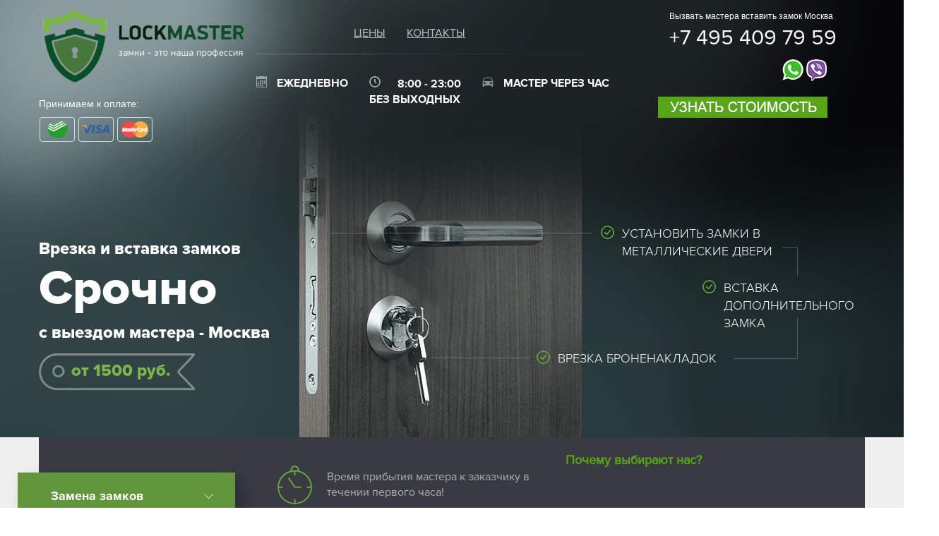

--- FILE ---
content_type: text/html
request_url: https://lock-master.ru/vrezka-zamkov.html
body_size: 14038
content:
<!DOCTYPE html>
<html lang="ru">

<head>
    <meta http-equiv="Content-Type" content="text/html; charset=UTF-8">
    <base href=".">
    <title>Врезка дверных замков в входную железную и металлическую дверь</title>
    <meta name="description" content="Вставка и врезка дверных замков на входные железные двери с выездом мастера Москва. Установка дополнительного замка в металлическую дверь от 1500 рублей.">
    <meta name="keywords" content="">
    <meta name="author" content="">
    <meta name="yandex-verification" content="52b28e8a58691813" />
    <link rel="icon" type="image/png" href="https://lock-master.ru/assets/templates/zl/images/favicons/favicon.ico" sizes="32x32">
    <link rel="icon" type="image/png" href="https://lock-master.ru/assets/templates/zl/images/favicons/favicon.ico" sizes="192x192">
    <link rel="icon" type="image/png" href="https://lock-master.ru/assets/templates/zl/images/favicons/favicon.ico" sizes="96x96">
    <link rel="icon" type="image/png" href="https://lock-master.ru/favicon.ico" sizes="16x16">
    <link rel="mask-icon" href="https://lock-master.ru/favicon.ico" color="#5bbad5">
    <link rel="shortcut icon" href="https://lock-master.ru/favicon.ico">
    <link rel="icon" href="https://lock-master.ru/favicon.ico" type="image/x-icon">
    <link rel="shortcut icon" href="https://lock-master.ru/favicon.ico" type="image/x-icon">
    <meta name="msapplication-TileColor" content="#ffffff">
    <meta name="msapplication-TileImage" content="https://lock-master.ru/favicon.ico">
    <meta http-equiv="X-UA-Compatible" content="IE=edge">
    <meta name="viewport" content="width=device-width, initial-scale=1">
    <script async src="/assets/templates/zamlock_new/js/jquery.min.js"></script>
    <script async src="/assets/templates/zamlock_new/js/main.js"></script>
    <style>
        html {
            font-family: sans-serif;
            -ms-text-size-adjust: 100%;
            -webkit-text-size-adjust: 100%;
            overflow-x: hidden
        }
        
        body {
            margin: 0;
            overflow-x: hidden
        }
        
        header,
        section {
            display: block
        }
        
        a {
            background-color: transparent
        }
        
        img {
            border: 0
        }
        
        * {
            -webkit-box-sizing: border-box;
            -moz-box-sizing: border-box;
            box-sizing: border-box
        }
        
        *:before,
        *:after {
            -webkit-box-sizing: border-box;
            -moz-box-sizing: border-box;
            box-sizing: border-box
        }
        
        html {
            font-size: 10px;
            overflow-x: hidden
        }
        
        body {
            font-family: "Helvetica Neue", Helvetica, Arial, sans-serif;
            font-size: 14px;
            line-height: 1.42857143;
            color: #333;
            background-color: #fff;
            overflow-x: hidden
        }
        
        a {
            color: #428bca;
            text-decoration: underline
        }
        
        img {
            vertical-align: middle
        }
        
        p {
            margin: 0 0 10px
        }
        
        .small {
            font-size: 85%
        }
        
        ul {
            margin-top: 0;
            margin-bottom: 10px
        }
        
        ul ul {
            margin-bottom: 0
        }
        
        address {
            margin-bottom: 20px;
            font-style: normal;
            line-height: 1.42857143
        }
        
        .container {
            margin-right: auto;
            margin-left: auto;
            padding-left: 15px;
            padding-right: 15px
        }
        
        @media (min-width: 768px) {
            .container {
                width: 750px
            }
        }
        
        @media (min-width: 992px) {
            .container {
                width: 970px
            }
        }
        
        @media (min-width: 1200px) {
            .container {
                width: 1170px
            }
        }
        
        .row {
            margin-left: -15px;
            margin-right: -15px
        }
        
        .col-md-1,
        .col-lg-1,
        .col-xs-2,
        .col-sm-2,
        .col-md-2,
        .col-lg-2,
        .col-xs-3,
        .col-sm-3,
        .col-md-3,
        .col-lg-3,
        .col-xs-4,
        .col-sm-4,
        .col-xs-6,
        .col-sm-6,
        .col-md-6,
        .col-lg-6,
        .col-xs-7,
        .col-xs-8,
        .col-sm-9,
        .col-md-9,
        .col-lg-9,
        .col-xs-10,
        .col-sm-10,
        .col-md-10,
        .col-lg-10,
        .col-md-11,
        .col-lg-11,
        .col-xs-12,
        .col-sm-12,
        .col-md-12,
        .col-lg-12 {
            position: relative;
            min-height: 1px;
            padding-left: 15px;
            padding-right: 15px
        }
        
        .col-xs-2,
        .col-xs-3,
        .col-xs-4,
        .col-xs-6,
        .col-xs-7,
        .col-xs-8,
        .col-xs-10,
        .col-xs-12 {
            float: left
        }
        
        .col-xs-12 {
            width: 100%
        }
        
        .col-xs-10 {
            width: 83.33333333%
        }
        
        .col-xs-8 {
            width: 66.66666667%
        }
        
        .col-xs-7 {
            width: 58.33333333%
        }
        
        .col-xs-6 {
            width: 50%
        }
        
        .col-xs-4 {
            width: 33.33333333%
        }
        
        .col-xs-3 {
            width: 25%
        }
        
        .col-xs-2 {
            width: 16.66666667%
        }
        
        @media (min-width: 768px) {
            .col-sm-2,
            .col-sm-3,
            .col-sm-4,
            .col-sm-6,
            .col-sm-9,
            .col-sm-10,
            .col-sm-12 {
                float: left
            }
            .col-sm-12 {
                width: 100%
            }
            .col-sm-10 {
                width: 83.33333333%
            }
            .col-sm-9 {
                width: 75%
            }
            .col-sm-6 {
                width: 50%
            }
            .col-sm-4 {
                width: 33.33333333%
            }
            .col-sm-3 {
                width: 25%
            }
            .col-sm-2 {
                width: 16.66666667%
            }
        }
        
        @media (min-width: 992px) {
            .col-md-1,
            .col-md-2,
            .col-md-3,
            .col-md-6,
            .col-md-9,
            .col-md-10,
            .col-md-11,
            .col-md-12 {
                float: left
            }
            .col-md-12 {
                width: 100%
            }
            .col-md-11 {
                width: 91.66666667%
            }
            .col-md-10 {
                width: 83.33333333%
            }
            .col-md-9 {
                width: 75%
            }
            .col-md-6 {
                width: 50%
            }
            .col-md-3 {
                width: 25%
            }
            .col-md-2 {
                width: 16.66666667%
            }
            .col-md-1 {
                width: 8.33333333%
            }
            .col-md-offset-3 {
                margin-left: 25%
            }
        }
        
        @media (min-width: 1200px) {
            .col-lg-1,
            .col-lg-2,
            .col-lg-3,
            .col-lg-6,
            .col-lg-9,
            .col-lg-10,
            .col-lg-11,
            .col-lg-12 {
                float: left
            }
            .col-lg-12 {
                width: 100%
            }
            .col-lg-11 {
                width: 91.66666667%
            }
            .col-lg-10 {
                width: 83.33333333%
            }
            .col-lg-9 {
                width: 75%
            }
            .col-lg-6 {
                width: 50%
            }
            .col-lg-3 {
                width: 25%
            }
            .col-lg-2 {
                width: 16.66666667%
            }
            .col-lg-1 {
                width: 8.33333333%
            }
            .col-lg-offset-3 {
                margin-left: 25%
            }
        }
        
        .clearfix:before,
        .clearfix:after,
        .container:before,
        .container:after,
        .row:before,
        .row:after {
            content: " ";
            display: table
        }
        
        .clearfix:after,
        .container:after,
        .row:after {
            clear: both
        }
        
        @-ms-viewport {
            width: device-width
        }
        
        .visible-xs,
        .visible-sm,
        .visible-md,
        .visible-lg {
            display: none!important
        }
        
        @media (max-width: 767px) {
            .visible-xs {
                display: block!important
            }
        }
        
        @media (min-width: 768px) and (max-width: 991px) {
            .visible-sm {
                display: block!important
            }
        }
        
        @media (min-width: 992px) and (max-width: 1199px) {
            .visible-md {
                display: block!important
            }
        }
        
        @media (min-width: 1200px) {
            .visible-lg {
                display: block!important
            }
        }
        
        @media (max-width: 767px) {
            .hidden-xs {
                display: none!important
            }
        }
        
        @media (max-width:1199px) {
            header {
                height: auto;
                background-size: cover
            }
            .navigation {
                font-size: 14px
            }
            .navigation li {
                margin-right: 25px
            }
            .phone {
                font-size: 25px
            }
            .headerBtn {
                width: 200px;
                font-size: inherit
            }
            .punkt {
                font-size: 13px
            }
            .punkt li {
                margin-right: 15px
            }
            .repairs-menu {
                margin-top: -290px
            }
            .repairs-menu {
                margin-left: -25px
            }
        }
        
        @media (max-width:991px) {
            .groupLine {
                display: none
            }
            .navigation li:last-child {
                display: none
            }
            .navigation li {
                margin-right: 15px
            }
            .Urgently {
                display: none
            }
            header {
                min-height: 290px
            }
            .punkt li {
                margin-right: 15px;
                float: none;
                margin-top: 10px
            }
            .punkt {
                font-size: 15px
            }
            #content {
                padding: 0
            }
            footer .phone {
                font-size: 20px;
                float: right
            }
        }
        
        @media (max-width:767px) {
            .p-l img {
                left: 0
            }
            .tyserText {
                min-height: 81px
            }
            .navigation li {
                margin-right: 13px
            }
            .bigBurger {
                background: url("https://lock-master.ru/assets/templates/zamlock_new/img/burger.png") no-repeat;
                height: 36px;
                width: 38px;
                background-position: right center
            }
            .bigPhone {
                display: none
            }
            .smallPhone {
                display: block
            }
        }
        
        @media (min-width:640px) and (max-width:767px) {
            header {
                min-height: 130px
            }
            .bigPhone {
                display: block
            }
            .smallPhone {
                display: none
            }
        }
        
        @media (max-width:639px) {
            #toUp {
                display: none!important
            }
            .tyser {
                padding: 0
            }
            .tyserText {
                padding: 0 5px;
                font-size: 13px;
                min-height: 36px
            }
            .tyserImg {
                height: 36px
            }
            .tyserItem {
                margin: 10px 0
            }
            #content p {
                margin: 15px 0;
                font-size: 14px
            }
            .repairs-menu {
                margin-left: -25px;
                margin-right: -25px
            }
            address {
                font-size: 17px;
                position: relative
            }
            .socialIcon {
                margin: auto;
                width: 220px
            }
            footer .container {
                padding: 25px 15px!important
            }
            address:before {
                display: inline-block;
                content: '';
                background: url("https://lock-master.ru/assets/templates/zamlock_new/img/marker.png") no-repeat;
                height: 34px;
                width: 25px;
                position: absolute;
                left: -50px;
                top: 5px
            }
            header {
                background: #f6f5f3;
                height: 90px!important;
                min-height: 70px!important
            }
            .phone {
                font-size: 20px;
                color: #21282b;
                text-align: right;
                font-family: 'ProximaNovaRegular'
            }
            .whatIcon {
                margin: 5px;
                text-align: right
            }
            .headerBtn {
                width: 105%;
                margin: 0
            }
            .p-r {
                margin-right: -15px
            }
            #content {
                padding: 0;
                margin-top: 50px
            }
            .headerBtn {
                line-height: 34px
            }
            .bannerBg {
                background: url("https://lock-master.ru/assets/templates/zamlock_new/img/smallDoorBg.png") no-repeat;
                height: 215px;
                background-size: cover;
                background-position: center center;
                padding: 15px 10px
            }
            .bannerBg .punktXs {
                color: #90a1a3;
                font-family: 'ProximaNovaBold';
                font-size: 9px
            }
            .punktXs li {
                float: left;
                margin-right: 3%
            }
            .punktXs li:last-child {
                margin: 0
            }
            .punktXs li img {
                position: relative;
                top: -2px;
                left: -1px
            }
            .Urgently {
                display: block;
                margin-top: 25px
            }
            .Urgently .big {
                font-size: 52px
            }
            .Urgently .small {
                font-size: 18px
            }
            .price {
                width: 160px;
                height: 40px;
                font-size: 17px;
                line-height: 35px
            }
            .p-l img {
                left: 4px
            }
            .repairs-menu {
                margin-right: 0;
                margin-top: 0
            }
            .WhatsApp,
            .ViberPop { display:none!important;
                width: 300px;
                margin-left: -150px;
                top: 70px;
                padding: 30px 15px 30px 15px
            }
            .number {
                font-size: 20px;
                width: 220px
            }
            .groupLine {
                position: inherit;
                background: #1b282a!important;
                padding-top: 20px;
                background-size: cover;
                min-height: 270px;
                padding-left: 45px!important
            }
            .item1,
            .item2,
            .item3 {
                position: inherit;
                width: 250px;
                margin: 10px 0;
                font-size: 15px
            }
            .itemDoor:before {
                top: 6px
            }
            .p-l1 {
                position: relative;
                left: 7px
            }
        }
        
        @media (min-width:992px) and (max-width:1199px) {
            .Urgently {
                margin-top: 40px;
                margin-bottom: 80px
            }
            .groupLine {
                background: url("https://lock-master.ru/assets/templates/zamlock_new/img/groupLine.png") no-repeat;
                width: 759px;
                height: 179px;
                background-size: contain;
                position: relative;
                left: 27%;
                top: 165px;
                font-family: 'ProximaNovaLight';
                font-size: 18px;
                color: #ffffff;
                text-transform: uppercase;
                transform: scale(0.65)
            }
        }
        
        @media (min-width:330px) and (max-width:639px) {
            .tyser.smallPhone .row {
                margin: 0;
                padding: 0
            }
            .smallPhone .row {
                margin: 0;
                padding: 0
            }
            .smallPhone .container {
                padding: 0
            }
        }
        
        @media (max-width:767px) {
            .groupLine {
                width: 100%
            }
        }
        
        @font-face {
            font-family: 'ProximaNovaBold';
            src: url(../fonts/ProximaNovaBold.eot)
        }
        
        @font-face {
            font-family: 'ProximaNovaBold';
            src: url(../fonts/ProximaNovaBold.svg)
        }
        
        @font-face {
            font-family: 'ProximaNovaBold';
            src: url(../fonts/ProximaNovaBold.ttf)
        }
        
        @font-face {
            font-family: 'ProximaNovaBold';
            src: url(../fonts/ProximaNovaBold.woff)
        }
        
        @font-face {
            font-family: 'ProximaNovaBold';
            src: url(../fonts/ProximaNovaBold.otf)
        }
        
        @font-face {
            font-family: 'ProximaNovaRegular';
            src: url(../fonts/ProximaNovaRegular.otf)
        }
        
        @font-face {
            font-family: 'ProximaNovaRegular';
            src: url(../fonts/ProximaNovaRegular.eot)
        }
        
        @font-face {
            font-family: 'ProximaNovaRegular';
            src: url(../fonts/ProximaNovaRegular.svg)
        }
        
        @font-face {
            font-family: 'ProximaNovaRegular';
            src: url(../fonts/ProximaNovaRegular.ttf)
        }
        
        @font-face {
            font-family: 'ProximaNovaRegular';
            src: url(../fonts/ProximaNovaRegular.woff)
        }
        
        @font-face {
            font-family: 'ProximaNovaExtraBold';
            src: url(../fonts/ProximaNovaExtrabold.otf)
        }
        
        @font-face {
            font-family: 'ProximaNovaExtraBold';
            src: url(../fonts/ProximaNovaExtrabold.eot)
        }
        
        @font-face {
            font-family: 'ProximaNovaExtraBold';
            src: url(../fonts/ProximaNovaExtrabold.svg)
        }
        
        @font-face {
            font-family: 'ProximaNovaExtraBold';
            src: url(../fonts/ProximaNovaExtrabold.ttf)
        }
        
        @font-face {
            font-family: 'ProximaNovaExtraBold';
            src: url(../fonts/ProximaNovaExtrabold.woff)
        }
        
        @font-face {
            font-family: 'ProximaNovaLight';
            src: url(../fonts/ProximaNovaLight.otf)
        }
        
        @font-face {
            font-family: 'ProximaNovaLight';
            src: url(../fonts/ProximaNovaLight.eot)
        }
        
        @font-face {
            font-family: 'ProximaNovaLight';
            src: url(../fonts/ProximaNovaLight.svg)
        }
        
        @font-face {
            font-family: 'ProximaNovaLight';
            src: url(../fonts/ProximaNovaLight.ttf)
        }
        
        @font-face {
            font-family: 'ProximaNovaLight';
            src: url(../fonts/ProximaNovaLight.woff)
        }
        
        * {
            vertical-align: middle;
            font-weight: inherit;
            font-family: inherit;
            font-style: inherit;
            font-size: 100%;
            border: 0 none;
            outline: 0;
            padding: 0
        }
        
        .no-bg {
            background: none!important
        }
        
        ul {
            list-style: none;
            padding: 0;
            margin: 0
        }
        
        p {
            margin: 0
        }
        
        a {
            color: inherit
        }
        
        body {
            background: white;
            overflow-x: hidden
        }
        
        header .container {
            padding: 15px
        }
        
        section {
            background: #efefef
        }
        
        header {
            background: url("https://lock-master.ru/assets/templates/zamlock_new/img/headerBg.png") no-repeat;
            height: 620px;
            background-size: cover;
            background-position: center center
        }
        
        .logo {
            position: relative;
            height: 105px
        }
        
        .logo img {
            position: absolute;
            top: 0;
            right: 0;
            left: 0;
            bottom: 0;
            margin: auto 0;
            width: 296px
        }
        
        .navigation {
            font-family: 'ProximaNovaRegular';
            font-size: 16px;
            color: #c2c2c2;
            text-transform: uppercase;
            margin-left: 25%;
            margin-top: 20px;
            margin-bottom: -12px
        }
        
        .navigation li {
            float: left;
            margin-right: 30px
        }
        
        .navigation li:last-child {
            margin-right: 0
        }
        
        .headLine {
            margin: 30px 0;
            background: url("https://lock-master.ru/assets/templates/zamlock_new/img/line.png") no-repeat;
            height: 1px;
            width: 565px;
            background-size: cover
        }
        
        .punkt {
            font-family: 'ProximaNovaBold';
            font-size: 16px;
            color: #ffffff;
            text-transform: uppercase
        }
        
        .punkt li {
            float: left;
            margin-right: 30px
        }
        
        .punkt li:last-child {
            margin-right: 0
        }
        
        .punkt img {
            margin-right: 10px;
            position: relative;
            top: -3px
        }
        
        .phone {
            font-family: 'ProximaNovaRegular';
            font-size: 30px;
            color: #ffffff;
            line-height: 1!important
        }
        
        .phone a {
            text-decoration: none
        }
        
        .headerBtn {
            width: 240px;
            text-transform: uppercase;
            text-align: center;
            font-family: 'ProximaNovaBold';
            font-size: 18px;
            color: #ffffff;
            line-height: 30px;
            margin: 10px 0
        }
        
        .btn1 {
            background: #6ea83c
        }
        
        .btn2 {
            background: #7c408f;
            display: none
        }
        
        .Urgently {
            margin-top: 30px
        }
        
        .Urgently .big {
            font-size: 70px;
            font-family: 'ProximaNovaExtraBold';
            color: #ffffff;
            line-height: normal
        }
        
        .Urgently .small {
            font-size: 24px;
            font-family: 'ProximaNovaExtraBold';
            color: #ffffff;
            line-height: normal;
            margin-top: 5px
        }
        
        .price {
            background: url("https://lock-master.ru/assets/templates/zamlock_new/img/price-arrow.png") no-repeat;
            height: 53px;
            width: 221px;
            background-size: contain;
            text-align: center;
            font-size: 24px;
            color: #7cb54b;
            line-height: 50px;
            font-family: 'ProximaNovaExtraBold';
            margin-top: 15px;
            padding-left: 10px
        }
        
        .tyser {
            padding: 25px 0;
            background: #393b43
        }
        
        .tyserImg {
            position: relative;
            height: 60px;
            text-align: center
        }
        
        .tyserImg img {
            position: relative;
            top: 0;
            left: 0;
            right: 0;
            bottom: 0;
            margin: auto
        }
        
        .tyserText {
            color: #afafb3;
            font-family: 'ProximaNovaRegular';
            font-size: 16px;
            padding: 5px 5px 10px 20px
        }
        
        .tyserItem {
            margin: 15px 0
        }
        
        .p-l img {
            position: relative;
            left: 8px
        }
        
        .tyserText span {
            display: inline-block;
            font-family: 'ProximaNovaBold'
        }
        
        #content {
            padding: 0 15px;
            font-family: 'ProximaNovaRegular'
        }
        
        #content .container {
            padding-bottom: 30px
        }
        
        #content p {
            margin: 15px 0;
            font-size: 18px
        }
        
        #content .container {
            background: #ffffff
        }
        
        .repairs-menu {
            background: #61963c;
            padding: 6px 30px;
            margin-top: -245px;
            margin-left: -45px;
            box-shadow: 10px 10px 20px rgba(0, 0, 0, 0.25)
        }
        
        .repairs-menu ul li {
            font-family: 'ProximaNovaBold';
            font-size: 18px;
            color: #ffffff;
            margin: 17px 0;
            padding: 0 27px 0 17px;
            line-height: 16px;
            position: relative
        }
        
        .repairs-menu ul li.isFolder:after {
            display: inline-block;
            content: '';
            background: url("https://lock-master.ru/assets/templates/zamlock_new/img/sidebar-arrow.png");
            width: 13px;
            height: 7px;
            position: absolute;
            right: 1px;
            top: 7px
        }
        
        .repairs-menu ul li a {
            text-decoration: none
        }
        
        .repairs-menu ul li.active a {
            color: #fee723
        }
        
        .repairs-menu ul li.active:after {
            display: none
        }
        
         ::-webkit-input-placeholder {
            color: #2b2b2b
        }
        
         ::-moz-placeholder {
            color: #2b2b2b
        }
        
         :-moz-placeholder {
            color: #2b2b2b
        }
        
         :-ms-input-placeholder {
            color: #2b2b2b
        }
        
        footer .container {
            padding: 45px 15px
        }
        
        address {
            font-family: 'ProximaNovaRegular';
            font-size: 14px;
            color: #9b9b9c
        }
        
        footer .phone {
            font-size: 26px;
            float: right;
            margin-bottom: 0
        }
        
        @media (max-width:639px) {
            .headerBtn {
                width: 105%;
                margin: 0;
                min-height: 68px;
                line-height: 68px!important
            }
        }
        
        .socialIcon {
            display: none;
            margin-top: 30px
        }
        
        .workMe {
            color: #ffffff;
            font-size: 14px;
            text-align: right
        }
        
        #toUp {
            position: fixed;
            right: 0;
            bottom: 400px;
            opacity: 0.8;
            display: none
        }
        
        .overlay {
            display: none;
            background: rgba(0, 0, 0, 0.5);
            position: fixed;
            top: 0;
            left: 0;
            width: 100%;
            height: 100%
        }
        
        .WhatsApp,
        .ViberPop { display:none!important;
            display: none;
            width: 530px;
            padding: 30px 0 30px 0px;
            background: #ffffff;
            position: relative;
            top: 140px;
            left: 50%;
            margin-left: -265px
        }
        
        .closeOverlay {
            position: absolute;
            top: 10px;
            right: 10px
        }
        
        .whatsTitle {
            font-family: 'ProximaNovaBold';
            font-size: 18px;
            color: #303030;
            text-align: center
        }
        
        .copyNumber {
            font-family: 'ProximaNovaRegular';
            font-size: 18px;
            color: #303030;
            text-align: center
        }
        
        .number {
            background: #3ebe2b;
            text-align: center;
            display: inherit;
            margin: 10px auto;
            color: #ffffff;
            font-family: 'ProximaNovaBold';
            font-size: 30px;
            width: 300px
        }
        
        .whatsText {
            color: #303030;
            font-family: 'ProximaNovaRegular';
            font-size: 18px;
            line-height: 1.2
        }
        
        .square {
            text-align: center;
            line-height: 34px;
            border: 2px solid #3ebe2b;
            color: #303030;
            font-family: 'ProximaNovaBold';
            font-size: 18px
        }
        
        .itemBlock {
            margin: 10px
        }
        
        .ViberPop .number {
            background: #7e549f
        }
        
        .ViberPop .square {
            border-color: #7e549f
        }
        
        .smallPhone {
            display: none
        }
        
        .groupLine {
            background: url("https://lock-master.ru/assets/templates/zamlock_new/img/groupLine44.png") no-repeat;
            width: 759px;
            height: 179px;
            background-size: contain;
            position: relative;
            left: 27%;
            top: 113px;
            font-family: 'ProximaNovaLight';
            font-size: 18px;
            color: #ffffff;
            text-transform: uppercase
        }
        
        .itemDoor:before {
            display: inline-block;
            content: '';
            background: url("https://lock-master.ru/assets/templates/zamlock_new/img/okIcon.png") no-repeat;
            height: 19px;
            width: 19px;
            position: relative;
            left: -30px;
            margin-right: -24px;
            top: 2px
        }
        
        .item1 {
            position: absolute;
            width: 228px;
            right: 21px;
            top: -12px
        }
        
        .item2 {
            width: 185px;
            position: absolute;
            right: -80px;
            top: 65px
        }
        
        .item3 {
            width: 255px;
            position: absolute;
            right: 85px;
            top: 165px
        }
        
        @-moz-document url-prefix() {
            .socialIcon {
                margin-top: 0
            }
        }
        
        .desctop_hide {
            display: none
        }
        
        .desctop_hide {
            display: none
        }
        
        @media (max-width:1140px) {
            .desctop_hide {
                display: block;
                position: absolute;
                bottom: 250px;
                left: 0;
                background: #f9f9f8;
                height: 225px
            }
        }
        
        .sect12uzk .bg9_2,
        .desctop_hide {
            display: none
        }
        
        @media (max-width:1140px) {
            .desctop_hide {
                display: block;
                position: absolute;
                bottom: 250px;
                left: 0;
                background: #f9f9f8;
                height: 225px
            }
            .sect12uzk .bg9_2 {
                position: absolute;
                display: block;
                left: calc(50% - 154px);
                top: 20px
            }
        }
        
        @media (max-width:639px) {
            #content {
                margin-top: 0px!important
            }
            .phone {
                margin-bottom: 0px!important
            }
        }
        
        @media (max-width:639px) {
            .phone {
                font-size: 18px!important
            }
        }
        
        .oplata-shapka {
            margin-top: 40px
        }
        
        .oplata-text {
            color: #fff;
            width: 100px;
            float: left;
            margin-top: -33px
        }
        
        .oplata-text-knopki {
            margin-top: -20px
        }
        
        .oplata-text-knopki img {
            margin-top: -50px
        }
        
        .knopka-shapka-stoimost img {
            margin-left: -20px
        }
        
        @media (max-width:1199px) {
            header {
                height: auto;
                background-size: cover
            }
            .navigation {
                font-size: 14px
            }
            .navigation li {
                margin-right: 25px
            }
            .phone {
                font-size: 25px
            }
            .headerBtn {
                width: 200px;
                font-size: inherit
            }
            .punkt {
                font-size: 13px
            }
            .punkt li {
                margin-right: 15px
            }
            .repairs-menu {
                margin-top: -290px
            }
            .repairs-menu {
                margin-left: -25px
            }
        }
        
        @media (max-width:991px) {
            .groupLine {
                display: none
            }
            .navigation li:last-child {
                display: none
            }
            .navigation li {
                margin-right: 15px
            }
            .Urgently {
                display: none
            }
            header {
                min-height: 290px
            }
            .punkt li {
                margin-right: 15px;
                float: none;
                margin-top: 10px
            }
            .punkt {
                font-size: 15px
            }
            #content {
                padding: 0
            }
            footer .phone {
                font-size: 20px;
                float: right
            }
        }
        
        @media (max-width:767px) {
            .p-l img {
                left: 0
            }
            .tyserText {
                min-height: 81px
            }
            .navigation li {
                margin-right: 13px
            }
            .bigBurger {
                background: url("https://lock-master.ru/assets/templates/zamlock_new/img/burger.png") no-repeat;
                height: 36px;
                width: 38px;
                background-position: right center
            }
            .bigPhone {
                display: none
            }
            .smallPhone {
                display: block
            }
        }
        
        @media (min-width:640px) and (max-width:767px) {
            header {
                min-height: 130px
            }
            .bigPhone {
                display: block
            }
            .smallPhone {
                display: none
            }
        }
        
        @media (max-width:639px) {
            #toUp {
                display: none!important
            }
            .tyser {
                padding: 0
            }
            .tyserText {
                padding: 0 5px;
                font-size: 13px;
                min-height: 36px
            }
            .tyserImg {
                height: 36px
            }
            .tyserItem {
                margin: 10px 0
            }
            #content p {
                margin: 15px 0;
                font-size: 14px
            }
            .repairs-menu {
                margin-left: -25px;
                margin-right: -25px
            }
            address {
                font-size: 17px;
                position: relative
            }
            .socialIcon {
                margin: auto;
                width: 220px
            }
            footer .container {
                padding: 25px 15px!important
            }
            address:before {
                display: inline-block;
                content: '';
                background: url("https://lock-master.ru/assets/templates/zamlock_new/img/marker.png") no-repeat;
                height: 34px;
                width: 25px;
                position: absolute;
                left: -50px;
                top: 5px
            }
            header {
                background: #f6f5f3;
                height: 90px!important;
                min-height: 70px!important
            }
            .phone {
                font-size: 20px;
                color: #21282b;
                text-align: right;
                font-family: 'ProximaNovaRegular'
            }
            .whatIcon {
                margin: 5px;
                text-align: right
            }
            .headerBtn {
                width: 105%;
                margin: 0
            }
            .p-r {
                margin-right: -15px
            }
            #content {
                padding: 0;
                margin-top: 50px
            }
            .headerBtn {
                line-height: 34px
            }
            .bannerBg {
                background: url("https://lock-master.ru/assets/templates/zamlock_new/img/smallDoorBg.png") no-repeat;
                height: 215px;
                background-size: cover;
                background-position: center center;
                padding: 15px 10px
            }
            .bannerBg .punktXs {
                color: #90a1a3;
                font-family: 'ProximaNovaBold';
                font-size: 9px
            }
            .punktXs li {
                float: left;
                margin-right: 3%
            }
            .punktXs li:last-child {
                margin: 0
            }
            .punktXs li img {
                position: relative;
                top: -2px;
                left: -1px
            }
            .Urgently {
                display: block;
                margin-top: 25px
            }
            .Urgently .big {
                font-size: 52px
            }
            .Urgently .small {
                font-size: 18px
            }
            .price {
                width: 160px;
                height: 40px;
                font-size: 17px;
                line-height: 35px
            }
            .p-l img {
                left: 4px
            }
            .repairs-menu {
                margin-right: 0;
                margin-top: 0
            }
            .WhatsApp,
            .ViberPop { display:none!important;
                width: 300px;
                margin-left: -150px;
                top: 70px;
                padding: 30px 15px 30px 15px
            }
            .number {
                font-size: 20px;
                width: 220px
            }
            .groupLine {
                position: inherit;
                background: #1b282a!important;
                padding-top: 20px;
                background-size: cover;
                min-height: 270px;
                padding-left: 45px!important
            }
            .item1,
            .item2,
            .item3 {
                position: inherit;
                width: 250px;
                margin: 10px 0;
                font-size: 15px
            }
            .itemDoor:before {
                top: 6px
            }
            .p-l1 {
                position: relative;
                left: 7px
            }
        }
        
        @media (min-width:992px) and (max-width:1199px) {
            .Urgently {
                margin-top: 40px;
                margin-bottom: 80px
            }
            .groupLine {
                background: url("https://lock-master.ru/assets/templates/zamlock_new/img/groupLine.png") no-repeat;
                width: 759px;
                height: 179px;
                background-size: contain;
                position: relative;
                left: 27%;
                top: 165px;
                font-family: 'ProximaNovaLight';
                font-size: 18px;
                color: #ffffff;
                text-transform: uppercase;
                transform: scale(0.65)
            }
        }
        
        @media (min-width:330px) and (max-width:639px) {
            .tyser.smallPhone .row {
                margin: 0;
                padding: 0
            }
            .smallPhone .row {
                margin: 0;
                padding: 0
            }
            .smallPhone .container {
                padding: 0
            }
        }
        
        @media (max-width:767px) {
            .groupLine {
                width: 100%
            }
        }
    </style>
    <link rel="preload" as="style" href="https://lock-master.ru/assets/plugins/qm/css/style.css" onload="this.rel='stylesheet'">
    <link rel="preload" as="style" href="https://lock-master.ru/assets/templates/zamlock_new/css/jquery.bxslider.css" onload="this.rel='stylesheet'">
    <link rel="preload" as="style" href="https://lock-master.ru/assets/templates/zamlock_new/css/fonts_include.css" onload="this.rel='stylesheet'">
    <link rel="preload" as="style" href="https://lock-master.ru/assets/templates/zamlock_new/css/style2023.css" onload="this.rel='stylesheet'">

</head>

<body>

    <header>
        <div class="container bigPhone" id="Up">
            <div class="row">
                <div class="col-lg-3 logo col-md-3 visible-lg visible-md ">
                    <a href="/"><img src="./indexfolder/logo_big.png" alt=""></a>
                </div>

                <div class="col-sm-2 visible-xs visible-sm col-xs-3">
                    <a href="/"><a href="https://lock-master.ru/"><img src="./indexfolder/logo_mobile.png" alt="" style=""></a></a>
                </div>
                <div class="col-lg-6 col-md-6 col-sm-6 col-xs-7">

                    <ul class="navigation clearfix">
                        <li class="first"><a href="/czenyi.html" title="Цены">Цены</a></li>
                        <li class="last"><a href="/kontaktyi.html" title="Контакты">Контакты</a></li>
                    </ul>


                    <div class="headLine "></div>

                    <ul class="clearfix punkt hidden-xs">

                        <li>
                            <img src="./indexfolder/calendarIcon.png" alt=""> Ежедневно
                        </li>
                        <li>
                            <img src="./indexfolder/clockIcon.png" alt="">
                            <span style="padding-left:10px">8:00 - 23:00</span><br> без выходных
                        </li>
                        <li>
                            <img src="./indexfolder/autoIcon.png" alt=""> мастер через час
                        </li>
                    </ul>
                </div>
                <div class="col-lg-3 col-md-3 col-sm-4 hidden-xs">
                    
                    <div style="font-size:12px; color: #fff; padding-bottom:5px;">Вызвать мастера вставить замок Москва</div>
                    <div class="phone"><a href="tel:+74954097959">+7 495 409 79 59</a></div>
                    <div style="margin-left:160px;width:70px;margin-bottom:18px;margin-top:15px;">
                        <a href="https://wa.me/79256424424?text=Здравствуйте,%20я%20заинтересован%20в%20ваших%20услугах" id = "whatsapp-desctop" 
                        onclick="ym(50336563,'reachGoal','whatsapp-desctop'); return true;"><span class="btn3 no-bg"><img src="./indexfolder/phoneIcon.png" alt=""></span></a>
                        <span class="btn4 no-bg"><img src="./indexfolder/viberIcon.png" alt=""></span>
                    </div>
                    <!-- <div data-name="оставить заявку" class="headerBtn btn1">оставить заявку</div>-->
                    <a href="javascript:document.getElementById('pgd_div').click();">
                        <div class="knopka-shapka-stoimost"><img src="./indexfolder/rashet-stoimost.png"></div>
                    </a>





                    <div data-name="получить скидку 20%" class="headerBtn btn2">получить скидку 20%</div>
                </div>

                <div class="oplata-shapka">
                    <div class="oplata-text">Принимаем к оплате:</div>
                    <div class="oplata-text-knopki"><img src="./indexfolder/visamc.png"></div>
                </div>

                <div class="col-xs-2 bigBurger"></div>
                <div class="Urgently col-lg-12 col-md-12 col-sm-12">
                    <div class="row">
                        <div class="small" style="margin-top: 90px;">Врезка и вставка замков</div>
                        <div class="big">Срочно</div>
                        <div class="small">c выездом мастера - Москва</div>
                        <div class="price">от 1500 руб.</div>
                    </div>
                </div>
                <div class="groupLine">
                    <div class="itemDoor item1">
                        Установить замки в металлические двери
                    </div>
                    <div class="itemDoor item2">
                        Вставка дополнительного замка
                    </div>
                    <div class="itemDoor item3">
                        Врезка броненакладок
                    </div>

                </div>
            </div>
        </div>

        <div class="container smallPhone">
            <div class="row">
                <div class="col-xs-4 "><a href="https://lock-master.ru/"><img src="./indexfolder/logo_mobile.png" alt="" style=""></a><p style="font-size: 11px;padding: 10px 0px 0px 0px;text-align: center;margin: 0px!important;">Время работы: 08:00 - 23:00</p></div>
                <div class="col-xs-8">
                    
                    <div style="font-size:10px;text-align:right;">Вызвать мастера</div>
                    <div style="font-size:10px;text-align:right; padding-bottom:5px;">врезать замок Москва</div>
                    <div class="phone"><a href="tel:+74954097959" id="mobila-telefon-shapka"
                        onclick="ym(50336563,'reachGoal','mobila-telefon-shapka'); return true;">☎+7 495 409 79 59</a></div>
                    <div style="" class="whatIcon">
                        <a href="https://wa.me/79256424424?text=Здравствуйте,%20я%20заинтересован%20в%20ваших%20услугах" id="whats-mobile" 
                        onclick="ym(50336563,'reachGoal','whats-mobile'); return true;"></span></a>
                        <span class="btn4 no-bg"><img src="./indexfolder/viberIcon.png" alt=""></span>
                    </div>
                </div>
            </div>
        </div>

    </header>

    <div class="smallPhone">
        <div class="container" style="margin-left:-20px;">
            <div class="row">
                <div class="col-xs-12">
                    <div class="row">
                        <div class="headerBtn btn1 p-r"><a href="tel:+74954097959" id="vyzov-mastera-pod-headerom"
                                onclick="ym(50336563,'reachGoal','vyzov-mastera-pod-headerom'); return true;">Вызвать мастера</a></div>
                        <a href="javascript:document.getElementById('pgd_div').click();">
                            <div class="headerBtn btn2 p-r">получить скидку 20%</div>
                        </a>
                    </div>
                </div>
            </div>
        </div>
    </div>

    <section id="content">
        <div class="container">
            <div class="row">

                <div class="bannerBg smallPhone">
                    <ul class="punktXs">
                        <li>
                            <img src="./indexfolder/calendarIcon1.png" alt=""> БЕЗ ВЫХОДНЫХ
                        </li>
                        <li>
                            <img src="./indexfolder/clockIcon1.png" alt=""> 8:00 - 23:00
                        </li>
                        <li>
                            <img src="./indexfolder/autoIcon1.png" alt=""> МАСТЕР ЧЕРЕЗ ЧАС
                        </li>
                    </ul>

                    <div class="Urgently col-lg-12 col-md-12 col-sm-12">
                        <div class="row">
                            <div class="big">Срочно</div>
                            <div class="small">С выездом Москва</div>
                            <div class="price">от 1500 руб.</div>
                        </div>
                    </div>
                </div>

                <div class="groupLine smallPhone">
                    <div class="itemDoor item1">
                        Врезать замок - от 1500 руб.
                    </div>
                    <div class="itemDoor item2">
                        Вставить дверной замок в железную дверь - от 1500 руб.
                    </div>
                    <div class="itemDoor item3">
                        Вставка замка в входную металлическую дверь - от 1500 руб.
                    </div>
                </div>



                <div class="tyser clearfix bigPhone">
                    <div class="col-lg-9 col-lg-offset-3 col-md-9 col-md-offset-3">
                        <div class="col-lg-6 col-md-6 col-sm-6 col-xs-6">
                            <div class="tyserItem clearfix">
                                <div class="col-lg-2 tyserImg col-md-2 col-sm-3">
                                    <img src="./indexfolder/bigClock.png" alt="">
                                </div>
                                <div class="tyserText col-lg-10 col-md-10 col-sm-9">Время прибытия мастера к заказчику в течении первого часа!</div>
                            </div>

                            <div class="tyserItem clearfix">
                                <div class="col-lg-2 tyserImg col-md-2 col-sm-3">
                                    <img src="./indexfolder/wallet.png" alt="">
                                </div>
                                <div class="tyserText col-lg-10 col-md-10 col-sm-9">Стоимость наших услуг от 1500 рублей</div>
                            </div>

                            <div class="tyserItem clearfix">
                                <div class="col-lg-2 tyserImg p-l col-md-2 col-sm-3">
                                    <img src="./indexfolder/noun.png" alt="">
                                </div>
                                <div class="tyserText col-lg-10 col-md-10 col-sm-9">Выезд мастера с большим ассортиментом дверных замков</div>
                            </div>

                            <div class="tyserItem clearfix">
                                <div class="col-lg-2 tyserImg col-md-2 col-sm-3">
                                    <img src="./indexfolder/15year.png" alt="">
                                </div>
                                <div class="tyserText col-lg-10 col-md-10 col-sm-9">Мастера по замкам имеют опыт работы от 15 лет!</div>
                            </div>

                        </div>

                        <div class="col-lg-6 col-md-6 col-sm-6 col-xs-6">
                            <p style="color: #59A518; font-weight: bold;font-size: 18px;margin-top: -5px;margin-bottom: 5px;">Почему выбирают нас?</p>
                            <iframe width="400" height="225" src="https://www.youtube.com/embed/F2khmPO8lDI" frameborder="0" allow="autoplay; encrypted-media" allowfullscreen></iframe>

                            <!--<div data-name="оставить заявку" class="headerBtn btn1">оставить заявку</div>-->
                            <a href="javascript:document.getElementById('pgd_div').click();">
                                <div style="margin-top:5px;"><img src="./indexfolder/poluchit-skidky.png"></div>
                            </a>


                        </div>
                    </div>
                </div>

                <div class="tyser clearfix smallPhone">
                    <div class="row">
                        <div class="col-lg-9 col-lg-offset-3 col-md-9 col-md-offset-3 col-xs-12">
                            <div class="row">
                                <div class="col-lg-6 col-md-6 col-sm-6 col-xs-12">
                                    <div class="tyserItem clearfix">
                                        <div class="col-lg-2 tyserImg col-md-2 col-sm-3 col-xs-2">
                                            <img src="./indexfolder/bigClock1.png" alt="">
                                        </div>
                                        <div class="tyserText col-lg-10 col-md-10 col-sm-9 col-xs-10">Срочный выезд в день обращения!</div>
                                    </div>

                                    <div class="tyserItem clearfix">
                                        <div class="col-lg-2 tyserImg col-md-2 col-sm-3 col-xs-2">
                                            <img src="./indexfolder/wallet1.png" alt="">
                                        </div>
                                        <div class="tyserText col-lg-10 col-md-10 col-sm-9 col-xs-10">Цена на наши услуги от 1500 рублей!</div>
                                    </div>

                                    <div class="tyserItem clearfix">
                                        <div class="col-lg-2 tyserImg p-l1 col-md-2 col-sm-3 col-xs-2">
                                            <img src="./indexfolder/noun1.png" alt="">
                                        </div>
                                        <div class="tyserText col-lg-10 col-md-10 col-sm-9 col-xs-10">Подберем и вставим замок на месте!</div>
                                    </div>
                                </div>

                                <div class="col-lg-6 col-md-6 col-sm-6 col-xs-12">
                                    <div class="tyserItem clearfix">
                                        <div class="col-lg-2 tyserImg col-md-2 col-sm-3 col-xs-2">
                                            <img src="./indexfolder/15year1.png" alt="">
                                        </div>
                                        <div class="tyserText col-lg-10 col-md-10 col-sm-9 col-xs-10">Мастера москвичи с опытом работы!</div>
                                    </div>

                                    <div class="tyserItem clearfix">
                                        <div class="col-lg-2 tyserImg p-l col-md-2 col-sm-3 col-xs-2">
                                            <img src="./indexfolder/vega1.png" alt="">
                                        </div>
                                        <div class="tyserText col-lg-10 col-md-10 col-sm-9 col-xs-10">У нас работают мастера только с Московской пропиской!</div>
                                    </div>

                                    <div class="tyserItem clearfix">
                                        <div class="col-lg-2 tyserImg col-md-2 col-sm-3 col-xs-2">
                                            <img src="./indexfolder/callIcon1.png" alt="">
                                        </div>
                                        <div class="tyserText col-lg-10 col-md-10 col-sm-9 col-xs-10">
                                            Звоните и мы Вам поможем
                                            <span>+7 495 409-79-59</span> круглосуточно!
                                        </div>
                                    </div>

                                    <p style="color: #59A518; font-weight: bold;font-size: 18px;margin-top: -5px;margin-bottom: 5px;">Почему выбирают нас?</p>
                                    <iframe width="300" height="170" src="https://www.youtube.com/embed/F2khmPO8lDI" frameborder="0" allowfullscreen=""></iframe>
									<!--<div data-name="Вызвать " class="headerBtn btn1">Вызвать </div>-->
                            <!-- ЗАМЕНЯТЬ СТРОЧКУ ОТСЮДА-->
                            <a href="tel:+74954097959" id="mobile-skidka-mod-video" onclick="ym(50336563,'reachGoal','mobile-skidka-mod-video'); return true;">
                            <!-- ЗАМЕНЯТЬ СТРОЧКУ ДОСЮДА-->

                                <div style="margin-top:5px;"><img src="./indexfolder/poluchit-skidky.png"></div>
                            </a>
                                    <br><br>
                                </div>
                            </div>
                        </div>
                    </div>
                </div>

                <div class="col-lg-3 left-sidebar col-md-3 " style="margin-top: -70px;">
                    <div class="repairs-menu">
                        <ul>
                                <li class="isFolder"><a href="/zamena-zamkov.html" title="Замена замков">Замена замков</a></li>
                                <li class="isFolder"><a href="/vrezka-zamkov.html" title="Врезка замка">Врезка замков</a></li>
                                <li class="isFolder"><a href="/remont-zamkov.html" title="Ремонт">Ремонт замков</a></li>
                                <li class="isFolder"><a href="/remont-dverej.html" title="Ремонт дверей">Ремонт дверей</a></li>
                                <li class="isFolder"><a href="/zamena-lichinki.html" title="Замена личинки замка">Замена личинки замка</a></li>
                                <li class="isFolder"><a href="/vskrytie-zamkov.html" title="Вскрытие замка">Вскрытие замков</a></li>
                                <li class="last isFolder"><a href="/ustanovka-zamkov.html" title="Установка замков">Установка замков</a></li>
								<li class="last isFolder"><a href="/dvernye-ruchki.html" title="Ремонт дверных ручек">Ремонт дверных ручек</a></li>
                        </ul>
                    </div>

                    <div class="catalog-menu">
                        <script src="https://code.jquery.com/jquery-latest.js"></script>
                        <style>
                            h8 {
                                cursor: pointer;
								font-size:16px;
								font-weight: 600;
                            }
                        </style>
                        <div class="box">
                            <h8><span>Районы Обслуживания</span></h8>
                            <ul class="region">
                                <li><a href="http://balashiha.zamlock.ru/vrezka-zamkov.html" title="Балашиха">Балашиха</a></li>
								<li><a href="http://lyubercy.zamlock.ru/vrezka-zamkov.html" title="Люберцы">Люберцы</a></li>
								<li><a href="http://zheleznodorozhnyj.zamlock.ru/vrezka-zamkov.html" title="Железнодорожный">Железнодорожный</a></li>
								<li><a href="http://domodedovo.zamlock.ru/vrezka-zamkov.html" title="домодедово">Домодедово</a></li>
								<li><a href="http://reutov.zamlock.ru/vrezka-zamkov.html" title="Реутов">Реутов</a></li>
								<li><a href="http://odincovo.zamlock.ru/vrezka-zamkov.html" title="Одинцово">Одинцово</a></li>
                        </div>

                        <script>
                            $(document).ready(function() {
                                $("ul.region").hide();
                                $("h8 span").click(function() {
                                    $(this).parent().next().slideToggle();
                                });
                            });
                        </script>


                    </div>
					
					<div class="catalog-menu">
                        
                        <style>
                            h7 {
                                cursor: pointer;
								font-size:16px;
								font-weight: 600;
                            }
                        </style>
                        <div class="box">
                            <h7><span>Вставка замков Москва</span></h7>
                            <ul class="region2">
							    <li>Центральный Округ Москвы (ЦАО)</li>
                                <li>Южный Округ Москвы (ЮАО)</li>
								<li>Юго-Западный Округ Москвы (ЮЗАО)</li>
								<li>Юго-Восточный Округ Москвы (ЮВАО)</li>
								<li>Западный Округ Москвы (ЗАО)</li>
								<li>Северный округ Москвы (САО)</li>
								<li>Северо-Восточный Округ Москвы (СВАО)</li>
								<li>Северо-Западный Округ Москвы (СЗАО)</li>
								<li>Восточный Округ Москвы (ВАО)</li>
                        </div>

                        <!--<script>
                            $(document).ready(function() {
                                $("ul.region2").hide();
                                $("h7 span").click(function() {
                                    $(this).parent().next().slideToggle();
                                });
                            });
                        </script>-->


                    </div>

                    <div class="catalog-menu specPre">
                        <div class="newkat1 repairs">Специальные предложения</div>
                        <div class="itemSpec">
                            <div class="imgItem">
                                <img src="./indexfolder/Unitouch.jpg" style="width:200px;" alt="Врезка электронных замков невидимка скрытой установки, ремонт и замена замков с дистанционным управлением">
                            </div>

                            <div class="titleItem">Вставка замка невидимка скрытой установки</div>
                            <div class="descriptionItem"></div>
                        </div>
                        <div class="itemSpec">
                            <div class="imgItem">
                                <img src="./indexfolder/evva_3ks1.png" alt="Безопасность из Австрии, цилиндры Kaba, Evva">
                            </div>

                            <div class="titleItem">Безопасность из Австрии, цилиндры Kaba, Evva</div>
                            <div class="descriptionItem"></div>
                        </div>
                        <div class="itemSpec">
                            <div class="imgItem">
                                <img src="./indexfolder/mini1.png" alt="Магнитные броненакладки Disec">
                            </div>

                            <div class="titleItem">Установка броненакладки Disec</div>
                            <div class="descriptionItem">Всегда на страже вашего дома.</div>
                        </div>

                    </div>

                    <div class="myForm">
                        <div class="bigTitle">
                            Проблема с замком? Решите ее прямо сейчас!
                        </div>
                        <div class="small-text">
                            Получите бесплатную консультацию нашего мастера!
                        </div>
                        <div class="formPhp">
                            <div class="results small-text"></div>
                            <a href="javascript:document.getElementById('pgd_div').click();"><img src="./indexfolder/poluchit-konsultaciu.png"></a>

                        </div>

                    </div>


                </div>
                <div class="col-lg-9 col-md-9 col-sm-12 content-inside">
				<a href="https://lock-master.ru/">Главная</a> / Врезка замков
                    <div class="container-fluid">
                        <div class="container-fluid">
                            <div style="text-align: center;">
                                <h1>Врезка замков в металлическую дверь Москва</h1>
                            </div>
                            <div class="row">
                                <div class="col-md-6">
                                    <h2>👉 Вставка замков с выездом мастера в Москве</h2>
                                    <ul>
                                        <li>Установка замков в металлические входные двери.</li>
                                        <li>Бесплатный выезд мастера по адресу клиента.</li>
                                        <li>Адекватные цены, которые доступны для всех.</li>
                                    </ul>
                                    <h3>👉 Приезд мастера по замкам в течение часа</h3>
                                    <ul>
                                        <li>Требуется срочно вставить замок? Заполните форму на сайте или позвоните на нашу горячую линию. Выезд мастера происходит сразу после подтверждения заявки.</li>
                                        <li>Мы сможем врезать замок в дверь по цене, которая является доступной для всех жителей города Москва. Гарантируем честные тарифы и порядочность сотрудников.</li>
                                        <li>Обеспечиваем индивидуальный подход к каждому клиенту. Окончательная стоимость работы мастера всегда высчитывается исходя из произведенного фронта работы.</li>
                                    </ul>
                                    <div style="margin-top: 20px;">Врезать замок в железную входную дверь может потребоваться в самых разных случаях.</div>
                                    <div style="margin-top: 20px;">Железная дверь может быть куплена без установленных на ней запорных систем. Оперативно и качественно поможем также, если Вы решили усилить защиту и безопасность квартиры или офиса, и поставить дополнительный замок.</div>
                                    <h3>👉 Мы позаботимся о Вашей безопасности и защите имущества</h3>
                                    <ul>
                                        <li>Вставить замок в дверь по цене честной и прозрачной специалист компании сможет в самые короткие сроки. Мы приедем в удобное для Вас время.</li>
                                        <li>Наши клиенты не платят за вызов мастера. По любому адресу заказчика в Москве сотрудник компании приедет бесплатно.</li>
                                        <li>Если требуется Поставить замок в дверь, Вам не придется отправляться на поиски запорного механизма. Его привезет наш сотрудник.</li>
                                        <li>Широкий выбор надежных замков от известных торговых марок по лучшим ценам у мастера. Бесплатная помощь в выборе подходящего запорного устройства.</li>
                                    </ul>
                                    <div class="otzyvyzam4-1block">
                                        <div class="wrapper">
                                            <div class="italic f-18">
                                                <div class="otzin1">Я живу в Москве в самом центре города. Несколько дней назад в нашем доме обворовали квартиру. Решил установить на входные двери дополнительный замок, чтобы чувствовать себя в большей безопасности. Мастер
                                                    помог выбрать запорный механизм, предложив несколько вариантов. Я остановил свой выбор на замке марки Cisa. Врезать замок в дверь мастер смог всего за 40 минут. Стоимость работы адекватная, приезд сотрудника
                                                    компании бесплатный.</div>
                                                <div class="otzin2"><span class="bold f-18">Артем Савельев.</span></div>
                                            </div>
                                        </div>
                                    </div>
                                </div>
                                <div class="col-md-6">
                                    <h3>👉 Качественные замки по выгодным ценам</h3>
                                    Мы сотрудничаем с известными компаниями, которые являются производителями качественных запорных систем для входных металлических дверей. Среди них известные бренды Cisa, Abus, Gerda, Mottura, Atra, Mul-t-lock. Наши клиенты получают по выгодной стоимости
                                    дверные замки с гарантией производителя.</div>
                                <div class="col-md-6">
                                    <section class="sect11-1blockuzk">
                                        <div class="block">
                                            <div class="head1str-ceny f-18">Установить дверной замок в Москве от <b>1500 рублей!</b></div>
                                            <div class="text italic f-18">
                                                <ul>
                                                    <li>Самые выгодные цены на новые замки в большом ассортименте.</li>
                                                    <li>Адекватная стоимость работы мастера и вежливое обслуживание.</li>
                                                    <li>Всегда выполняем врезку дверных замков за один приезд специалиста.</li>
                                                </ul>
                                            </div>
                                        </div>
                                    </section>
                                    <h3>👉 Заказывайте срочный выезд мастера на установку дверных замков</h3>
                                    В рабочие дни, а также в выходные и праздники свободный мастер отправляется оператором по адресу клиента в Москве сразу после получения заявки. Мы работаем без выходных, и всегда оперативно помогаем жителям города. Выдается гарантия на выполненную
                                    специалистами компании работу.
                                    <section class="sect11-1blockuzk">
                                        <div class="block">
                                            <div class="head1str f-18">Сколько времени займет вставка замка в металлические двери?</div>
                                            <div class="text italic f-18">Это время зависит от вида входной металлической двери в Вашей квартире, доме или офисе, а также от типа запорного устройства, которое будет монтироваться. Честные цены на работу мастера всегда рассчитываются
                                                индивидуально в каждом конкретном случае. Вы можете полностью доверять мастеру.</div>
                                        </div>
                                    </section>
                                    <h3>👉 Выезжаем в жилые, офисные и административные помещения</h3>
                                    Вы можете в любой день заказать выезд квалифицированного специалиста, если нужно поставить замок в железные входные двери домов, квартир, офисов, различных административных помещений. Также выполняем замену личинки и различные виды ремонта замков по разумным ценам. Мы позаботимся о Вашей безопасности!
                                   
									<section class="sect11uzk-foto-zz-1block">
                                        <div class="wrapper">
                                            <div class="block">
                                                <div class="text italic f-18"><img style="padding-right: 5px;" src="https://lock-master.ru/images-small/block1/1.jpg"><img style="padding-right: 5px;" src="https://lock-master.ru/images-small/block1/2.jpg"></div>
                                            </div>
                                        </div>
                                    </section>
                                </div>
                            </div>
                            <div class="row">
                               <h4>👉 Установка, врезка и вставка замков всех брендов</h4>
						<table class="table table-condensed table-bordered table-striped">
<tbody>
<tr>
<td style="text-align: center;"><a href="https://lock-master.ru/mottura.html"><b>Mottura</b></td>
<td style="text-align: center;"><a href="https://lock-master.ru/cisa.html"><b>Cisa</b></td>
<td style="text-align: center;"><a href="https://lock-master.ru/securemme.html"><b>Securemme</b></td>
<td style="text-align: center;"><a href="https://lock-master.ru/atra.html"><b>Atra</b></td>
<td style="text-align: center;"><a href="https://lock-master.ru/mul-t-lock.html"><b>Mul-t-lock</b></td>
</tr>
<tr>
<td><img class="center-block img-responsive" style="vertical-align: middle;" src="assets/images/logo-zamki/mottura.jpg" alt="mottura" title="mottura" height="43" width="100"></td>
<td><img class="center-block img-responsive" style="vertical-align: middle;" src="assets/images/logo-zamki/cisa.jpg" alt="cisa" title="cisa" height="22" width="100"></td>
<td><img class="center-block img-responsive" style="vertical-align: middle;" src="assets/images/logo-zamki/secureme.jpg" alt="Securemme" title="Securemme" height="50" width="81"></td>
<td><img class="center-block img-responsive" style="vertical-align: middle;" src="assets/images/logo-zamki/atra.jpg" alt="Atra" title="Atra" height="50" width="100"></td>
<td><img class="center-block img-responsive" style="vertical-align: middle;" src="assets/images/logo-zamki/multlock.jpg" alt="Mul-t-lock" title="Mul-t-lock" height="40" width="100"></td>
</tr>
</tbody>
</table>
<table class="table table-condensed table-bordered table-striped">
<tbody>
<tr>
<td style="text-align: center;"><a href="https://lock-master.ru/abloy.html"><b>Abloy</b></td>
<td style="text-align: center;"><a href="https://lock-master.ru/abus.html"><b>Abus</b></td>
<td style="text-align: center;"><a href="https://lock-master.ru/gerda.html"><b>Gerda</b></td>
<td style="text-align: center;"><a href="https://lock-master.ru/gardesa.html"><b>Gardesa</b></td>
<td style="text-align: center;"><a href="https://lock-master.ru/iseo.html"><b>Iseo</b></td>
</tr>
<tr>
<td><img class="center-block img-responsive" style="vertical-align: middle;" src="assets/images/logo-zamki/abloy.jpg" alt="abloy" title="abloy" height="22" width="100"></td>
<td><img class="center-block img-responsive" style="vertical-align: middle;" src="assets/images/logo-zamki/abus.jpg" alt="Abus" title="Abus" height="40" width="100"></td>
<td><img class="center-block img-responsive" style="vertical-align: middle;" src="assets/images/logo-zamki/gerda.jpg" alt="Gerda" title="Gerda" height="27" width="100"></td>
<td><img class="center-block img-responsive" style="vertical-align: middle;" src="assets/images/logo-zamki/gardesa.jpg" alt="Gardesa" title="Gardesa" height="46" width="100"></td>
<td><img class="center-block img-responsive" style="vertical-align: middle;" src="assets/images/logo-zamki/iseo.jpg" alt="Iseo" title="Iseo" height="40" width="100"></td>
</tr>
</tbody>
</table>
<table class="table table-condensed table-bordered table-striped">
<tbody>
<tr>
<td style="text-align: center;"><a href="https://lock-master.ru/tesa.html"><b>Tesa</b></td>
<td style="text-align: center;"><a href="https://lock-master.ru/kale.html"><b>Kale</b></td>
<td style="text-align: center;"><a href="https://lock-master.ru/dom.html"><b>DOM</b></td>
<td style="text-align: center;"><a href="https://lock-master.ru/evva.html"><b>Evva</b></td>
<td style="text-align: center;"><a href="https://lock-master.ru/kaba.html"><b>Kaba</b></td>
</tr>
<tr>
<td><img class="center-block img-responsive" style="vertical-align: middle;" src="assets/images/logo-zamki/tesa.jpg" alt="Tesa" title="Tesa" height="50" width="84"></td>
<td><img class="center-block img-responsive" style="vertical-align: middle;" src="assets/images/logo-zamki/kale.jpg" alt="kale" title="kale" height="50" width="100"></td>
<td><img class="center-block img-responsive" style="vertical-align: middle;" src="assets/images/logo-zamki/dom.jpg" alt="DOM" title="DOM" height="50" width="70"></td>
<td><img class="center-block img-responsive" style="vertical-align: middle;" src="assets/images/logo-zamki/evva.jpg" alt="Evva" title="Evva" height="42" width="100"></td>
<td><img class="center-block img-responsive" style="vertical-align: middle;" src="assets/images/logo-zamki/kaba.jpg" alt="Kaba" title="Kaba" height="24" width="100"></td>
</tr>
</tbody>
</table>
<table class="table table-condensed table-bordered table-striped">
<tbody>
<tr>
<td style="text-align: center;"><a href="https://lock-master.ru/masterlock.html"><b>MasterLock</b></td>
<td style="text-align: center;"><a href="https://lock-master.ru/class.html"><b>Class</b></td>
<td style="text-align: center;"><a href="https://lock-master.ru/mettehm.html"><b>Меттэм</b></td>
<td style="text-align: center;"><a href="https://lock-master.ru/sam.html"><b>САМ</b></td>
<td style="text-align: center;"><a href="https://lock-master.ru/ehlbor.html"><b>Эльбор</b></td>
</tr>
<tr>
<td><img class="center-block img-responsive" style="vertical-align: middle;" src="assets/images/logo-zamki/masterlock.jpg" alt="Master Lock" title="Master Lock" width="100" height="27"></td>
<td><img class="center-block img-responsive" style="vertical-align: middle;" src="assets/images/logo-zamki/class.jpg" alt="Class" title="Class" height="36" width="100"></td>
<td><img class="center-block img-responsive" style="vertical-align: middle;" src="assets/images/logo-zamki/mettem.jpg" alt="Меттэм" title="Меттэм" height="60" width="100"></td>
<td><img class="center-block img-responsive" style="vertical-align: middle;" src="assets/images/logo-zamki/prosam.jpg" alt="САМ" title="САМ" height="50" width="93"></td>
<td><img class="center-block img-responsive" style="vertical-align: middle;" src="assets/images/logo-zamki/elbor.jpg" alt="Эльбор" title="Эльбор" height="50" width="90"></td>
</tr>
</tbody>
</table>
<a name="price"></a>
<h4>👉 Стоимость услуг по установке и врезке дверных замков</h4>
<table class="table table-condensed table-hover table-striped">
<thead>
<tr><th>Услуги</th><th>Цена, руб.</th></tr>
</thead>
<tbody>
<tr>
<td><span style="color: #800000;">Выезд мастера - При оформлении заказа Бесплатно</span></td>
<td><span style="color: #000000;">1000 руб.</span></td>
</tr>
<tr>
<td>Установка почтового замка</td>
<td>от 1500 руб.</td>
</tr>
<tr>
<td>Стандартная вставка  замка без разбора двери</td>
<td>от 1500</td>
</tr>
<tr>
<td>Вставка замка на аналогичные с разборкой двери</td>
<td>от 1500</td>
</tr>
<tr>
<td>Поставить элетромагнитный замок</td>
<td>от 3000</td>
</tr>
<tr>
<td>Врезать импортный замок в входную дверь</td>
<td>от 3500</td>
</tr>
<tr>
<td>Врезка замка трёх канального типа краб</td>
<td>от 3500</td>
</tr>
<tr>
<td>Цены указаны без учета материалов</td>
<td></td>
</tr>
<tr>
<td>*Диагностика, консультация мастера (при оформлении заказа не взимается)</td>
<td>1000 руб.</td>
</tr>
</tbody>
</table>
                    <section class="sect12uzk" style="display: block;">
                        <div class="wrapper">
                            <div class="desctop_hide"></div>
                            <a href="javascript:document.getElementById('pgd_div').click();">Вызвать мастера</a>
                            <a name="our_contact" style="position: absolute; top: 0;"></a> 
                            <span class="text1 f-48">Остались</span> <span class="text2 f-48">вопросы?</span> 
                            <img src="./indexfolder/bg9_2.png" class="bg9_2"> <span class="text3 f-48">или</span>
                            <span class="text4 f-24 light">позвоните нам!</span>                            
                            <span class="text5 f-36">
                                <a href="tel:+74954097959" id ="ostalis-voprosy-telefon" onclick="ym(50336563,'reachGoal','ostalis-voprosy-telefon'); return true;">
                                    +7 495 409-79-59</a>
                            </span>
                            <div class="smallPhone">
                                <div class="devushka-knopka">
                                   <a class="devkopuzk" href="tel:+74954097959" id="ostalis-voprosy-knopka" onclick="ym(50336563,'reachGoal','ostalis-voprosy-knopka'); return true;">

                                       <img src="./indexfolder/devushka-knopka.png">
                                    </a>
                                </div>
                            </div>
                            
                            <div class="bigPhone">
                                 <div class="devushka-knopka">
                                       <a class="devkopuzk" href="javascript:document.getElementById('pgd_div').click();"><img src="./indexfolder/devushka-knopka.png"></a>
                                 </div>
                            </div>
                        </div>
                    </section>
                            </div>
                        </div>
                    </div>
                </div>
            </div>
        </div>
    </section>

    <footer>
        <div class="container bigPhone">
            <div class="row">
                <div class="col-lg-2 col-md-3 col-sm-3 hidden-xs"></div>
                <div class="col-lg-10 col-md-9 col-sm-9 col-xs-12">
                    <div class="row">
                        <div class="col-lg-4 col-md-5 col-sm-5 col-xs-4">
                        </div>
                        <div class="col-lg-2 col-md-2 col-sm-3 col-xs-4">
                            <ul class="contacty">
                                <li class="first"><a href="/czenyi.html" title="Цены">Цены</a></li>
                        <li class="last"><a href="/kontaktyi.html" title="Контакты">Контакты</a></li>
                            </ul>
                        </div>
                        <div class="col-lg-3 hidden-sm hidden-md hidden-xs">
                            <address>
                            <p>Борисовский проезд, 20</p>
                            <p>Москва, Россия, 115563</p>
                        </address>

                        </div>
                        <div class="col-lg-3 col-md-5 col-sm-4 col-xs-4">
                            
                            <div style="font-size:12px; color: #fff; padding-bottom:5px;">Бесплатный выезд мастера Москва</div>
                            <div class="phone"><a href="tel:+74954097959">+7 495 409 79 59</a></div>
                            <div style="font-size:12px; color: #fff; padding-bottom:5px; text-align:right;">многоканальный</div>
                            <div class="viber col-lg-12 visible-lg" style="margin-left: 120px;">

                                <a href="https://wa.me/79256424424?text=Здравствуйте,%20я%20заинтересован%20в%20ваших%20услугах"><span class="btn3 no-bg"><img src="./indexfolder/phoneIcon.png" alt=""></span></a>
                                <span class="btn4 no-bg"><img src="./indexfolder/viberIcon.png" alt=""></span>
                            </div>
                            <br>
                            <a href="javascript:document.getElementById('pgd_div').click();">
                                <div style="margin-top:-3px;"><img src="./indexfolder/zayavka-shapka.png"></div>
                            </a>
                        </div>

                        <div class="col-lg-12 socialIcon col-md-12 col-sm-12 col-xs-12">
                            <div class="col-lg-6 col-md-6 col-sm-6 col-xs-6">
                                <div class="row">

                                </div>
                            </div>
                            <div class="col-lg-6 workMe col-md-6 col-sm-6 col-xs-6">
                                <div class="row">
                                </div>
                            </div>
                        </div>
                    </div>
                </div>
            </div>
        </div>

        <div class="container smallPhone">
            <div class="row">
                <div class="col-xs-2">

                </div>
                <div class="col-xs-10">

                    <div class="phone" style="color:#fff;"><a href="tel:+74954097959">+7 495 409 79 59</a></div>
                    <address>
                    <p>Борисовский проезд, 20</p>
                            <p>Москва, Россия, 115563</p>
                </address>

                </div>

            </div>
        </div>

    </footer>



    <div class="overlay">
        <div class="WhatsApp clearfix">
            <div class="closeOverlay"><img src="./indexfolder/closeIcon.png" alt=""></div>
            <div class="whatsTitle">Свяжитесь с нами по WhatsApp!</div>
            <div class="copyNumber">Скопируйте номер</div>
            <div class="number">+7 (964) 645-81-41</div>

            <div class="col-lg-12 itemBlock">
                <div class="row">
                    <div class="col-lg-1 square col-md-1 col-sm-2">1</div>
                    <div class="col-lg-11 whatsText col-md-11 col-sm-10">
                        Создайте абонента Лок-Мастер с этим номером. Запустите WhatsApp и создайте новый чат.
                    </div>
                </div>
            </div>

            <div class="col-lg-12 itemBlock">
                <div class="row">
                    <div class="col-lg-1 square col-md-1 col-sm-2">2</div>
                    <div class="col-lg-11 whatsText col-md-11 col-sm-10">
                        Пришлите нам фотографии Ваших замков для определения стоимости работ и альтернативных вариантов.
                    </div>
                </div>
            </div>
        </div>

        <div class="ViberPop clearfix">
            <div class="closeOverlay"><img src="./indexfolder/closeIcon.png" alt=""></div>
            <div class="whatsTitle">Свяжитесь с нами по Viber!</div>
            <div class="copyNumber">Скопируйте номер</div>
            <div class="number">+7 (964) 645-81-41</div>

            <div class="col-lg-12 itemBlock">
                <div class="row">
                    <div class="col-lg-1 square col-md-1 col-sm-2">1</div>
                    <div class="col-lg-11 whatsText col-md-11 col-sm-10">
                        Создайте абонента Лок-Мастер с этим номером. Запустите Viber и создайте новый чат.
                    </div>
                </div>
            </div>

            <div class="col-lg-12 itemBlock">
                <div class="row">
                    <div class="col-lg-1 square col-md-1 col-sm-2">2</div>
                    <div class="col-lg-11 whatsText col-md-11 col-sm-10">
                        Пришлите нам фотографии Ваших замков для определения стоимости работ и альтернативных вариантов.
                    </div>
                </div>
            </div>
        </div>


    </div>



    <a href="https://lock-master.ru/#Up" id="toUp" style="display: inline;"><img style="margin-bottom: -500%;" src="./indexfolder/toUp.png" alt=""></a>
    <div style="display: none" class="mikrorazmetka">
        <div itemscope="" itemtype="https://schema.org/LocalBusiness">
            <span itemprop="name">Lock master</span>
            <div itemprop="address" itemscope="" itemtype="http://schema.org/PostalAddress">
                <span itemprop="streetAddress">Борисовский проезд, 20</span>
                <span itemprop="postalCode">115563</span>
                <span itemprop="addressLocality">Москва</span>,
            </div>
            Телефон:<span itemprop="telephone">+7 495 409-79-59</span>, Электронная почта: <span itemprop="email">lock-master@yandex.ru</span>
            <time itemprop="openingHours" datetime="Mo-Su">С понедельника по воскресенье, круглосуточно</time>

        </div>
    </div>
    <!-- jQuery (necessary for Bootstrap's JavaScript plugins) -->
    <script src="./indexfolder/jquery.min.js"></script>
    <script src="./indexfolder/bootstrap.min.js"></script>
    <script src="./indexfolder/jquery.bxslider.min.js"></script>
    <script src="./indexfolder/main.js"></script>

    <script type="text/javascript">
        $(document).ready(function() {
            $('.call-form .btn').click(function(e) {
                e.preventDefault();
                var parent = $(this).parent().parent();

                parent.find('.call-form').addClass('sending');
                var msg = parent.find('.call-form').serialize();
                console.log(msg);
                $.ajax({
                    type: 'POST',
                    url: '/call-form.php',
                    data: msg,
                    success: function(data) {
                        if (data == 'ok') {
                            parent.find('.results').html('Ваша заявка успешно отправлена!').show();
                            parent.find('.call-form').hide();
                        } else {
                            parent.find('.results').show().html('<span style="color: red">Поля заполнены не верно!</span>');
                        }

                        parent.find('.call-form').removeClass('sending');
                    },
                    error: function(xhr, str) {
                        alert('Возникла ошибка: ' + xhr.responseCode);
                    }
                });
            });
        });
    </script>

<link href="https://lock-master.ru/assets/templates/zamlock_new/css/style2023.css" rel="stylesheet">
<!-- calltouch -->
<script type="text/javascript">
(function(w,d,n,c){w.CalltouchDataObject=n;w[n]=function(){w[n]["callbacks"].push(arguments)};if(!w[n]["callbacks"]){w[n]["callbacks"]=[]}w[n]["loaded"]=false;if(typeof c!=="object"){c=[c]}w[n]["counters"]=c;for(var i=0;i<c.length;i+=1){p(c[i])}function p(cId){var a=d.getElementsByTagName("script")[0],s=d.createElement("script"),i=function(){a.parentNode.insertBefore(s,a)},m=typeof Array.prototype.find === 'function',n=m?"init-min.js":"init.js";s.type="text/javascript";s.async=true;s.src="https://mod.calltouch.ru/"+n+"?id="+cId;if(w.opera=="[object Opera]"){d.addEventListener("DOMContentLoaded",i,false)}else{i()}}})(window,document,"ct","9t9jqdhh");
</script>
<!-- calltouch -->
	<!-- Google tag (gtag.js) -->
<script async src="https://www.googletagmanager.com/gtag/js?id=G-6K59G9MZC8"></script>
<script>
  window.dataLayer = window.dataLayer || [];
  function gtag(){dataLayer.push(arguments);}
  gtag('js', new Date());

  gtag('config', 'G-6K59G9MZC8');
</script>
<!-- Yandex.Metrika counter -->
<script type="text/javascript" >
   (function(m,e,t,r,i,k,a){m[i]=m[i]||function(){(m[i].a=m[i].a||[]).push(arguments)};
   m[i].l=1*new Date();
   for (var j = 0; j < document.scripts.length; j++) {if (document.scripts[j].src === r) { return; }}
   k=e.createElement(t),a=e.getElementsByTagName(t)[0],k.async=1,k.src=r,a.parentNode.insertBefore(k,a)})
   (window, document, "script", "https://mc.yandex.ru/metrika/tag.js", "ym");

   ym(83642806, "init", {
        clickmap:true,
        trackLinks:true,
        accurateTrackBounce:true
   });
</script>
<noscript><div><img src="https://mc.yandex.ru/watch/83642806" style="position:absolute; left:-9999px;" alt="" /></div></noscript>
<!-- /Yandex.Metrika counter -->
</body>

</html>

--- FILE ---
content_type: text/css
request_url: https://lock-master.ru/assets/plugins/qm/css/style.css
body_size: 1288
content:
/* Edit buttons in content, e.g. for Ditto listings */

.qm-edit
{
    display: block;
    float: right;
    font-family: Arial, Helvetica, sans-serif;
    font-size: 12px;
    margin: 5px 0 5px 5px;
    line-height: 1em;
    padding: 0 !important;  
}

.qm-edit a
{
    display: block;
    color: #3b454f;
    text-decoration: none;
    border: none;
    line-height: 1em;
    padding: 6px 6px;
}


/* New document buttons in content */

.qm-new, .qm-tv 
{
    display: block;
    float: right;
    font-family: Arial, Helvetica, sans-serif;
    font-size: 12px;
    margin: 5px 0 5px 5px;
    line-height: 1em;
    padding: 0 !important;
}

.qm-new a, .qm-tv a
{
    display: block;
    color: #3b454f;
    text-decoration: none;
    border: none;
    padding: 6px 6px;
}


/* TV edit form */

#qm-tv-body
{
	font-family: Arial, Helvetica, sans-serif;
	color: #111;
	font-size: 1em;
}

#qm-tv-tv
{
	font-size: 80%;
}

.qm-save, .qm-cancel 
{
    display: block;
    float: right;
    font-family: Arial, Helvetica, sans-serif;
    font-size: 12px;
    margin: 5px 0 5px 5px;
    line-height: 1em;
    padding: 0 !important;
}

.qm-save a, .qm-cancel a
{
    display: block;
    color: #3b454f;
    text-decoration: none;
    border: none;
    padding: 6px 6px;
}

.qm-cancel span
{
    background: transparent url(images/stop.png) no-repeat left center;
    padding-left: 20px;
}

.qm-save
{
    margin-right: 5px;
}

.qm-cancel
{
    margin-right: 20px;
}

#qm-tv-actions
{
	position: fixed;
	top: 10px;
	right: 0;
	z-index: 100;
	margin: 0;
	text-align: right;
}

#qm-tv-body h1 
{
	font-size: 120%;
	letter-spacing: 1px;
	color: #333333;
	font-weight: normal;
	margin-bottom: 20px;
}

#qm-tv-description
{
    margin-bottom: 20px;
    font-size: 80%;
}

.qm-tv-text input, .qm-tv-textarea textarea, .qm-tv-image input[type=text], .qm-tv-file input[type=text]
{
    border: 1px solid #ddd;
	border-left-color: #c3c3c3;
	border-top-color: #7c7c7c;
	padding: 4px 4px 4px 4px;
	background: #fff url(images/input-bg.gif) repeat-x top left;
}

.qm-tv-text input
{
    width: 400px !important;
}

.qm-tv-textarea textarea
{
    width: 400px !important;
    height: 200px;
	font-family: monospace;
}

.qm-tv-image input[type=text]
{
    width: 400px !important;
}

#qm-tv-image-preview
{
    margin-top: 15px;
}

#qm-tv-image-preview img
{
    max-width: 200px; 
    max-height: 200px;
}


/* Toolbar */

*:focus, *:active 
{
    outline: none !important;
}

#qmEditor, #qmEditorClosed
{
	font-family: Arial, Helvetica, sans-serif !important;
    top:0; 
    left:0;
    padding: 3px;
    position: fixed;
    width: 100%;
    line-height:1;
    z-index: 9999;
	background: #657587 url(images/tinylogo.png) no-repeat -2px 3px;
	text-align: left;
	opacity:0.5; 
    ms-filter:"progid:DXImageTransform.Microsoft.Alpha(Opacity=50)"; 
	filter: alpha(opacity=50);
	top: -28px;
	-webkit-transition-duration: 0.7s;
	-moz-transition-duration: 0.7s;
	transition-duration: 0.7s;
}
 
#qmEditor *:focus, #qmEditor *:active 
{
    outline: none !important;
}

#qmEditor img
{
    border: 0;
}

#qmEditor a
{
	display: block;
	width: auto;
	height: auto;
	margin: 0;
	padding: 0;
	line-height: normal;
	border: 0;
}

#qmEditor .qmId {
	font-size: 20px;
	line-height: 25px;
	color: black;
}

#qmEditor .qmEdit span, .qm-edit span, .qm-save span, .qm-tv span
{
    background: transparent url(images/save.png) no-repeat left center;
    padding-left: 20px;
}

#qmEditor .qmButton span
{

}

#qmEditorClosed
{
    height: 26px;
    display: none;
    width: 40px !important;
    cursor: pointer !important;
}

#qmClose
{
    display: block;
    float: right !important; 
    margin-right: -2px !important;
}

#qmLogoClose
{
    display: block;
    float: left;
    height: 26px !important;
    width: 40px !important;
    margin: 0;
    text-decoration: none !important;
    border: 0 !important;
    background: transparent url(images/transparent.gif) repeat;
}
    
#qmEditor:hover, #qmEditorClosed:hover 
{
    opacity:1; 
    -ms-filter:"" !important;
    filter:none !important;
	top: 0px;
	-webkit-transition-duration: 0.2s;
	-moz-transition-duration: 0.2s;
	transition-duration: 0.2s;
}


/* Action buttons based on MODX Carbon Theme */

#qmEditor ul 
{ /* .actionButtons --> #qmEditor */
	margin: 0;
	padding: 0px 10px 0px 0px;
	list-style-type: none;
}

#qmEditor li 
{
	margin: 0 8px 0 0;
	float: left;
	height: 15px;
	line-height: 15px;
	padding: 0;
    list-style-type: none;
    height: auto;
    width: auto;
    background: none;
    border: 0;
    list-style-image:none;
}

#qmEditor .qmButton, .qm-edit, .qm-new, .qm-tv, .qm-save, .qm-cancel  
{
	color: #3b454f;
	font-weight: bold;
	font-size: 12px;
	background: #c7ced2 url(images/button-gradient.png) repeat-x 0px -6px; 
    padding: 4px 6px;
	white-space: nowrap;
	text-decoration: none;
	-moz-border-radius: 4px;
	-webkit-border-radius: 4px;
	border-radius: 4px;
	-webkit-text-shadow: 1px 1px 0 #fff;
	-moz-text-shadow: 0 1px 1px #fff;
	text-shadow: 0 1px 1px #fff;
	border: 1px solid #8ea4be;
	outline: none;
}

#qmEditor .qmButton:hover, .qm-edit:hover, .qm-new:hover, .qm-tv:hover, .qm-save:hover, .qm-cancel:hover  
{
	background-position: bottom left;
	-webkit-box-shadow: 0 0 10px #b8c7d6;
	-moz-box-shadow: 0 0 10px #b8c7d6;
	box-shadow:  0 0 10px #b8c7d6;
	-webkit-transition: -webkit-box-shadow 0.2s linear;
}

#qmEditor .qmButton:active 
{
	background-color: #92aac4;
	background-position: bottom left;
	-webkit-box-shadow: 0 0 10px #b8c7d6;
	-moz-box-shadow: 0 0 10px #b8c7d6;
	box-shadow:  0 0 10px #b8c7d6;
}


--- FILE ---
content_type: text/css
request_url: https://lock-master.ru/assets/templates/zamlock_new/css/fonts_include.css
body_size: 162
content:
/*begin ProximaBold*/
@font-face {
    font-family: 'ProximaNovaBold';
    src: url(../fonts/ProximaNovaBold.eot);
}
@font-face {
    font-family: 'ProximaNovaBold';
    src: url(../fonts/ProximaNovaBold.svg);
}
@font-face {
    font-family: 'ProximaNovaBold';
    src: url(../fonts/ProximaNovaBold.ttf);
}
@font-face {
    font-family: 'ProximaNovaBold';
    src: url(../fonts/ProximaNovaBold.woff);
}
@font-face {
    font-family: 'ProximaNovaBold';
    src: url(../fonts/ProximaNovaBold.otf);
}
/*end proxima bold*/

/*begin proximaRegular*/
@font-face {
    font-family: 'ProximaNovaRegular';
    src: url(../fonts/ProximaNovaRegular.otf);
}
@font-face {
    font-family: 'ProximaNovaRegular';
    src: url(../fonts/ProximaNovaRegular.eot);
}
@font-face {
    font-family: 'ProximaNovaRegular';
    src: url(../fonts/ProximaNovaRegular.svg);
}
@font-face {
    font-family: 'ProximaNovaRegular';
    src: url(../fonts/ProximaNovaRegular.ttf);
}
@font-face {
    font-family: 'ProximaNovaRegular';
    src: url(../fonts/ProximaNovaRegular.woff);
}
/*end proximaExtraBold*/

/*begin proximaExtraBold*/
@font-face {
    font-family: 'ProximaNovaExtraBold';
    src: url(../fonts/ProximaNovaExtrabold.otf);
}

@font-face {
    font-family: 'ProximaNovaExtraBold';
    src: url(../fonts/ProximaNovaExtrabold.eot);
}
@font-face {
    font-family: 'ProximaNovaExtraBold';
    src: url(../fonts/ProximaNovaExtrabold.svg);
}
@font-face {
    font-family: 'ProximaNovaExtraBold';
    src: url(../fonts/ProximaNovaExtrabold.ttf);
}
@font-face {
    font-family: 'ProximaNovaExtraBold';
    src: url(../fonts/ProximaNovaExtrabold.woff);
}
/*End proximaExtraBold*/

/*Begin proximaLight*/

@font-face {
    font-family: 'ProximaNovaLight';
    src: url(../fonts/ProximaNovaLight.otf);
}

@font-face {
    font-family: 'ProximaNovaLight';
    src: url(../fonts/ProximaNovaLight.eot);
}

@font-face {
    font-family: 'ProximaNovaLight';
    src: url(../fonts/ProximaNovaLight.svg);
}

@font-face {
    font-family: 'ProximaNovaLight';
    src: url(../fonts/ProximaNovaLight.ttf);
}

@font-face {
    font-family: 'ProximaNovaLight';
    src: url(../fonts/ProximaNovaLight.woff);
}
/*End proximaLight*/

--- FILE ---
content_type: text/css
request_url: https://lock-master.ru/assets/templates/zamlock_new/css/style2023.css
body_size: 26991
content:
html {
    font-family: sans-serif;
    -ms-text-size-adjust: 100%;
    -webkit-text-size-adjust: 100%;
    overflow-x: hidden;
}

body {
    margin: 0;
    overflow-x: hidden;
}

article,
aside,
details,
figcaption,
figure,
footer,
header,
hgroup,
main,
menu,
nav,
section,
summary {
    display: block
}

audio,
canvas,
progress,
video {
    display: inline-block;
    vertical-align: baseline
}

audio:not([controls]) {
    display: none;
    height: 0
}

[hidden],
template {
    display: none
}

a {
    background-color: transparent
}

a:active,
a:hover {
    outline: 0
}

abbr[title] {
    border-bottom: 1px dotted
}

b,
strong {
    font-weight: bold
}

dfn {
    font-style: italic
}

h1 {
    font-size: 2em;
    margin: 0.67em 0
}

mark {
    background: #ff0;
    color: #000
}

small {
    font-size: 80%
}

sub,
sup {
    font-size: 75%;
    line-height: 0;
    position: relative;
    vertical-align: baseline
}

sup {
    top: -0.5em
}

sub {
    bottom: -0.25em
}

img {
    border: 0
}

svg:not(:root) {
    overflow: hidden
}

figure {
    margin: 1em 40px
}

hr {
    -webkit-box-sizing: content-box;
    -moz-box-sizing: content-box;
    box-sizing: content-box;
    height: 0
}

pre {
    overflow: auto
}

code,
kbd,
pre,
samp {
    font-family: monospace, monospace;
    font-size: 1em
}

button,
input,
optgroup,
select,
textarea {
    color: inherit;
    font: inherit;
    margin: 0
}

button {
    overflow: visible
}

button,
select {
    text-transform: none
}

button,
html input[type="button"],
input[type="reset"],
input[type="submit"] {
    -webkit-appearance: button;
    cursor: pointer
}

button[disabled],
html input[disabled] {
    cursor: default
}

button::-moz-focus-inner,
input::-moz-focus-inner {
    border: 0;
    padding: 0
}

input {
    line-height: normal
}

input[type="checkbox"],
input[type="radio"] {
    -webkit-box-sizing: border-box;
    -moz-box-sizing: border-box;
    box-sizing: border-box;
    padding: 0
}

input[type="number"]::-webkit-inner-spin-button,
input[type="number"]::-webkit-outer-spin-button {
    height: auto
}

input[type="search"] {
    -webkit-appearance: textfield;
    -webkit-box-sizing: content-box;
    -moz-box-sizing: content-box;
    box-sizing: content-box
}

input[type="search"]::-webkit-search-cancel-button,
input[type="search"]::-webkit-search-decoration {
    -webkit-appearance: none
}

fieldset {
    border: 1px solid #c0c0c0;
    margin: 0 2px;
    padding: 0.35em 0.625em 0.75em
}

legend {
    border: 0;
    padding: 0
}

textarea {
    overflow: auto
}

optgroup {
    font-weight: bold
}

table {
    border-collapse: collapse;
    border-spacing: 0
}

td,
th {
    padding: 0
}


/*! Source: https://github.com/h5bp/html5-boilerplate/blob/master/src/css/main.css */

@media print {
    *,
    *:before,
    *:after {
        background: transparent !important;
        color: #000 !important;
        -webkit-box-shadow: none !important;
        box-shadow: none !important;
        text-shadow: none !important
    }
    a,
    a:visited {
        text-decoration: underline
    }
    a[href]:after {
        content: " (" attr(href) ")"
    }
    abbr[title]:after {
        content: " (" attr(title) ")"
    }
    a[href^="#"]:after,
    a[href^="javascript:"]:after {
        content: ""
    }
    pre,
    blockquote {
        border: 1px solid #999;
        page-break-inside: avoid
    }
    thead {
        display: table-header-group
    }
    tr,
    img {
        page-break-inside: avoid
    }
    img {
        max-width: 100% !important
    }
    p,
    h2,
    h3 {
        orphans: 3;
        widows: 3
    }
    h2,
    h3 {
        page-break-after: avoid
    }
    .navbar {
        display: none
    }
    .btn>.caret,
    .dropup>.btn>.caret {
        border-top-color: #000 !important
    }
    .label {
        border: 1px solid #000
    }
    .table {
        border-collapse: collapse !important
    }
    .table td,
    .table th {
        background-color: #fff !important
    }
    .table-bordered th,
    .table-bordered td {
        border: 1px solid #ddd !important
    }
}

@font-face {
    font-family: 'Glyphicons Halflings';
    src: url('../fonts/glyphicons-halflings-regular.eot');
    src: url('../fonts/glyphicons-halflings-regular.eot?#iefix') format('embedded-opentype'), url('../fonts/glyphicons-halflings-regular.woff2') format('woff2'), url('../fonts/glyphicons-halflings-regular.woff') format('woff'), url('../fonts/glyphicons-halflings-regular.ttf') format('truetype'), url('../fonts/glyphicons-halflings-regular.svg#glyphicons_halflingsregular') format('svg')
}

.glyphicon {
    position: relative;
    top: 1px;
    display: inline-block;
    font-family: 'Glyphicons Halflings';
    font-style: normal;
    font-weight: normal;
    line-height: 1;
    -webkit-font-smoothing: antialiased;
    -moz-osx-font-smoothing: grayscale
}

.glyphicon-asterisk:before {
    content: "\002a"
}

.glyphicon-plus:before {
    content: "\002b"
}

.glyphicon-euro:before,
.glyphicon-eur:before {
    content: "\20ac"
}

.glyphicon-minus:before {
    content: "\2212"
}

.glyphicon-cloud:before {
    content: "\2601"
}

.glyphicon-envelope:before {
    content: "\2709"
}

.glyphicon-pencil:before {
    content: "\270f"
}

.glyphicon-glass:before {
    content: "\e001"
}

.glyphicon-music:before {
    content: "\e002"
}

.glyphicon-search:before {
    content: "\e003"
}

.glyphicon-heart:before {
    content: "\e005"
}

.glyphicon-star:before {
    content: "\e006"
}

.glyphicon-star-empty:before {
    content: "\e007"
}

.glyphicon-user:before {
    content: "\e008"
}

.glyphicon-film:before {
    content: "\e009"
}

.glyphicon-th-large:before {
    content: "\e010"
}

.glyphicon-th:before {
    content: "\e011"
}

.glyphicon-th-list:before {
    content: "\e012"
}

.glyphicon-ok:before {
    content: "\e013"
}

.glyphicon-remove:before {
    content: "\e014"
}

.glyphicon-zoom-in:before {
    content: "\e015"
}

.glyphicon-zoom-out:before {
    content: "\e016"
}

.glyphicon-off:before {
    content: "\e017"
}

.glyphicon-signal:before {
    content: "\e018"
}

.glyphicon-cog:before {
    content: "\e019"
}

.glyphicon-trash:before {
    content: "\e020"
}

.glyphicon-home:before {
    content: "\e021"
}

.glyphicon-file:before {
    content: "\e022"
}

.glyphicon-time:before {
    content: "\e023"
}

.glyphicon-road:before {
    content: "\e024"
}

.glyphicon-download-alt:before {
    content: "\e025"
}

.glyphicon-download:before {
    content: "\e026"
}

.glyphicon-upload:before {
    content: "\e027"
}

.glyphicon-inbox:before {
    content: "\e028"
}

.glyphicon-play-circle:before {
    content: "\e029"
}

.glyphicon-repeat:before {
    content: "\e030"
}

.glyphicon-refresh:before {
    content: "\e031"
}

.glyphicon-list-alt:before {
    content: "\e032"
}

.glyphicon-lock:before {
    content: "\e033"
}

.glyphicon-flag:before {
    content: "\e034"
}

.glyphicon-headphones:before {
    content: "\e035"
}

.glyphicon-volume-off:before {
    content: "\e036"
}

.glyphicon-volume-down:before {
    content: "\e037"
}

.glyphicon-volume-up:before {
    content: "\e038"
}

.glyphicon-qrcode:before {
    content: "\e039"
}

.glyphicon-barcode:before {
    content: "\e040"
}

.glyphicon-tag:before {
    content: "\e041"
}

.glyphicon-tags:before {
    content: "\e042"
}

.glyphicon-book:before {
    content: "\e043"
}

.glyphicon-bookmark:before {
    content: "\e044"
}

.glyphicon-print:before {
    content: "\e045"
}

.glyphicon-camera:before {
    content: "\e046"
}

.glyphicon-font:before {
    content: "\e047"
}

.glyphicon-bold:before {
    content: "\e048"
}

.glyphicon-italic:before {
    content: "\e049"
}

.glyphicon-text-height:before {
    content: "\e050"
}

.glyphicon-text-width:before {
    content: "\e051"
}

.glyphicon-align-left:before {
    content: "\e052"
}

.glyphicon-align-center:before {
    content: "\e053"
}

.glyphicon-align-right:before {
    content: "\e054"
}

.glyphicon-align-justify:before {
    content: "\e055"
}

.glyphicon-list:before {
    content: "\e056"
}

.glyphicon-indent-left:before {
    content: "\e057"
}

.glyphicon-indent-right:before {
    content: "\e058"
}

.glyphicon-facetime-video:before {
    content: "\e059"
}

.glyphicon-picture:before {
    content: "\e060"
}

.glyphicon-map-marker:before {
    content: "\e062"
}

.glyphicon-adjust:before {
    content: "\e063"
}

.glyphicon-tint:before {
    content: "\e064"
}

.glyphicon-edit:before {
    content: "\e065"
}

.glyphicon-share:before {
    content: "\e066"
}

.glyphicon-check:before {
    content: "\e067"
}

.glyphicon-move:before {
    content: "\e068"
}

.glyphicon-step-backward:before {
    content: "\e069"
}

.glyphicon-fast-backward:before {
    content: "\e070"
}

.glyphicon-backward:before {
    content: "\e071"
}

.glyphicon-play:before {
    content: "\e072"
}

.glyphicon-pause:before {
    content: "\e073"
}

.glyphicon-stop:before {
    content: "\e074"
}

.glyphicon-forward:before {
    content: "\e075"
}

.glyphicon-fast-forward:before {
    content: "\e076"
}

.glyphicon-step-forward:before {
    content: "\e077"
}

.glyphicon-eject:before {
    content: "\e078"
}

.glyphicon-chevron-left:before {
    content: "\e079"
}

.glyphicon-chevron-right:before {
    content: "\e080"
}

.glyphicon-plus-sign:before {
    content: "\e081"
}

.glyphicon-minus-sign:before {
    content: "\e082"
}

.glyphicon-remove-sign:before {
    content: "\e083"
}

.glyphicon-ok-sign:before {
    content: "\e084"
}

.glyphicon-question-sign:before {
    content: "\e085"
}

.glyphicon-info-sign:before {
    content: "\e086"
}

.glyphicon-screenshot:before {
    content: "\e087"
}

.glyphicon-remove-circle:before {
    content: "\e088"
}

.glyphicon-ok-circle:before {
    content: "\e089"
}

.glyphicon-ban-circle:before {
    content: "\e090"
}

.glyphicon-arrow-left:before {
    content: "\e091"
}

.glyphicon-arrow-right:before {
    content: "\e092"
}

.glyphicon-arrow-up:before {
    content: "\e093"
}

.glyphicon-arrow-down:before {
    content: "\e094"
}

.glyphicon-share-alt:before {
    content: "\e095"
}

.glyphicon-resize-full:before {
    content: "\e096"
}

.glyphicon-resize-small:before {
    content: "\e097"
}

.glyphicon-exclamation-sign:before {
    content: "\e101"
}

.glyphicon-gift:before {
    content: "\e102"
}

.glyphicon-leaf:before {
    content: "\e103"
}

.glyphicon-fire:before {
    content: "\e104"
}

.glyphicon-eye-open:before {
    content: "\e105"
}

.glyphicon-eye-close:before {
    content: "\e106"
}

.glyphicon-warning-sign:before {
    content: "\e107"
}

.glyphicon-plane:before {
    content: "\e108"
}

.glyphicon-calendar:before {
    content: "\e109"
}

.glyphicon-random:before {
    content: "\e110"
}

.glyphicon-comment:before {
    content: "\e111"
}

.glyphicon-magnet:before {
    content: "\e112"
}

.glyphicon-chevron-up:before {
    content: "\e113"
}

.glyphicon-chevron-down:before {
    content: "\e114"
}

.glyphicon-retweet:before {
    content: "\e115"
}

.glyphicon-shopping-cart:before {
    content: "\e116"
}

.glyphicon-folder-close:before {
    content: "\e117"
}

.glyphicon-folder-open:before {
    content: "\e118"
}

.glyphicon-resize-vertical:before {
    content: "\e119"
}

.glyphicon-resize-horizontal:before {
    content: "\e120"
}

.glyphicon-hdd:before {
    content: "\e121"
}

.glyphicon-bullhorn:before {
    content: "\e122"
}

.glyphicon-bell:before {
    content: "\e123"
}

.glyphicon-certificate:before {
    content: "\e124"
}

.glyphicon-thumbs-up:before {
    content: "\e125"
}

.glyphicon-thumbs-down:before {
    content: "\e126"
}

.glyphicon-hand-right:before {
    content: "\e127"
}

.glyphicon-hand-left:before {
    content: "\e128"
}

.glyphicon-hand-up:before {
    content: "\e129"
}

.glyphicon-hand-down:before {
    content: "\e130"
}

.glyphicon-circle-arrow-right:before {
    content: "\e131"
}

.glyphicon-circle-arrow-left:before {
    content: "\e132"
}

.glyphicon-circle-arrow-up:before {
    content: "\e133"
}

.glyphicon-circle-arrow-down:before {
    content: "\e134"
}

.glyphicon-globe:before {
    content: "\e135"
}

.glyphicon-wrench:before {
    content: "\e136"
}

.glyphicon-tasks:before {
    content: "\e137"
}

.glyphicon-filter:before {
    content: "\e138"
}

.glyphicon-briefcase:before {
    content: "\e139"
}

.glyphicon-fullscreen:before {
    content: "\e140"
}

.glyphicon-dashboard:before {
    content: "\e141"
}

.glyphicon-paperclip:before {
    content: "\e142"
}

.glyphicon-heart-empty:before {
    content: "\e143"
}

.glyphicon-link:before {
    content: "\e144"
}

.glyphicon-phone:before {
    content: "\e145"
}

.glyphicon-pushpin:before {
    content: "\e146"
}

.glyphicon-usd:before {
    content: "\e148"
}

.glyphicon-gbp:before {
    content: "\e149"
}

.glyphicon-sort:before {
    content: "\e150"
}

.glyphicon-sort-by-alphabet:before {
    content: "\e151"
}

.glyphicon-sort-by-alphabet-alt:before {
    content: "\e152"
}

.glyphicon-sort-by-order:before {
    content: "\e153"
}

.glyphicon-sort-by-order-alt:before {
    content: "\e154"
}

.glyphicon-sort-by-attributes:before {
    content: "\e155"
}

.glyphicon-sort-by-attributes-alt:before {
    content: "\e156"
}

.glyphicon-unchecked:before {
    content: "\e157"
}

.glyphicon-expand:before {
    content: "\e158"
}

.glyphicon-collapse-down:before {
    content: "\e159"
}

.glyphicon-collapse-up:before {
    content: "\e160"
}

.glyphicon-log-in:before {
    content: "\e161"
}

.glyphicon-flash:before {
    content: "\e162"
}

.glyphicon-log-out:before {
    content: "\e163"
}

.glyphicon-new-window:before {
    content: "\e164"
}

.glyphicon-record:before {
    content: "\e165"
}

.glyphicon-save:before {
    content: "\e166"
}

.glyphicon-open:before {
    content: "\e167"
}

.glyphicon-saved:before {
    content: "\e168"
}

.glyphicon-import:before {
    content: "\e169"
}

.glyphicon-export:before {
    content: "\e170"
}

.glyphicon-send:before {
    content: "\e171"
}

.glyphicon-floppy-disk:before {
    content: "\e172"
}

.glyphicon-floppy-saved:before {
    content: "\e173"
}

.glyphicon-floppy-remove:before {
    content: "\e174"
}

.glyphicon-floppy-save:before {
    content: "\e175"
}

.glyphicon-floppy-open:before {
    content: "\e176"
}

.glyphicon-credit-card:before {
    content: "\e177"
}

.glyphicon-transfer:before {
    content: "\e178"
}

.glyphicon-cutlery:before {
    content: "\e179"
}

.glyphicon-header:before {
    content: "\e180"
}

.glyphicon-compressed:before {
    content: "\e181"
}

.glyphicon-earphone:before {
    content: "\e182"
}

.glyphicon-phone-alt:before {
    content: "\e183"
}

.glyphicon-tower:before {
    content: "\e184"
}

.glyphicon-stats:before {
    content: "\e185"
}

.glyphicon-sd-video:before {
    content: "\e186"
}

.glyphicon-hd-video:before {
    content: "\e187"
}

.glyphicon-subtitles:before {
    content: "\e188"
}

.glyphicon-sound-stereo:before {
    content: "\e189"
}

.glyphicon-sound-dolby:before {
    content: "\e190"
}

.glyphicon-sound-5-1:before {
    content: "\e191"
}

.glyphicon-sound-6-1:before {
    content: "\e192"
}

.glyphicon-sound-7-1:before {
    content: "\e193"
}

.glyphicon-copyright-mark:before {
    content: "\e194"
}

.glyphicon-registration-mark:before {
    content: "\e195"
}

.glyphicon-cloud-download:before {
    content: "\e197"
}

.glyphicon-cloud-upload:before {
    content: "\e198"
}

.glyphicon-tree-conifer:before {
    content: "\e199"
}

.glyphicon-tree-deciduous:before {
    content: "\e200"
}

.glyphicon-cd:before {
    content: "\e201"
}

.glyphicon-save-file:before {
    content: "\e202"
}

.glyphicon-open-file:before {
    content: "\e203"
}

.glyphicon-level-up:before {
    content: "\e204"
}

.glyphicon-copy:before {
    content: "\e205"
}

.glyphicon-paste:before {
    content: "\e206"
}

.glyphicon-alert:before {
    content: "\e209"
}

.glyphicon-equalizer:before {
    content: "\e210"
}

.glyphicon-king:before {
    content: "\e211"
}

.glyphicon-queen:before {
    content: "\e212"
}

.glyphicon-pawn:before {
    content: "\e213"
}

.glyphicon-bishop:before {
    content: "\e214"
}

.glyphicon-knight:before {
    content: "\e215"
}

.glyphicon-baby-formula:before {
    content: "\e216"
}

.glyphicon-tent:before {
    content: "\26fa"
}

.glyphicon-blackboard:before {
    content: "\e218"
}

.glyphicon-bed:before {
    content: "\e219"
}

.glyphicon-apple:before {
    content: "\f8ff"
}

.glyphicon-erase:before {
    content: "\e221"
}

.glyphicon-hourglass:before {
    content: "\231b"
}

.glyphicon-lamp:before {
    content: "\e223"
}

.glyphicon-duplicate:before {
    content: "\e224"
}

.glyphicon-piggy-bank:before {
    content: "\e225"
}

.glyphicon-scissors:before {
    content: "\e226"
}

.glyphicon-bitcoin:before {
    content: "\e227"
}

.glyphicon-btc:before {
    content: "\e227"
}

.glyphicon-xbt:before {
    content: "\e227"
}

.glyphicon-yen:before {
    content: "\00a5"
}

.glyphicon-jpy:before {
    content: "\00a5"
}

.glyphicon-ruble:before {
    content: "\20bd"
}

.glyphicon-rub:before {
    content: "\20bd"
}

.glyphicon-scale:before {
    content: "\e230"
}

.glyphicon-ice-lolly:before {
    content: "\e231"
}

.glyphicon-ice-lolly-tasted:before {
    content: "\e232"
}

.glyphicon-education:before {
    content: "\e233"
}

.glyphicon-option-horizontal:before {
    content: "\e234"
}

.glyphicon-option-vertical:before {
    content: "\e235"
}

.glyphicon-menu-hamburger:before {
    content: "\e236"
}

.glyphicon-modal-window:before {
    content: "\e237"
}

.glyphicon-oil:before {
    content: "\e238"
}

.glyphicon-grain:before {
    content: "\e239"
}

.glyphicon-sunglasses:before {
    content: "\e240"
}

.glyphicon-text-size:before {
    content: "\e241"
}

.glyphicon-text-color:before {
    content: "\e242"
}

.glyphicon-text-background:before {
    content: "\e243"
}

.glyphicon-object-align-top:before {
    content: "\e244"
}

.glyphicon-object-align-bottom:before {
    content: "\e245"
}

.glyphicon-object-align-horizontal:before {
    content: "\e246"
}

.glyphicon-object-align-left:before {
    content: "\e247"
}

.glyphicon-object-align-vertical:before {
    content: "\e248"
}

.glyphicon-object-align-right:before {
    content: "\e249"
}

.glyphicon-triangle-right:before {
    content: "\e250"
}

.glyphicon-triangle-left:before {
    content: "\e251"
}

.glyphicon-triangle-bottom:before {
    content: "\e252"
}

.glyphicon-triangle-top:before {
    content: "\e253"
}

.glyphicon-console:before {
    content: "\e254"
}

.glyphicon-superscript:before {
    content: "\e255"
}

.glyphicon-subscript:before {
    content: "\e256"
}

.glyphicon-menu-left:before {
    content: "\e257"
}

.glyphicon-menu-right:before {
    content: "\e258"
}

.glyphicon-menu-down:before {
    content: "\e259"
}

.glyphicon-menu-up:before {
    content: "\e260"
}

* {
    -webkit-box-sizing: border-box;
    -moz-box-sizing: border-box;
    box-sizing: border-box;
}

*:before,
*:after {
    -webkit-box-sizing: border-box;
    -moz-box-sizing: border-box;
    box-sizing: border-box;
}

html {
    font-size: 10px;
    -webkit-tap-highlight-color: rgba(0, 0, 0, 0);
    overflow-x: hidden;
}

body {
    font-family: "Helvetica Neue", Helvetica, Arial, sans-serif;
    font-size: 14px;
    line-height: 1.42857143;
    color: #333;
    background-color: #fff;
    overflow-x: hidden;
}

input,
button,
select,
textarea {
    font-family: inherit;
    font-size: inherit;
    line-height: inherit
}

a {
    color: #428bca;
    text-decoration: underline;
}

a:hover,
a:focus {
    color: #2a6496;
    text-decoration: underline
}

a:focus {
    outline: 5px auto -webkit-focus-ring-color;
    outline-offset: -2px
}

figure {
    margin: 0
}

img {
    vertical-align: middle
}

.img-responsive,
.thumbnail>img,
.thumbnail a>img,
.carousel-inner>.item>img,
.carousel-inner>.item>a>img {
    display: block;
    max-width: 100%;
    height: auto
}

.img-rounded {
    border-radius: 6px
}

.img-thumbnail {
    padding: 4px;
    line-height: 1.42857143;
    background-color: #fff;
    border: 1px solid #ddd;
    border-radius: 4px;
    -webkit-transition: all .2s ease-in-out;
    -o-transition: all .2s ease-in-out;
    transition: all .2s ease-in-out;
    display: inline-block;
    max-width: 100%;
    height: auto
}

.img-circle {
    border-radius: 50%
}

hr {
    margin-top: 20px;
    margin-bottom: 20px;
    border: 0;
    border-top: 1px solid #eee
}

.sr-only {
    position: absolute;
    width: 1px;
    height: 1px;
    margin: -1px;
    padding: 0;
    overflow: hidden;
    clip: rect(0, 0, 0, 0);
    border: 0
}

.sr-only-focusable:active,
.sr-only-focusable:focus {
    position: static;
    width: auto;
    height: auto;
    margin: 0;
    overflow: visible;
    clip: auto
}

[role="button"] {
    cursor: pointer
}

h1,
h2,
h3,
h4,
h5,
h6,
.h1,
.h2,
.h3,
.h4,
.h5,
.h6 {
    font-family: inherit;
    font-weight: 500;
    line-height: 1.1;
    color: inherit
}

h1 small,
h2 small,
h3 small,
h4 small,
h5 small,
h6 small,
.h1 small,
.h2 small,
.h3 small,
.h4 small,
.h5 small,
.h6 small,
h1 .small,
h2 .small,
h3 .small,
h4 .small,
h5 .small,
h6 .small,
.h1 .small,
.h2 .small,
.h3 .small,
.h4 .small,
.h5 .small,
.h6 .small {
    font-weight: normal;
    line-height: 1;
    color: #999
}

h1,
.h1,
h2,
.h2,
h3,
.h3 {
    margin-top: 20px;
    margin-bottom: 10px
}

h1 small,
.h1 small,
h2 small,
.h2 small,
h3 small,
.h3 small,
h1 .small,
.h1 .small,
h2 .small,
.h2 .small,
h3 .small,
.h3 .small {
    font-size: 65%
}

h4,
.h4,
h5,
.h5,
h6,
.h6 {
    margin-top: 10px;
    margin-bottom: 10px
}

h4 small,
.h4 small,
h5 small,
.h5 small,
h6 small,
.h6 small,
h4 .small,
.h4 .small,
h5 .small,
.h5 .small,
h6 .small,
.h6 .small {
    font-size: 75%
}

h1,
.h1 {
    font-size: 36px
}

h2,
.h2 {
    font-size: 24px
}

h3,
.h3 {
    font-size: 24px
}

h4,
.h4 {
    font-size: 18px
}

h5,
.h5 {
    font-size: 14px
}

h6,
.h6 {
    font-size: 12px
}

p {
    margin: 0 0 10px
}

.lead {
    margin-bottom: 20px;
    font-size: 16px;
    font-weight: 300;
    line-height: 1.4
}

@media (min-width: 768px) {
    .lead {
        font-size: 21px
    }
}

small,
.small {
    font-size: 85%
}

mark,
.mark {
    background-color: #fcf8e3;
    padding: .2em
}

.text-left {
    text-align: left
}

.text-right {
    text-align: right
}

.text-center {
    text-align: center
}

.text-justify {
    text-align: justify
}

.text-nowrap {
    white-space: nowrap
}

.text-lowercase {
    text-transform: lowercase
}

.text-uppercase {
    text-transform: uppercase
}

.text-capitalize {
    text-transform: capitalize
}

.text-muted {
    color: #999
}

.text-primary {
    color: #428bca
}

a.text-primary:hover,
a.text-primary:focus {
    color: #3071a9
}

.text-success {
    color: #3c763d
}

a.text-success:hover,
a.text-success:focus {
    color: #2b542c
}

.text-info {
    color: #31708f
}

a.text-info:hover,
a.text-info:focus {
    color: #245269
}

.text-warning {
    color: #8a6d3b
}

a.text-warning:hover,
a.text-warning:focus {
    color: #66512c
}

.text-danger {
    color: #a94442
}

a.text-danger:hover,
a.text-danger:focus {
    color: #843534
}

.bg-primary {
    color: #fff;
    background-color: #428bca
}

a.bg-primary:hover,
a.bg-primary:focus {
    background-color: #3071a9
}

.bg-success {
    background-color: #dff0d8
}

a.bg-success:hover,
a.bg-success:focus {
    background-color: #c1e2b3
}

.bg-info {
    background-color: #d9edf7
}

a.bg-info:hover,
a.bg-info:focus {
    background-color: #afd9ee
}

.bg-warning {
    background-color: #fcf8e3
}

a.bg-warning:hover,
a.bg-warning:focus {
    background-color: #f7ecb5
}

.bg-danger {
    background-color: #f2dede
}

a.bg-danger:hover,
a.bg-danger:focus {
    background-color: #e4b9b9
}

.page-header {
    padding-bottom: 9px;
    margin: 40px 0 20px;
    border-bottom: 1px solid #eee
}

ul,
ol {
    margin-top: 0;
    margin-bottom: 10px
}

ul ul,
ol ul,
ul ol,
ol ol {
    margin-bottom: 0
}

.list-unstyled {
    padding-left: 0;
    list-style: none
}

.list-inline {
    padding-left: 0;
    list-style: none;
    margin-left: -5px
}

.list-inline>li {
    display: inline-block;
    padding-left: 5px;
    padding-right: 5px
}

dl {
    margin-top: 0;
    margin-bottom: 20px
}

dt,
dd {
    line-height: 1.42857143
}

dt {
    font-weight: bold
}

dd {
    margin-left: 0
}

@media (min-width: 768px) {
    .dl-horizontal dt {
        float: left;
        width: 160px;
        clear: left;
        text-align: right;
        overflow: hidden;
        text-overflow: ellipsis;
        white-space: nowrap
    }
    .dl-horizontal dd {
        margin-left: 180px
    }
}

abbr[title],
abbr[data-original-title] {
    cursor: help;
    border-bottom: 1px dotted #999
}

.initialism {
    font-size: 90%;
    text-transform: uppercase
}

blockquote {
    padding: 10px 20px;
    margin: 0 0 20px;
    font-size: 17.5px;
    border-left: 5px solid #eee
}

blockquote p:last-child,
blockquote ul:last-child,
blockquote ol:last-child {
    margin-bottom: 0
}

blockquote footer,
blockquote small,
blockquote .small {
    display: block;
    font-size: 80%;
    line-height: 1.42857143;
    color: #999
}

blockquote footer:before,
blockquote small:before,
blockquote .small:before {
    content: '\2014 \00A0'
}

.blockquote-reverse,
blockquote.pull-right {
    padding-right: 15px;
    padding-left: 0;
    border-right: 5px solid #eee;
    border-left: 0;
    text-align: right
}

.blockquote-reverse footer:before,
blockquote.pull-right footer:before,
.blockquote-reverse small:before,
blockquote.pull-right small:before,
.blockquote-reverse .small:before,
blockquote.pull-right .small:before {
    content: ''
}

.blockquote-reverse footer:after,
blockquote.pull-right footer:after,
.blockquote-reverse small:after,
blockquote.pull-right small:after,
.blockquote-reverse .small:after,
blockquote.pull-right .small:after {
    content: '\00A0 \2014'
}

address {
    margin-bottom: 20px;
    font-style: normal;
    line-height: 1.42857143
}

code,
kbd,
pre,
samp {
    font-family: Menlo, Monaco, Consolas, "Courier New", monospace
}

code {
    padding: 2px 4px;
    font-size: 90%;
    color: #c7254e;
    background-color: #f9f2f4;
    border-radius: 4px
}

kbd {
    padding: 2px 4px;
    font-size: 90%;
    color: #fff;
    background-color: #333;
    border-radius: 3px;
    -webkit-box-shadow: inset 0 -1px 0 rgba(0, 0, 0, 0.25);
    box-shadow: inset 0 -1px 0 rgba(0, 0, 0, 0.25)
}

kbd kbd {
    padding: 0;
    font-size: 100%;
    font-weight: bold;
    -webkit-box-shadow: none;
    box-shadow: none
}

pre {
    display: block;
    padding: 9.5px;
    margin: 0 0 10px;
    font-size: 13px;
    line-height: 1.42857143;
    word-break: break-all;
    word-wrap: break-word;
    color: #333;
    background-color: #f5f5f5;
    border: 1px solid #ccc;
    border-radius: 4px
}

pre code {
    padding: 0;
    font-size: inherit;
    color: inherit;
    white-space: pre-wrap;
    background-color: transparent;
    border-radius: 0
}

.pre-scrollable {
    max-height: 340px;
    overflow-y: scroll
}

.container {
    margin-right: auto;
    margin-left: auto;
    padding-left: 15px;
    padding-right: 15px
}

@media (min-width: 768px) {
    .container {
        width: 750px
    }
}

@media (min-width: 992px) {
    .container {
        width: 970px
    }
}

@media (min-width: 1200px) {
    .container {
        width: 1170px
    }
}

.container-fluid {
    margin-right: auto;
    margin-left: auto;
    padding-left: 15px;
    padding-right: 15px
}

.row {
    margin-left: -15px;
    margin-right: -15px
}

.col-xs-1,
.col-sm-1,
.col-md-1,
.col-lg-1,
.col-xs-2,
.col-sm-2,
.col-md-2,
.col-lg-2,
.col-xs-3,
.col-sm-3,
.col-md-3,
.col-lg-3,
.col-xs-4,
.col-sm-4,
.col-md-4,
.col-lg-4,
.col-xs-5,
.col-sm-5,
.col-md-5,
.col-lg-5,
.col-xs-6,
.col-sm-6,
.col-md-6,
.col-lg-6,
.col-xs-7,
.col-sm-7,
.col-md-7,
.col-lg-7,
.col-xs-8,
.col-sm-8,
.col-md-8,
.col-lg-8,
.col-xs-9,
.col-sm-9,
.col-md-9,
.col-lg-9,
.col-xs-10,
.col-sm-10,
.col-md-10,
.col-lg-10,
.col-xs-11,
.col-sm-11,
.col-md-11,
.col-lg-11,
.col-xs-12,
.col-sm-12,
.col-md-12,
.col-lg-12 {
    position: relative;
    min-height: 1px;
    padding-left: 15px;
    padding-right: 15px
}

.col-xs-1,
.col-xs-2,
.col-xs-3,
.col-xs-4,
.col-xs-5,
.col-xs-6,
.col-xs-7,
.col-xs-8,
.col-xs-9,
.col-xs-10,
.col-xs-11,
.col-xs-12 {
    float: left
}

.col-xs-12 {
    width: 100%
}

.col-xs-11 {
    width: 91.66666667%
}

.col-xs-10 {
    width: 83.33333333%
}

.col-xs-9 {
    width: 75%
}

.col-xs-8 {
    width: 66.66666667%
}

.col-xs-7 {
    width: 58.33333333%
}

.col-xs-6 {
    width: 50%
}

.col-xs-5 {
    width: 41.66666667%
}

.col-xs-4 {
    width: 33.33333333%
}

.col-xs-3 {
    width: 25%
}

.col-xs-2 {
    width: 16.66666667%
}

.col-xs-1 {
    width: 8.33333333%
}

.col-xs-pull-12 {
    right: 100%
}

.col-xs-pull-11 {
    right: 91.66666667%
}

.col-xs-pull-10 {
    right: 83.33333333%
}

.col-xs-pull-9 {
    right: 75%
}

.col-xs-pull-8 {
    right: 66.66666667%
}

.col-xs-pull-7 {
    right: 58.33333333%
}

.col-xs-pull-6 {
    right: 50%
}

.col-xs-pull-5 {
    right: 41.66666667%
}

.col-xs-pull-4 {
    right: 33.33333333%
}

.col-xs-pull-3 {
    right: 25%
}

.col-xs-pull-2 {
    right: 16.66666667%
}

.col-xs-pull-1 {
    right: 8.33333333%
}

.col-xs-pull-0 {
    right: auto
}

.col-xs-push-12 {
    left: 100%
}

.col-xs-push-11 {
    left: 91.66666667%
}

.col-xs-push-10 {
    left: 83.33333333%
}

.col-xs-push-9 {
    left: 75%
}

.col-xs-push-8 {
    left: 66.66666667%
}

.col-xs-push-7 {
    left: 58.33333333%
}

.col-xs-push-6 {
    left: 50%
}

.col-xs-push-5 {
    left: 41.66666667%
}

.col-xs-push-4 {
    left: 33.33333333%
}

.col-xs-push-3 {
    left: 25%
}

.col-xs-push-2 {
    left: 16.66666667%
}

.col-xs-push-1 {
    left: 8.33333333%
}

.col-xs-push-0 {
    left: auto
}

.col-xs-offset-12 {
    margin-left: 100%
}

.col-xs-offset-11 {
    margin-left: 91.66666667%
}

.col-xs-offset-10 {
    margin-left: 83.33333333%
}

.col-xs-offset-9 {
    margin-left: 75%
}

.col-xs-offset-8 {
    margin-left: 66.66666667%
}

.col-xs-offset-7 {
    margin-left: 58.33333333%
}

.col-xs-offset-6 {
    margin-left: 50%
}

.col-xs-offset-5 {
    margin-left: 41.66666667%
}

.col-xs-offset-4 {
    margin-left: 33.33333333%
}

.col-xs-offset-3 {
    margin-left: 25%
}

.col-xs-offset-2 {
    margin-left: 16.66666667%
}

.col-xs-offset-1 {
    margin-left: 8.33333333%
}

.col-xs-offset-0 {
    margin-left: 0
}

@media (min-width: 768px) {
    .col-sm-1,
    .col-sm-2,
    .col-sm-3,
    .col-sm-4,
    .col-sm-5,
    .col-sm-6,
    .col-sm-7,
    .col-sm-8,
    .col-sm-9,
    .col-sm-10,
    .col-sm-11,
    .col-sm-12 {
        float: left
    }
    .col-sm-12 {
        width: 100%
    }
    .col-sm-11 {
        width: 91.66666667%
    }
    .col-sm-10 {
        width: 83.33333333%
    }
    .col-sm-9 {
        width: 75%
    }
    .col-sm-8 {
        width: 66.66666667%
    }
    .col-sm-7 {
        width: 58.33333333%
    }
    .col-sm-6 {
        width: 50%
    }
    .col-sm-5 {
        width: 41.66666667%
    }
    .col-sm-4 {
        width: 33.33333333%
    }
    .col-sm-3 {
        width: 25%
    }
    .col-sm-2 {
        width: 16.66666667%
    }
    .col-sm-1 {
        width: 8.33333333%
    }
    .col-sm-pull-12 {
        right: 100%
    }
    .col-sm-pull-11 {
        right: 91.66666667%
    }
    .col-sm-pull-10 {
        right: 83.33333333%
    }
    .col-sm-pull-9 {
        right: 75%
    }
    .col-sm-pull-8 {
        right: 66.66666667%
    }
    .col-sm-pull-7 {
        right: 58.33333333%
    }
    .col-sm-pull-6 {
        right: 50%
    }
    .col-sm-pull-5 {
        right: 41.66666667%
    }
    .col-sm-pull-4 {
        right: 33.33333333%
    }
    .col-sm-pull-3 {
        right: 25%
    }
    .col-sm-pull-2 {
        right: 16.66666667%
    }
    .col-sm-pull-1 {
        right: 8.33333333%
    }
    .col-sm-pull-0 {
        right: auto
    }
    .col-sm-push-12 {
        left: 100%
    }
    .col-sm-push-11 {
        left: 91.66666667%
    }
    .col-sm-push-10 {
        left: 83.33333333%
    }
    .col-sm-push-9 {
        left: 75%
    }
    .col-sm-push-8 {
        left: 66.66666667%
    }
    .col-sm-push-7 {
        left: 58.33333333%
    }
    .col-sm-push-6 {
        left: 50%
    }
    .col-sm-push-5 {
        left: 41.66666667%
    }
    .col-sm-push-4 {
        left: 33.33333333%
    }
    .col-sm-push-3 {
        left: 25%
    }
    .col-sm-push-2 {
        left: 16.66666667%
    }
    .col-sm-push-1 {
        left: 8.33333333%
    }
    .col-sm-push-0 {
        left: auto
    }
    .col-sm-offset-12 {
        margin-left: 100%
    }
    .col-sm-offset-11 {
        margin-left: 91.66666667%
    }
    .col-sm-offset-10 {
        margin-left: 83.33333333%
    }
    .col-sm-offset-9 {
        margin-left: 75%
    }
    .col-sm-offset-8 {
        margin-left: 66.66666667%
    }
    .col-sm-offset-7 {
        margin-left: 58.33333333%
    }
    .col-sm-offset-6 {
        margin-left: 50%
    }
    .col-sm-offset-5 {
        margin-left: 41.66666667%
    }
    .col-sm-offset-4 {
        margin-left: 33.33333333%
    }
    .col-sm-offset-3 {
        margin-left: 25%
    }
    .col-sm-offset-2 {
        margin-left: 16.66666667%
    }
    .col-sm-offset-1 {
        margin-left: 8.33333333%
    }
    .col-sm-offset-0 {
        margin-left: 0
    }
}

@media (min-width: 992px) {
    .col-md-1,
    .col-md-2,
    .col-md-3,
    .col-md-4,
    .col-md-5,
    .col-md-6,
    .col-md-7,
    .col-md-8,
    .col-md-9,
    .col-md-10,
    .col-md-11,
    .col-md-12 {
        float: left
    }
    .col-md-12 {
        width: 100%
    }
    .col-md-11 {
        width: 91.66666667%
    }
    .col-md-10 {
        width: 83.33333333%
    }
    .col-md-9 {
        width: 75%
    }
    .col-md-8 {
        width: 66.66666667%
    }
    .col-md-7 {
        width: 58.33333333%
    }
    .col-md-6 {
        width: 50%
    }
    .col-md-5 {
        width: 41.66666667%
    }
    .col-md-4 {
        width: 33.33333333%
    }
    .col-md-3 {
        width: 25%
    }
    .col-md-2 {
        width: 16.66666667%
    }
    .col-md-1 {
        width: 8.33333333%
    }
    .col-md-pull-12 {
        right: 100%
    }
    .col-md-pull-11 {
        right: 91.66666667%
    }
    .col-md-pull-10 {
        right: 83.33333333%
    }
    .col-md-pull-9 {
        right: 75%
    }
    .col-md-pull-8 {
        right: 66.66666667%
    }
    .col-md-pull-7 {
        right: 58.33333333%
    }
    .col-md-pull-6 {
        right: 50%
    }
    .col-md-pull-5 {
        right: 41.66666667%
    }
    .col-md-pull-4 {
        right: 33.33333333%
    }
    .col-md-pull-3 {
        right: 25%
    }
    .col-md-pull-2 {
        right: 16.66666667%
    }
    .col-md-pull-1 {
        right: 8.33333333%
    }
    .col-md-pull-0 {
        right: auto
    }
    .col-md-push-12 {
        left: 100%
    }
    .col-md-push-11 {
        left: 91.66666667%
    }
    .col-md-push-10 {
        left: 83.33333333%
    }
    .col-md-push-9 {
        left: 75%
    }
    .col-md-push-8 {
        left: 66.66666667%
    }
    .col-md-push-7 {
        left: 58.33333333%
    }
    .col-md-push-6 {
        left: 50%
    }
    .col-md-push-5 {
        left: 41.66666667%
    }
    .col-md-push-4 {
        left: 33.33333333%
    }
    .col-md-push-3 {
        left: 25%
    }
    .col-md-push-2 {
        left: 16.66666667%
    }
    .col-md-push-1 {
        left: 8.33333333%
    }
    .col-md-push-0 {
        left: auto
    }
    .col-md-offset-12 {
        margin-left: 100%
    }
    .col-md-offset-11 {
        margin-left: 91.66666667%
    }
    .col-md-offset-10 {
        margin-left: 83.33333333%
    }
    .col-md-offset-9 {
        margin-left: 75%
    }
    .col-md-offset-8 {
        margin-left: 66.66666667%
    }
    .col-md-offset-7 {
        margin-left: 58.33333333%
    }
    .col-md-offset-6 {
        margin-left: 50%
    }
    .col-md-offset-5 {
        margin-left: 41.66666667%
    }
    .col-md-offset-4 {
        margin-left: 33.33333333%
    }
    .col-md-offset-3 {
        margin-left: 25%
    }
    .col-md-offset-2 {
        margin-left: 16.66666667%
    }
    .col-md-offset-1 {
        margin-left: 8.33333333%
    }
    .col-md-offset-0 {
        margin-left: 0
    }
}

@media (min-width: 1200px) {
    .col-lg-1,
    .col-lg-2,
    .col-lg-3,
    .col-lg-4,
    .col-lg-5,
    .col-lg-6,
    .col-lg-7,
    .col-lg-8,
    .col-lg-9,
    .col-lg-10,
    .col-lg-11,
    .col-lg-12 {
        float: left
    }
    .col-lg-12 {
        width: 100%
    }
    .col-lg-11 {
        width: 91.66666667%
    }
    .col-lg-10 {
        width: 83.33333333%
    }
    .col-lg-9 {
        width: 75%
    }
    .col-lg-8 {
        width: 66.66666667%
    }
    .col-lg-7 {
        width: 58.33333333%
    }
    .col-lg-6 {
        width: 50%
    }
    .col-lg-5 {
        width: 41.66666667%
    }
    .col-lg-4 {
        width: 33.33333333%
    }
    .col-lg-3 {
        width: 25%
    }
    .col-lg-2 {
        width: 16.66666667%
    }
    .col-lg-1 {
        width: 8.33333333%
    }
    .col-lg-pull-12 {
        right: 100%
    }
    .col-lg-pull-11 {
        right: 91.66666667%
    }
    .col-lg-pull-10 {
        right: 83.33333333%
    }
    .col-lg-pull-9 {
        right: 75%
    }
    .col-lg-pull-8 {
        right: 66.66666667%
    }
    .col-lg-pull-7 {
        right: 58.33333333%
    }
    .col-lg-pull-6 {
        right: 50%
    }
    .col-lg-pull-5 {
        right: 41.66666667%
    }
    .col-lg-pull-4 {
        right: 33.33333333%
    }
    .col-lg-pull-3 {
        right: 25%
    }
    .col-lg-pull-2 {
        right: 16.66666667%
    }
    .col-lg-pull-1 {
        right: 8.33333333%
    }
    .col-lg-pull-0 {
        right: auto
    }
    .col-lg-push-12 {
        left: 100%
    }
    .col-lg-push-11 {
        left: 91.66666667%
    }
    .col-lg-push-10 {
        left: 83.33333333%
    }
    .col-lg-push-9 {
        left: 75%
    }
    .col-lg-push-8 {
        left: 66.66666667%
    }
    .col-lg-push-7 {
        left: 58.33333333%
    }
    .col-lg-push-6 {
        left: 50%
    }
    .col-lg-push-5 {
        left: 41.66666667%
    }
    .col-lg-push-4 {
        left: 33.33333333%
    }
    .col-lg-push-3 {
        left: 25%
    }
    .col-lg-push-2 {
        left: 16.66666667%
    }
    .col-lg-push-1 {
        left: 8.33333333%
    }
    .col-lg-push-0 {
        left: auto
    }
    .col-lg-offset-12 {
        margin-left: 100%
    }
    .col-lg-offset-11 {
        margin-left: 91.66666667%
    }
    .col-lg-offset-10 {
        margin-left: 83.33333333%
    }
    .col-lg-offset-9 {
        margin-left: 75%
    }
    .col-lg-offset-8 {
        margin-left: 66.66666667%
    }
    .col-lg-offset-7 {
        margin-left: 58.33333333%
    }
    .col-lg-offset-6 {
        margin-left: 50%
    }
    .col-lg-offset-5 {
        margin-left: 41.66666667%
    }
    .col-lg-offset-4 {
        margin-left: 33.33333333%
    }
    .col-lg-offset-3 {
        margin-left: 25%
    }
    .col-lg-offset-2 {
        margin-left: 16.66666667%
    }
    .col-lg-offset-1 {
        margin-left: 8.33333333%
    }
    .col-lg-offset-0 {
        margin-left: 0
    }
}

table {
    background-color: transparent
}

caption {
    padding-top: 8px;
    padding-bottom: 8px;
    color: #999;
    text-align: left
}

th {
    text-align: left
}

.table {
    width: 100%;
    max-width: 100%;
    margin-bottom: 20px
}

.table>thead>tr>th,
.table>tbody>tr>th,
.table>tfoot>tr>th,
.table>thead>tr>td,
.table>tbody>tr>td,
.table>tfoot>tr>td {
    padding: 8px;
    line-height: 1.42857143;
    vertical-align: top;
    border-top: 1px solid #ddd
}

.table>thead>tr>th {
    vertical-align: bottom;
    border-bottom: 2px solid #ddd
}

.table>caption+thead>tr:first-child>th,
.table>colgroup+thead>tr:first-child>th,
.table>thead:first-child>tr:first-child>th,
.table>caption+thead>tr:first-child>td,
.table>colgroup+thead>tr:first-child>td,
.table>thead:first-child>tr:first-child>td {
    border-top: 0
}

.table>tbody+tbody {
    border-top: 2px solid #ddd
}

.table .table {
    background-color: #fff
}

.table-condensed>thead>tr>th,
.table-condensed>tbody>tr>th,
.table-condensed>tfoot>tr>th,
.table-condensed>thead>tr>td,
.table-condensed>tbody>tr>td,
.table-condensed>tfoot>tr>td {
    padding: 5px
}

.table-bordered {
    border: 1px solid #ddd
}

.table-bordered>thead>tr>th,
.table-bordered>tbody>tr>th,
.table-bordered>tfoot>tr>th,
.table-bordered>thead>tr>td,
.table-bordered>tbody>tr>td,
.table-bordered>tfoot>tr>td {
    border: 1px solid #ddd
}

.table-bordered>thead>tr>th,
.table-bordered>thead>tr>td {
    border-bottom-width: 2px
}

.table-striped>tbody>tr:nth-of-type(odd) {
    background-color: #f9f9f9
}

.table-hover>tbody>tr:hover {
    background-color: #f5f5f5
}

table col[class*="col-"] {
    position: static;
    float: none;
    display: table-column
}

table td[class*="col-"],
table th[class*="col-"] {
    position: static;
    float: none;
    display: table-cell
}

.table>thead>tr>td.active,
.table>tbody>tr>td.active,
.table>tfoot>tr>td.active,
.table>thead>tr>th.active,
.table>tbody>tr>th.active,
.table>tfoot>tr>th.active,
.table>thead>tr.active>td,
.table>tbody>tr.active>td,
.table>tfoot>tr.active>td,
.table>thead>tr.active>th,
.table>tbody>tr.active>th,
.table>tfoot>tr.active>th {
    background-color: #f5f5f5
}

.table-hover>tbody>tr>td.active:hover,
.table-hover>tbody>tr>th.active:hover,
.table-hover>tbody>tr.active:hover>td,
.table-hover>tbody>tr:hover>.active,
.table-hover>tbody>tr.active:hover>th {
    background-color: #e8e8e8
}

.table>thead>tr>td.success,
.table>tbody>tr>td.success,
.table>tfoot>tr>td.success,
.table>thead>tr>th.success,
.table>tbody>tr>th.success,
.table>tfoot>tr>th.success,
.table>thead>tr.success>td,
.table>tbody>tr.success>td,
.table>tfoot>tr.success>td,
.table>thead>tr.success>th,
.table>tbody>tr.success>th,
.table>tfoot>tr.success>th {
    background-color: #dff0d8
}

.table-hover>tbody>tr>td.success:hover,
.table-hover>tbody>tr>th.success:hover,
.table-hover>tbody>tr.success:hover>td,
.table-hover>tbody>tr:hover>.success,
.table-hover>tbody>tr.success:hover>th {
    background-color: #d0e9c6
}

.table>thead>tr>td.info,
.table>tbody>tr>td.info,
.table>tfoot>tr>td.info,
.table>thead>tr>th.info,
.table>tbody>tr>th.info,
.table>tfoot>tr>th.info,
.table>thead>tr.info>td,
.table>tbody>tr.info>td,
.table>tfoot>tr.info>td,
.table>thead>tr.info>th,
.table>tbody>tr.info>th,
.table>tfoot>tr.info>th {
    background-color: #d9edf7
}

.table-hover>tbody>tr>td.info:hover,
.table-hover>tbody>tr>th.info:hover,
.table-hover>tbody>tr.info:hover>td,
.table-hover>tbody>tr:hover>.info,
.table-hover>tbody>tr.info:hover>th {
    background-color: #c4e3f3
}

.table>thead>tr>td.warning,
.table>tbody>tr>td.warning,
.table>tfoot>tr>td.warning,
.table>thead>tr>th.warning,
.table>tbody>tr>th.warning,
.table>tfoot>tr>th.warning,
.table>thead>tr.warning>td,
.table>tbody>tr.warning>td,
.table>tfoot>tr.warning>td,
.table>thead>tr.warning>th,
.table>tbody>tr.warning>th,
.table>tfoot>tr.warning>th {
    background-color: #fcf8e3
}

.table-hover>tbody>tr>td.warning:hover,
.table-hover>tbody>tr>th.warning:hover,
.table-hover>tbody>tr.warning:hover>td,
.table-hover>tbody>tr:hover>.warning,
.table-hover>tbody>tr.warning:hover>th {
    background-color: #faf2cc
}

.table>thead>tr>td.danger,
.table>tbody>tr>td.danger,
.table>tfoot>tr>td.danger,
.table>thead>tr>th.danger,
.table>tbody>tr>th.danger,
.table>tfoot>tr>th.danger,
.table>thead>tr.danger>td,
.table>tbody>tr.danger>td,
.table>tfoot>tr.danger>td,
.table>thead>tr.danger>th,
.table>tbody>tr.danger>th,
.table>tfoot>tr.danger>th {
    background-color: #f2dede
}

.table-hover>tbody>tr>td.danger:hover,
.table-hover>tbody>tr>th.danger:hover,
.table-hover>tbody>tr.danger:hover>td,
.table-hover>tbody>tr:hover>.danger,
.table-hover>tbody>tr.danger:hover>th {
    background-color: #ebcccc
}

.table-responsive {
    overflow-x: auto;
    min-height: 0.01%
}

@media screen and (max-width: 767px) {
    .table-responsive {
        width: 100%;
        margin-bottom: 15px;
        overflow-y: hidden;
        -ms-overflow-style: -ms-autohiding-scrollbar;
        border: 1px solid #ddd
    }
    .table-responsive>.table {
        margin-bottom: 0
    }
    .table-responsive>.table>thead>tr>th,
    .table-responsive>.table>tbody>tr>th,
    .table-responsive>.table>tfoot>tr>th,
    .table-responsive>.table>thead>tr>td,
    .table-responsive>.table>tbody>tr>td,
    .table-responsive>.table>tfoot>tr>td {
        white-space: nowrap
    }
    .table-responsive>.table-bordered {
        border: 0
    }
    .table-responsive>.table-bordered>thead>tr>th:first-child,
    .table-responsive>.table-bordered>tbody>tr>th:first-child,
    .table-responsive>.table-bordered>tfoot>tr>th:first-child,
    .table-responsive>.table-bordered>thead>tr>td:first-child,
    .table-responsive>.table-bordered>tbody>tr>td:first-child,
    .table-responsive>.table-bordered>tfoot>tr>td:first-child {
        border-left: 0
    }
    .table-responsive>.table-bordered>thead>tr>th:last-child,
    .table-responsive>.table-bordered>tbody>tr>th:last-child,
    .table-responsive>.table-bordered>tfoot>tr>th:last-child,
    .table-responsive>.table-bordered>thead>tr>td:last-child,
    .table-responsive>.table-bordered>tbody>tr>td:last-child,
    .table-responsive>.table-bordered>tfoot>tr>td:last-child {
        border-right: 0
    }
    .table-responsive>.table-bordered>tbody>tr:last-child>th,
    .table-responsive>.table-bordered>tfoot>tr:last-child>th,
    .table-responsive>.table-bordered>tbody>tr:last-child>td,
    .table-responsive>.table-bordered>tfoot>tr:last-child>td {
        border-bottom: 0
    }
}

fieldset {
    padding: 0;
    margin: 0;
    border: 0;
    min-width: 0
}

legend {
    display: block;
    width: 100%;
    padding: 0;
    margin-bottom: 20px;
    font-size: 21px;
    line-height: inherit;
    color: #333;
    border: 0;
    border-bottom: 1px solid #e5e5e5
}

label {
    display: inline-block;
    max-width: 100%;
    margin-bottom: 5px;
    font-weight: bold
}

input[type="search"] {
    -webkit-box-sizing: border-box;
    -moz-box-sizing: border-box;
    box-sizing: border-box
}

input[type="radio"],
input[type="checkbox"] {
    margin: 4px 0 0;
    margin-top: 1px \9;
    line-height: normal
}

input[type="file"] {
    display: block
}

input[type="range"] {
    display: block;
    width: 100%
}

select[multiple],
select[size] {
    height: auto
}

input[type="file"]:focus,
input[type="radio"]:focus,
input[type="checkbox"]:focus {
    outline: 5px auto -webkit-focus-ring-color;
    outline-offset: -2px
}

output {
    display: block;
    padding-top: 7px;
    font-size: 14px;
    line-height: 1.42857143;
    color: #555
}

.form-control {
    display: block;
    width: 100%;
    height: 34px;
    padding: 6px 12px;
    font-size: 14px;
    line-height: 1.42857143;
    color: #555;
    background-color: #fff;
    background-image: none;
    border: 1px solid #ccc;
    border-radius: 4px;
    -webkit-box-shadow: inset 0 1px 1px rgba(0, 0, 0, 0.075);
    box-shadow: inset 0 1px 1px rgba(0, 0, 0, 0.075);
    -webkit-transition: border-color ease-in-out .15s, -webkit-box-shadow ease-in-out .15s;
    -o-transition: border-color ease-in-out .15s, box-shadow ease-in-out .15s;
    transition: border-color ease-in-out .15s, box-shadow ease-in-out .15s
}

.form-control:focus {
    border-color: #66afe9;
    outline: 0;
    -webkit-box-shadow: inset 0 1px 1px rgba(0, 0, 0, .075), 0 0 8px rgba(102, 175, 233, 0.6);
    box-shadow: inset 0 1px 1px rgba(0, 0, 0, .075), 0 0 8px rgba(102, 175, 233, 0.6)
}

.form-control::-moz-placeholder {
    color: #999;
    opacity: 1
}

.form-control:-ms-input-placeholder {
    color: #999
}

.form-control::-webkit-input-placeholder {
    color: #999
}

.form-control::-ms-expand {
    border: 0;
    background-color: transparent
}

.form-control[disabled],
.form-control[readonly],
fieldset[disabled] .form-control {
    background-color: #eee;
    opacity: 1
}

.form-control[disabled],
fieldset[disabled] .form-control {
    cursor: not-allowed
}

textarea.form-control {
    height: auto
}

input[type="search"] {
    -webkit-appearance: none
}

@media screen and (-webkit-min-device-pixel-ratio: 0) {
    input[type="date"].form-control,
    input[type="time"].form-control,
    input[type="datetime-local"].form-control,
    input[type="month"].form-control {
        line-height: 34px
    }
    input[type="date"].input-sm,
    input[type="time"].input-sm,
    input[type="datetime-local"].input-sm,
    input[type="month"].input-sm,
    .input-group-sm input[type="date"],
    .input-group-sm input[type="time"],
    .input-group-sm input[type="datetime-local"],
    .input-group-sm input[type="month"] {
        line-height: 30px
    }
    input[type="date"].input-lg,
    input[type="time"].input-lg,
    input[type="datetime-local"].input-lg,
    input[type="month"].input-lg,
    .input-group-lg input[type="date"],
    .input-group-lg input[type="time"],
    .input-group-lg input[type="datetime-local"],
    .input-group-lg input[type="month"] {
        line-height: 46px
    }
}

.form-group {
    margin-bottom: 15px
}

.radio,
.checkbox {
    position: relative;
    display: block;
    margin-top: 10px;
    margin-bottom: 10px
}

.radio label,
.checkbox label {
    min-height: 20px;
    padding-left: 20px;
    margin-bottom: 0;
    font-weight: normal;
    cursor: pointer
}

.radio input[type="radio"],
.radio-inline input[type="radio"],
.checkbox input[type="checkbox"],
.checkbox-inline input[type="checkbox"] {
    position: absolute;
    margin-left: -20px;
    margin-top: 4px \9
}

.radio+.radio,
.checkbox+.checkbox {
    margin-top: -5px
}

.radio-inline,
.checkbox-inline {
    position: relative;
    display: inline-block;
    padding-left: 20px;
    margin-bottom: 0;
    vertical-align: middle;
    font-weight: normal;
    cursor: pointer
}

.radio-inline+.radio-inline,
.checkbox-inline+.checkbox-inline {
    margin-top: 0;
    margin-left: 10px
}

input[type="radio"][disabled],
input[type="checkbox"][disabled],
input[type="radio"].disabled,
input[type="checkbox"].disabled,
fieldset[disabled] input[type="radio"],
fieldset[disabled] input[type="checkbox"] {
    cursor: not-allowed
}

.radio-inline.disabled,
.checkbox-inline.disabled,
fieldset[disabled] .radio-inline,
fieldset[disabled] .checkbox-inline {
    cursor: not-allowed
}

.radio.disabled label,
.checkbox.disabled label,
fieldset[disabled] .radio label,
fieldset[disabled] .checkbox label {
    cursor: not-allowed
}

.form-control-static {
    padding-top: 7px;
    padding-bottom: 7px;
    margin-bottom: 0;
    min-height: 34px
}

.form-control-static.input-lg,
.form-control-static.input-sm {
    padding-left: 0;
    padding-right: 0
}

.input-sm {
    height: 30px;
    padding: 5px 10px;
    font-size: 12px;
    line-height: 1.5;
    border-radius: 3px
}

select.input-sm {
    height: 30px;
    line-height: 30px
}

textarea.input-sm,
select[multiple].input-sm {
    height: auto
}

.form-group-sm .form-control {
    height: 30px;
    padding: 5px 10px;
    font-size: 12px;
    line-height: 1.5;
    border-radius: 3px
}

.form-group-sm select.form-control {
    height: 30px;
    line-height: 30px
}

.form-group-sm textarea.form-control,
.form-group-sm select[multiple].form-control {
    height: auto
}

.form-group-sm .form-control-static {
    height: 30px;
    min-height: 32px;
    padding: 6px 10px;
    font-size: 12px;
    line-height: 1.5
}

.input-lg {
    height: 46px;
    padding: 10px 16px;
    font-size: 18px;
    line-height: 1.33;
    border-radius: 6px
}

select.input-lg {
    height: 46px;
    line-height: 46px
}

textarea.input-lg,
select[multiple].input-lg {
    height: auto
}

.form-group-lg .form-control {
    height: 46px;
    padding: 10px 16px;
    font-size: 18px;
    line-height: 1.33;
    border-radius: 6px
}

.form-group-lg select.form-control {
    height: 46px;
    line-height: 46px
}

.form-group-lg textarea.form-control,
.form-group-lg select[multiple].form-control {
    height: auto
}

.form-group-lg .form-control-static {
    height: 46px;
    min-height: 38px;
    padding: 11px 16px;
    font-size: 18px;
    line-height: 1.33
}

.has-feedback {
    position: relative
}

.has-feedback .form-control {
    padding-right: 42.5px
}

.form-control-feedback {
    position: absolute;
    top: 0;
    right: 0;
    z-index: 2;
    display: block;
    width: 34px;
    height: 34px;
    line-height: 34px;
    text-align: center;
    pointer-events: none
}

.input-lg+.form-control-feedback,
.input-group-lg+.form-control-feedback,
.form-group-lg .form-control+.form-control-feedback {
    width: 46px;
    height: 46px;
    line-height: 46px
}

.input-sm+.form-control-feedback,
.input-group-sm+.form-control-feedback,
.form-group-sm .form-control+.form-control-feedback {
    width: 30px;
    height: 30px;
    line-height: 30px
}

.has-success .help-block,
.has-success .control-label,
.has-success .radio,
.has-success .checkbox,
.has-success .radio-inline,
.has-success .checkbox-inline,
.has-success.radio label,
.has-success.checkbox label,
.has-success.radio-inline label,
.has-success.checkbox-inline label {
    color: #3c763d
}

.has-success .form-control {
    border-color: #3c763d;
    -webkit-box-shadow: inset 0 1px 1px rgba(0, 0, 0, 0.075);
    box-shadow: inset 0 1px 1px rgba(0, 0, 0, 0.075)
}

.has-success .form-control:focus {
    border-color: #2b542c;
    -webkit-box-shadow: inset 0 1px 1px rgba(0, 0, 0, 0.075), 0 0 6px #67b168;
    box-shadow: inset 0 1px 1px rgba(0, 0, 0, 0.075), 0 0 6px #67b168
}

.has-success .input-group-addon {
    color: #3c763d;
    border-color: #3c763d;
    background-color: #dff0d8
}

.has-success .form-control-feedback {
    color: #3c763d
}

.has-warning .help-block,
.has-warning .control-label,
.has-warning .radio,
.has-warning .checkbox,
.has-warning .radio-inline,
.has-warning .checkbox-inline,
.has-warning.radio label,
.has-warning.checkbox label,
.has-warning.radio-inline label,
.has-warning.checkbox-inline label {
    color: #8a6d3b
}

.has-warning .form-control {
    border-color: #8a6d3b;
    -webkit-box-shadow: inset 0 1px 1px rgba(0, 0, 0, 0.075);
    box-shadow: inset 0 1px 1px rgba(0, 0, 0, 0.075)
}

.has-warning .form-control:focus {
    border-color: #66512c;
    -webkit-box-shadow: inset 0 1px 1px rgba(0, 0, 0, 0.075), 0 0 6px #c0a16b;
    box-shadow: inset 0 1px 1px rgba(0, 0, 0, 0.075), 0 0 6px #c0a16b
}

.has-warning .input-group-addon {
    color: #8a6d3b;
    border-color: #8a6d3b;
    background-color: #fcf8e3
}

.has-warning .form-control-feedback {
    color: #8a6d3b
}

.has-error .help-block,
.has-error .control-label,
.has-error .radio,
.has-error .checkbox,
.has-error .radio-inline,
.has-error .checkbox-inline,
.has-error.radio label,
.has-error.checkbox label,
.has-error.radio-inline label,
.has-error.checkbox-inline label {
    color: #a94442
}

.has-error .form-control {
    border-color: #a94442;
    -webkit-box-shadow: inset 0 1px 1px rgba(0, 0, 0, 0.075);
    box-shadow: inset 0 1px 1px rgba(0, 0, 0, 0.075)
}

.has-error .form-control:focus {
    border-color: #843534;
    -webkit-box-shadow: inset 0 1px 1px rgba(0, 0, 0, 0.075), 0 0 6px #ce8483;
    box-shadow: inset 0 1px 1px rgba(0, 0, 0, 0.075), 0 0 6px #ce8483
}

.has-error .input-group-addon {
    color: #a94442;
    border-color: #a94442;
    background-color: #f2dede
}

.has-error .form-control-feedback {
    color: #a94442
}

.has-feedback label~.form-control-feedback {
    top: 25px
}

.has-feedback label.sr-only~.form-control-feedback {
    top: 0
}

.help-block {
    display: block;
    margin-top: 5px;
    margin-bottom: 10px;
    color: #737373
}

@media (min-width: 768px) {
    .form-inline .form-group {
        display: inline-block;
        margin-bottom: 0;
        vertical-align: middle
    }
    .form-inline .form-control {
        display: inline-block;
        width: auto;
        vertical-align: middle
    }
    .form-inline .form-control-static {
        display: inline-block
    }
    .form-inline .input-group {
        display: inline-table;
        vertical-align: middle
    }
    .form-inline .input-group .input-group-addon,
    .form-inline .input-group .input-group-btn,
    .form-inline .input-group .form-control {
        width: auto
    }
    .form-inline .input-group>.form-control {
        width: 100%
    }
    .form-inline .control-label {
        margin-bottom: 0;
        vertical-align: middle
    }
    .form-inline .radio,
    .form-inline .checkbox {
        display: inline-block;
        margin-top: 0;
        margin-bottom: 0;
        vertical-align: middle
    }
    .form-inline .radio label,
    .form-inline .checkbox label {
        padding-left: 0
    }
    .form-inline .radio input[type="radio"],
    .form-inline .checkbox input[type="checkbox"] {
        position: relative;
        margin-left: 0
    }
    .form-inline .has-feedback .form-control-feedback {
        top: 0
    }
}

.form-horizontal .radio,
.form-horizontal .checkbox,
.form-horizontal .radio-inline,
.form-horizontal .checkbox-inline {
    margin-top: 0;
    margin-bottom: 0;
    padding-top: 7px
}

.form-horizontal .radio,
.form-horizontal .checkbox {
    min-height: 27px
}

.form-horizontal .form-group {
    margin-left: -15px;
    margin-right: -15px
}

@media (min-width: 768px) {
    .form-horizontal .control-label {
        text-align: right;
        margin-bottom: 0;
        padding-top: 7px
    }
}

.form-horizontal .has-feedback .form-control-feedback {
    right: 15px
}

@media (min-width: 768px) {
    .form-horizontal .form-group-lg .control-label {
        padding-top: 11px;
        font-size: 18px
    }
}

@media (min-width: 768px) {
    .form-horizontal .form-group-sm .control-label {
        padding-top: 6px;
        font-size: 12px
    }
}

.btn {
    display: inline-block;
    margin-bottom: 0;
    font-weight: normal;
    text-align: center;
    vertical-align: middle;
    -ms-touch-action: manipulation;
    touch-action: manipulation;
    cursor: pointer;
    background-image: none;
    border: 1px solid transparent;
    white-space: nowrap;
    padding: 6px 12px;
    font-size: 14px;
    line-height: 1.42857143;
    border-radius: 4px;
    -webkit-user-select: none;
    -moz-user-select: none;
    -ms-user-select: none;
    user-select: none
}

.btn:focus,
.btn:active:focus,
.btn.active:focus,
.btn.focus,
.btn:active.focus,
.btn.active.focus {
    outline: 5px auto -webkit-focus-ring-color;
    outline-offset: -2px
}

.btn:hover,
.btn:focus,
.btn.focus {
    color: #333;
    text-decoration: none
}

.btn:active,
.btn.active {
    outline: 0;
    background-image: none;
    -webkit-box-shadow: inset 0 3px 5px rgba(0, 0, 0, 0.125);
    box-shadow: inset 0 3px 5px rgba(0, 0, 0, 0.125)
}

.btn.disabled,
.btn[disabled],
fieldset[disabled] .btn {
    cursor: not-allowed;
    opacity: .65;
    filter: alpha(opacity=65);
    -webkit-box-shadow: none;
    box-shadow: none
}

a.btn.disabled,
fieldset[disabled] a.btn {
    pointer-events: none
}

.btn-default {
    color: #333;
    background-color: #fff;
    border-color: #ccc
}

.btn-default:focus,
.btn-default.focus {
    color: #333;
    background-color: #e6e6e6;
    border-color: #8c8c8c
}

.btn-default:hover {
    color: #333;
    background-color: #e6e6e6;
    border-color: #adadad
}

.btn-default:active,
.btn-default.active,
.open>.dropdown-toggle.btn-default {
    color: #333;
    background-color: #e6e6e6;
    border-color: #adadad
}

.btn-default:active:hover,
.btn-default.active:hover,
.open>.dropdown-toggle.btn-default:hover,
.btn-default:active:focus,
.btn-default.active:focus,
.open>.dropdown-toggle.btn-default:focus,
.btn-default:active.focus,
.btn-default.active.focus,
.open>.dropdown-toggle.btn-default.focus {
    color: #333;
    background-color: #d4d4d4;
    border-color: #8c8c8c
}

.btn-default:active,
.btn-default.active,
.open>.dropdown-toggle.btn-default {
    background-image: none
}

.btn-default.disabled:hover,
.btn-default[disabled]:hover,
fieldset[disabled] .btn-default:hover,
.btn-default.disabled:focus,
.btn-default[disabled]:focus,
fieldset[disabled] .btn-default:focus,
.btn-default.disabled.focus,
.btn-default[disabled].focus,
fieldset[disabled] .btn-default.focus {
    background-color: #fff;
    border-color: #ccc
}

.btn-default .badge {
    color: #fff;
    background-color: #333
}

.btn-primary {
    color: #fff;
    background-color: #428bca;
    border-color: #357ebd
}

.btn-primary:focus,
.btn-primary.focus {
    color: #fff;
    background-color: #3071a9;
    border-color: #193c5a
}

.btn-primary:hover {
    color: #fff;
    background-color: #3071a9;
    border-color: #285e8e
}

.btn-primary:active,
.btn-primary.active,
.open>.dropdown-toggle.btn-primary {
    color: #fff;
    background-color: #3071a9;
    border-color: #285e8e
}

.btn-primary:active:hover,
.btn-primary.active:hover,
.open>.dropdown-toggle.btn-primary:hover,
.btn-primary:active:focus,
.btn-primary.active:focus,
.open>.dropdown-toggle.btn-primary:focus,
.btn-primary:active.focus,
.btn-primary.active.focus,
.open>.dropdown-toggle.btn-primary.focus {
    color: #fff;
    background-color: #285e8e;
    border-color: #193c5a
}

.btn-primary:active,
.btn-primary.active,
.open>.dropdown-toggle.btn-primary {
    background-image: none
}

.btn-primary.disabled:hover,
.btn-primary[disabled]:hover,
fieldset[disabled] .btn-primary:hover,
.btn-primary.disabled:focus,
.btn-primary[disabled]:focus,
fieldset[disabled] .btn-primary:focus,
.btn-primary.disabled.focus,
.btn-primary[disabled].focus,
fieldset[disabled] .btn-primary.focus {
    background-color: #428bca;
    border-color: #357ebd
}

.btn-primary .badge {
    color: #428bca;
    background-color: #fff
}

.btn-success {
    color: #fff;
    background-color: #5cb85c;
    border-color: #4cae4c
}

.btn-success:focus,
.btn-success.focus {
    color: #fff;
    background-color: #449d44;
    border-color: #255625
}

.btn-success:hover {
    color: #fff;
    background-color: #449d44;
    border-color: #398439
}

.btn-success:active,
.btn-success.active,
.open>.dropdown-toggle.btn-success {
    color: #fff;
    background-color: #449d44;
    border-color: #398439
}

.btn-success:active:hover,
.btn-success.active:hover,
.open>.dropdown-toggle.btn-success:hover,
.btn-success:active:focus,
.btn-success.active:focus,
.open>.dropdown-toggle.btn-success:focus,
.btn-success:active.focus,
.btn-success.active.focus,
.open>.dropdown-toggle.btn-success.focus {
    color: #fff;
    background-color: #398439;
    border-color: #255625
}

.btn-success:active,
.btn-success.active,
.open>.dropdown-toggle.btn-success {
    background-image: none
}

.btn-success.disabled:hover,
.btn-success[disabled]:hover,
fieldset[disabled] .btn-success:hover,
.btn-success.disabled:focus,
.btn-success[disabled]:focus,
fieldset[disabled] .btn-success:focus,
.btn-success.disabled.focus,
.btn-success[disabled].focus,
fieldset[disabled] .btn-success.focus {
    background-color: #5cb85c;
    border-color: #4cae4c
}

.btn-success .badge {
    color: #5cb85c;
    background-color: #fff
}

.btn-info {
    color: #fff;
    background-color: #5bc0de;
    border-color: #46b8da
}

.btn-info:focus,
.btn-info.focus {
    color: #fff;
    background-color: #31b0d5;
    border-color: #1b6d85
}

.btn-info:hover {
    color: #fff;
    background-color: #31b0d5;
    border-color: #269abc
}

.btn-info:active,
.btn-info.active,
.open>.dropdown-toggle.btn-info {
    color: #fff;
    background-color: #31b0d5;
    border-color: #269abc
}

.btn-info:active:hover,
.btn-info.active:hover,
.open>.dropdown-toggle.btn-info:hover,
.btn-info:active:focus,
.btn-info.active:focus,
.open>.dropdown-toggle.btn-info:focus,
.btn-info:active.focus,
.btn-info.active.focus,
.open>.dropdown-toggle.btn-info.focus {
    color: #fff;
    background-color: #269abc;
    border-color: #1b6d85
}

.btn-info:active,
.btn-info.active,
.open>.dropdown-toggle.btn-info {
    background-image: none
}

.btn-info.disabled:hover,
.btn-info[disabled]:hover,
fieldset[disabled] .btn-info:hover,
.btn-info.disabled:focus,
.btn-info[disabled]:focus,
fieldset[disabled] .btn-info:focus,
.btn-info.disabled.focus,
.btn-info[disabled].focus,
fieldset[disabled] .btn-info.focus {
    background-color: #5bc0de;
    border-color: #46b8da
}

.btn-info .badge {
    color: #5bc0de;
    background-color: #fff
}

.btn-warning {
    color: #fff;
    background-color: #f0ad4e;
    border-color: #eea236
}

.btn-warning:focus,
.btn-warning.focus {
    color: #fff;
    background-color: #ec971f;
    border-color: #985f0d
}

.btn-warning:hover {
    color: #fff;
    background-color: #ec971f;
    border-color: #d58512
}

.btn-warning:active,
.btn-warning.active,
.open>.dropdown-toggle.btn-warning {
    color: #fff;
    background-color: #ec971f;
    border-color: #d58512
}

.btn-warning:active:hover,
.btn-warning.active:hover,
.open>.dropdown-toggle.btn-warning:hover,
.btn-warning:active:focus,
.btn-warning.active:focus,
.open>.dropdown-toggle.btn-warning:focus,
.btn-warning:active.focus,
.btn-warning.active.focus,
.open>.dropdown-toggle.btn-warning.focus {
    color: #fff;
    background-color: #d58512;
    border-color: #985f0d
}

.btn-warning:active,
.btn-warning.active,
.open>.dropdown-toggle.btn-warning {
    background-image: none
}

.btn-warning.disabled:hover,
.btn-warning[disabled]:hover,
fieldset[disabled] .btn-warning:hover,
.btn-warning.disabled:focus,
.btn-warning[disabled]:focus,
fieldset[disabled] .btn-warning:focus,
.btn-warning.disabled.focus,
.btn-warning[disabled].focus,
fieldset[disabled] .btn-warning.focus {
    background-color: #f0ad4e;
    border-color: #eea236
}

.btn-warning .badge {
    color: #f0ad4e;
    background-color: #fff
}

.btn-danger {
    color: #fff;
    background-color: #d9534f;
    border-color: #d43f3a
}

.btn-danger:focus,
.btn-danger.focus {
    color: #fff;
    background-color: #c9302c;
    border-color: #761c19
}

.btn-danger:hover {
    color: #fff;
    background-color: #c9302c;
    border-color: #ac2925
}

.btn-danger:active,
.btn-danger.active,
.open>.dropdown-toggle.btn-danger {
    color: #fff;
    background-color: #c9302c;
    border-color: #ac2925
}

.btn-danger:active:hover,
.btn-danger.active:hover,
.open>.dropdown-toggle.btn-danger:hover,
.btn-danger:active:focus,
.btn-danger.active:focus,
.open>.dropdown-toggle.btn-danger:focus,
.btn-danger:active.focus,
.btn-danger.active.focus,
.open>.dropdown-toggle.btn-danger.focus {
    color: #fff;
    background-color: #ac2925;
    border-color: #761c19
}

.btn-danger:active,
.btn-danger.active,
.open>.dropdown-toggle.btn-danger {
    background-image: none
}

.btn-danger.disabled:hover,
.btn-danger[disabled]:hover,
fieldset[disabled] .btn-danger:hover,
.btn-danger.disabled:focus,
.btn-danger[disabled]:focus,
fieldset[disabled] .btn-danger:focus,
.btn-danger.disabled.focus,
.btn-danger[disabled].focus,
fieldset[disabled] .btn-danger.focus {
    background-color: #d9534f;
    border-color: #d43f3a
}

.btn-danger .badge {
    color: #d9534f;
    background-color: #fff
}

.btn-link {
    color: #428bca;
    font-weight: normal;
    border-radius: 0
}

.btn-link,
.btn-link:active,
.btn-link.active,
.btn-link[disabled],
fieldset[disabled] .btn-link {
    background-color: transparent;
    -webkit-box-shadow: none;
    box-shadow: none
}

.btn-link,
.btn-link:hover,
.btn-link:focus,
.btn-link:active {
    border-color: transparent
}

.btn-link:hover,
.btn-link:focus {
    color: #2a6496;
    text-decoration: underline;
    background-color: transparent
}

.btn-link[disabled]:hover,
fieldset[disabled] .btn-link:hover,
.btn-link[disabled]:focus,
fieldset[disabled] .btn-link:focus {
    color: #999;
    text-decoration: none
}

.btn-lg,
.btn-group-lg>.btn {
    padding: 10px 16px;
    font-size: 18px;
    line-height: 1.33;
    border-radius: 6px
}

.btn-sm,
.btn-group-sm>.btn {
    padding: 5px 10px;
    font-size: 12px;
    line-height: 1.5;
    border-radius: 3px
}

.btn-xs,
.btn-group-xs>.btn {
    padding: 1px 5px;
    font-size: 12px;
    line-height: 1.5;
    border-radius: 3px
}

.btn-block {
    display: block;
    width: 100%
}

.btn-block+.btn-block {
    margin-top: 5px
}

input[type="submit"].btn-block,
input[type="reset"].btn-block,
input[type="button"].btn-block {
    width: 100%
}

.fade {
    opacity: 0;
    -webkit-transition: opacity .15s linear;
    -o-transition: opacity .15s linear;
    transition: opacity .15s linear
}

.fade.in {
    opacity: 1
}

.collapse {
    display: none
}

.collapse.in {
    display: block
}

tr.collapse.in {
    display: table-row
}

tbody.collapse.in {
    display: table-row-group
}

.collapsing {
    position: relative;
    height: 0;
    overflow: hidden;
    -webkit-transition-property: height, visibility;
    -o-transition-property: height, visibility;
    transition-property: height, visibility;
    -webkit-transition-duration: .35s;
    -o-transition-duration: .35s;
    transition-duration: .35s;
    -webkit-transition-timing-function: ease;
    -o-transition-timing-function: ease;
    transition-timing-function: ease
}

.caret {
    display: inline-block;
    width: 0;
    height: 0;
    margin-left: 2px;
    vertical-align: middle;
    border-top: 4px dashed;
    border-top: 4px solid \9;
    border-right: 4px solid transparent;
    border-left: 4px solid transparent
}

.dropup,
.dropdown {
    position: relative
}

.dropdown-toggle:focus {
    outline: 0
}

.dropdown-menu {
    position: absolute;
    top: 100%;
    left: 0;
    z-index: 1000;
    display: none;
    float: left;
    min-width: 160px;
    padding: 5px 0;
    margin: 2px 0 0;
    list-style: none;
    font-size: 14px;
    text-align: left;
    background-color: #fff;
    border: 1px solid #ccc;
    border: 1px solid rgba(0, 0, 0, 0.15);
    border-radius: 4px;
    -webkit-box-shadow: 0 6px 12px rgba(0, 0, 0, 0.175);
    box-shadow: 0 6px 12px rgba(0, 0, 0, 0.175);
    -webkit-background-clip: padding-box;
    background-clip: padding-box
}

.dropdown-menu.pull-right {
    right: 0;
    left: auto
}

.dropdown-menu .divider {
    height: 1px;
    margin: 9px 0;
    overflow: hidden;
    background-color: #e5e5e5
}

.dropdown-menu>li>a {
    display: block;
    padding: 3px 20px;
    clear: both;
    font-weight: normal;
    line-height: 1.42857143;
    color: #333;
    white-space: nowrap
}

.dropdown-menu>li>a:hover,
.dropdown-menu>li>a:focus {
    text-decoration: none;
    color: #262626;
    background-color: #f5f5f5
}

.dropdown-menu>.active>a,
.dropdown-menu>.active>a:hover,
.dropdown-menu>.active>a:focus {
    color: #fff;
    text-decoration: none;
    outline: 0;
    background-color: #428bca
}

.dropdown-menu>.disabled>a,
.dropdown-menu>.disabled>a:hover,
.dropdown-menu>.disabled>a:focus {
    color: #999
}

.dropdown-menu>.disabled>a:hover,
.dropdown-menu>.disabled>a:focus {
    text-decoration: none;
    background-color: transparent;
    background-image: none;
    filter: progid: DXImageTransform.Microsoft.gradient(enabled=false);
    cursor: not-allowed
}

.open>.dropdown-menu {
    display: block
}

.open>a {
    outline: 0
}

.dropdown-menu-right {
    left: auto;
    right: 0
}

.dropdown-menu-left {
    left: 0;
    right: auto
}

.dropdown-header {
    display: block;
    padding: 3px 20px;
    font-size: 12px;
    line-height: 1.42857143;
    color: #999;
    white-space: nowrap
}

.dropdown-backdrop {
    position: fixed;
    left: 0;
    right: 0;
    bottom: 0;
    top: 0;
    z-index: 990
}

.pull-right>.dropdown-menu {
    right: 0;
    left: auto
}

.dropup .caret,
.navbar-fixed-bottom .dropdown .caret {
    border-top: 0;
    border-bottom: 4px dashed;
    border-bottom: 4px solid \9;
    content: ""
}

.dropup .dropdown-menu,
.navbar-fixed-bottom .dropdown .dropdown-menu {
    top: auto;
    bottom: 100%;
    margin-bottom: 2px
}

@media (min-width: 768px) {
    .navbar-right .dropdown-menu {
        left: auto;
        right: 0
    }
    .navbar-right .dropdown-menu-left {
        left: 0;
        right: auto
    }
}

.btn-group,
.btn-group-vertical {
    position: relative;
    display: inline-block;
    vertical-align: middle
}

.btn-group>.btn,
.btn-group-vertical>.btn {
    position: relative;
    float: left
}

.btn-group>.btn:hover,
.btn-group-vertical>.btn:hover,
.btn-group>.btn:focus,
.btn-group-vertical>.btn:focus,
.btn-group>.btn:active,
.btn-group-vertical>.btn:active,
.btn-group>.btn.active,
.btn-group-vertical>.btn.active {
    z-index: 2
}

.btn-group .btn+.btn,
.btn-group .btn+.btn-group,
.btn-group .btn-group+.btn,
.btn-group .btn-group+.btn-group {
    margin-left: -1px
}

.btn-toolbar {
    margin-left: -5px
}

.btn-toolbar .btn,
.btn-toolbar .btn-group,
.btn-toolbar .input-group {
    float: left
}

.btn-toolbar>.btn,
.btn-toolbar>.btn-group,
.btn-toolbar>.input-group {
    margin-left: 5px
}

.btn-group>.btn:not(:first-child):not(:last-child):not(.dropdown-toggle) {
    border-radius: 0
}

.btn-group>.btn:first-child {
    margin-left: 0
}

.btn-group>.btn:first-child:not(:last-child):not(.dropdown-toggle) {
    border-bottom-right-radius: 0;
    border-top-right-radius: 0
}

.btn-group>.btn:last-child:not(:first-child),
.btn-group>.dropdown-toggle:not(:first-child) {
    border-bottom-left-radius: 0;
    border-top-left-radius: 0
}

.btn-group>.btn-group {
    float: left
}

.btn-group>.btn-group:not(:first-child):not(:last-child)>.btn {
    border-radius: 0
}

.btn-group>.btn-group:first-child:not(:last-child)>.btn:last-child,
.btn-group>.btn-group:first-child:not(:last-child)>.dropdown-toggle {
    border-bottom-right-radius: 0;
    border-top-right-radius: 0
}

.btn-group>.btn-group:last-child:not(:first-child)>.btn:first-child {
    border-bottom-left-radius: 0;
    border-top-left-radius: 0
}

.btn-group .dropdown-toggle:active,
.btn-group.open .dropdown-toggle {
    outline: 0
}

.btn-group>.btn+.dropdown-toggle {
    padding-left: 8px;
    padding-right: 8px
}

.btn-group>.btn-lg+.dropdown-toggle {
    padding-left: 12px;
    padding-right: 12px
}

.btn-group.open .dropdown-toggle {
    -webkit-box-shadow: inset 0 3px 5px rgba(0, 0, 0, 0.125);
    box-shadow: inset 0 3px 5px rgba(0, 0, 0, 0.125)
}

.btn-group.open .dropdown-toggle.btn-link {
    -webkit-box-shadow: none;
    box-shadow: none
}

.btn .caret {
    margin-left: 0
}

.btn-lg .caret {
    border-width: 5px 5px 0;
    border-bottom-width: 0
}

.dropup .btn-lg .caret {
    border-width: 0 5px 5px
}

.btn-group-vertical>.btn,
.btn-group-vertical>.btn-group,
.btn-group-vertical>.btn-group>.btn {
    display: block;
    float: none;
    width: 100%;
    max-width: 100%
}

.btn-group-vertical>.btn-group>.btn {
    float: none
}

.btn-group-vertical>.btn+.btn,
.btn-group-vertical>.btn+.btn-group,
.btn-group-vertical>.btn-group+.btn,
.btn-group-vertical>.btn-group+.btn-group {
    margin-top: -1px;
    margin-left: 0
}

.btn-group-vertical>.btn:not(:first-child):not(:last-child) {
    border-radius: 0
}

.btn-group-vertical>.btn:first-child:not(:last-child) {
    border-top-right-radius: 4px;
    border-top-left-radius: 4px;
    border-bottom-right-radius: 0;
    border-bottom-left-radius: 0
}

.btn-group-vertical>.btn:last-child:not(:first-child) {
    border-top-right-radius: 0;
    border-top-left-radius: 0;
    border-bottom-right-radius: 4px;
    border-bottom-left-radius: 4px
}

.btn-group-vertical>.btn-group:not(:first-child):not(:last-child)>.btn {
    border-radius: 0
}

.btn-group-vertical>.btn-group:first-child:not(:last-child)>.btn:last-child,
.btn-group-vertical>.btn-group:first-child:not(:last-child)>.dropdown-toggle {
    border-bottom-right-radius: 0;
    border-bottom-left-radius: 0
}

.btn-group-vertical>.btn-group:last-child:not(:first-child)>.btn:first-child {
    border-top-right-radius: 0;
    border-top-left-radius: 0
}

.btn-group-justified {
    display: table;
    width: 100%;
    table-layout: fixed;
    border-collapse: separate
}

.btn-group-justified>.btn,
.btn-group-justified>.btn-group {
    float: none;
    display: table-cell;
    width: 1%
}

.btn-group-justified>.btn-group .btn {
    width: 100%
}

.btn-group-justified>.btn-group .dropdown-menu {
    left: auto
}

[data-toggle="buttons"]>.btn input[type="radio"],
[data-toggle="buttons"]>.btn-group>.btn input[type="radio"],
[data-toggle="buttons"]>.btn input[type="checkbox"],
[data-toggle="buttons"]>.btn-group>.btn input[type="checkbox"] {
    position: absolute;
    clip: rect(0, 0, 0, 0);
    pointer-events: none
}

.input-group {
    position: relative;
    display: table;
    border-collapse: separate
}

.input-group[class*="col-"] {
    float: none;
    padding-left: 0;
    padding-right: 0
}

.input-group .form-control {
    position: relative;
    z-index: 2;
    float: left;
    width: 100%;
    margin-bottom: 0
}

.input-group .form-control:focus {
    z-index: 3
}

.input-group-lg>.form-control,
.input-group-lg>.input-group-addon,
.input-group-lg>.input-group-btn>.btn {
    height: 46px;
    padding: 10px 16px;
    font-size: 18px;
    line-height: 1.33;
    border-radius: 6px
}

select.input-group-lg>.form-control,
select.input-group-lg>.input-group-addon,
select.input-group-lg>.input-group-btn>.btn {
    height: 46px;
    line-height: 46px
}

textarea.input-group-lg>.form-control,
textarea.input-group-lg>.input-group-addon,
textarea.input-group-lg>.input-group-btn>.btn,
select[multiple].input-group-lg>.form-control,
select[multiple].input-group-lg>.input-group-addon,
select[multiple].input-group-lg>.input-group-btn>.btn {
    height: auto
}

.input-group-sm>.form-control,
.input-group-sm>.input-group-addon,
.input-group-sm>.input-group-btn>.btn {
    height: 30px;
    padding: 5px 10px;
    font-size: 12px;
    line-height: 1.5;
    border-radius: 3px
}

select.input-group-sm>.form-control,
select.input-group-sm>.input-group-addon,
select.input-group-sm>.input-group-btn>.btn {
    height: 30px;
    line-height: 30px
}

textarea.input-group-sm>.form-control,
textarea.input-group-sm>.input-group-addon,
textarea.input-group-sm>.input-group-btn>.btn,
select[multiple].input-group-sm>.form-control,
select[multiple].input-group-sm>.input-group-addon,
select[multiple].input-group-sm>.input-group-btn>.btn {
    height: auto
}

.input-group-addon,
.input-group-btn,
.input-group .form-control {
    display: table-cell
}

.input-group-addon:not(:first-child):not(:last-child),
.input-group-btn:not(:first-child):not(:last-child),
.input-group .form-control:not(:first-child):not(:last-child) {
    border-radius: 0
}

.input-group-addon,
.input-group-btn {
    width: 1%;
    white-space: nowrap;
    vertical-align: middle
}

.input-group-addon {
    padding: 6px 12px;
    font-size: 14px;
    font-weight: normal;
    line-height: 1;
    color: #555;
    text-align: center;
    background-color: #eee;
    border: 1px solid #ccc;
    border-radius: 4px
}

.input-group-addon.input-sm {
    padding: 5px 10px;
    font-size: 12px;
    border-radius: 3px
}

.input-group-addon.input-lg {
    padding: 10px 16px;
    font-size: 18px;
    border-radius: 6px
}

.input-group-addon input[type="radio"],
.input-group-addon input[type="checkbox"] {
    margin-top: 0
}

.input-group .form-control:first-child,
.input-group-addon:first-child,
.input-group-btn:first-child>.btn,
.input-group-btn:first-child>.btn-group>.btn,
.input-group-btn:first-child>.dropdown-toggle,
.input-group-btn:last-child>.btn:not(:last-child):not(.dropdown-toggle),
.input-group-btn:last-child>.btn-group:not(:last-child)>.btn {
    border-bottom-right-radius: 0;
    border-top-right-radius: 0
}

.input-group-addon:first-child {
    border-right: 0
}

.input-group .form-control:last-child,
.input-group-addon:last-child,
.input-group-btn:last-child>.btn,
.input-group-btn:last-child>.btn-group>.btn,
.input-group-btn:last-child>.dropdown-toggle,
.input-group-btn:first-child>.btn:not(:first-child),
.input-group-btn:first-child>.btn-group:not(:first-child)>.btn {
    border-bottom-left-radius: 0;
    border-top-left-radius: 0
}

.input-group-addon:last-child {
    border-left: 0
}

.input-group-btn {
    position: relative;
    font-size: 0;
    white-space: nowrap
}

.input-group-btn>.btn {
    position: relative
}

.input-group-btn>.btn+.btn {
    margin-left: -1px
}

.input-group-btn>.btn:hover,
.input-group-btn>.btn:focus,
.input-group-btn>.btn:active {
    z-index: 2
}

.input-group-btn:first-child>.btn,
.input-group-btn:first-child>.btn-group {
    margin-right: -1px
}

.input-group-btn:last-child>.btn,
.input-group-btn:last-child>.btn-group {
    z-index: 2;
    margin-left: -1px
}

.nav {
    margin-bottom: 0;
    padding-left: 0;
    list-style: none
}

.nav>li {
    position: relative;
    display: block
}

.nav>li>a {
    position: relative;
    display: block;
    padding: 10px 15px
}

.nav>li>a:hover,
.nav>li>a:focus {
    text-decoration: none;
    background-color: #eee
}

.nav>li.disabled>a {
    color: #999
}

.nav>li.disabled>a:hover,
.nav>li.disabled>a:focus {
    color: #999;
    text-decoration: none;
    background-color: transparent;
    cursor: not-allowed
}

.nav .open>a,
.nav .open>a:hover,
.nav .open>a:focus {
    background-color: #eee;
    border-color: #428bca
}

.nav .nav-divider {
    height: 1px;
    margin: 9px 0;
    overflow: hidden;
    background-color: #e5e5e5
}

.nav>li>a>img {
    max-width: none
}

.nav-tabs {
    border-bottom: 1px solid #ddd
}

.nav-tabs>li {
    float: left;
    margin-bottom: -1px
}

.nav-tabs>li>a {
    margin-right: 2px;
    line-height: 1.42857143;
    border: 1px solid transparent;
    border-radius: 4px 4px 0 0
}

.nav-tabs>li>a:hover {
    border-color: #eee #eee #ddd
}

.nav-tabs>li.active>a,
.nav-tabs>li.active>a:hover,
.nav-tabs>li.active>a:focus {
    color: #555;
    background-color: #fff;
    border: 1px solid #ddd;
    border-bottom-color: transparent;
    cursor: default
}

.nav-tabs.nav-justified {
    width: 100%;
    border-bottom: 0
}

.nav-tabs.nav-justified>li {
    float: none
}

.nav-tabs.nav-justified>li>a {
    text-align: center;
    margin-bottom: 5px
}

.nav-tabs.nav-justified>.dropdown .dropdown-menu {
    top: auto;
    left: auto
}

@media (min-width: 768px) {
    .nav-tabs.nav-justified>li {
        display: table-cell;
        width: 1%
    }
    .nav-tabs.nav-justified>li>a {
        margin-bottom: 0
    }
}

.nav-tabs.nav-justified>li>a {
    margin-right: 0;
    border-radius: 4px
}

.nav-tabs.nav-justified>.active>a,
.nav-tabs.nav-justified>.active>a:hover,
.nav-tabs.nav-justified>.active>a:focus {
    border: 1px solid #ddd
}

@media (min-width: 768px) {
    .nav-tabs.nav-justified>li>a {
        border-bottom: 1px solid #ddd;
        border-radius: 4px 4px 0 0
    }
    .nav-tabs.nav-justified>.active>a,
    .nav-tabs.nav-justified>.active>a:hover,
    .nav-tabs.nav-justified>.active>a:focus {
        border-bottom-color: #fff
    }
}

.nav-pills>li {
    float: left
}

.nav-pills>li>a {
    border-radius: 4px
}

.nav-pills>li+li {
    margin-left: 2px
}

.nav-pills>li.active>a,
.nav-pills>li.active>a:hover,
.nav-pills>li.active>a:focus {
    color: #fff;
    background-color: #428bca
}

.nav-stacked>li {
    float: none
}

.nav-stacked>li+li {
    margin-top: 2px;
    margin-left: 0
}

.nav-justified {
    width: 100%
}

.nav-justified>li {
    float: none
}

.nav-justified>li>a {
    text-align: center;
    margin-bottom: 5px
}

.nav-justified>.dropdown .dropdown-menu {
    top: auto;
    left: auto
}

@media (min-width: 768px) {
    .nav-justified>li {
        display: table-cell;
        width: 1%
    }
    .nav-justified>li>a {
        margin-bottom: 0
    }
}

.nav-tabs-justified {
    border-bottom: 0
}

.nav-tabs-justified>li>a {
    margin-right: 0;
    border-radius: 4px
}

.nav-tabs-justified>.active>a,
.nav-tabs-justified>.active>a:hover,
.nav-tabs-justified>.active>a:focus {
    border: 1px solid #ddd
}

@media (min-width: 768px) {
    .nav-tabs-justified>li>a {
        border-bottom: 1px solid #ddd;
        border-radius: 4px 4px 0 0
    }
    .nav-tabs-justified>.active>a,
    .nav-tabs-justified>.active>a:hover,
    .nav-tabs-justified>.active>a:focus {
        border-bottom-color: #fff
    }
}

.tab-content>.tab-pane {
    display: none
}

.tab-content>.active {
    display: block
}

.nav-tabs .dropdown-menu {
    margin-top: -1px;
    border-top-right-radius: 0;
    border-top-left-radius: 0
}

.navbar {
    position: relative;
    min-height: 50px;
    margin-bottom: 20px;
    border: 1px solid transparent
}

@media (min-width: 768px) {
    .navbar {
        border-radius: 4px
    }
}

@media (min-width: 768px) {
    .navbar-header {
        float: left
    }
}

.navbar-collapse {
    overflow-x: visible;
    padding-right: 15px;
    padding-left: 15px;
    border-top: 1px solid transparent;
    -webkit-box-shadow: inset 0 1px 0 rgba(255, 255, 255, 0.1);
    box-shadow: inset 0 1px 0 rgba(255, 255, 255, 0.1);
    -webkit-overflow-scrolling: touch
}

.navbar-collapse.in {
    overflow-y: auto
}

@media (min-width: 768px) {
    .navbar-collapse {
        width: auto;
        border-top: 0;
        -webkit-box-shadow: none;
        box-shadow: none
    }
    .navbar-collapse.collapse {
        display: block !important;
        height: auto !important;
        padding-bottom: 0;
        overflow: visible !important
    }
    .navbar-collapse.in {
        overflow-y: visible
    }
    .navbar-fixed-top .navbar-collapse,
    .navbar-static-top .navbar-collapse,
    .navbar-fixed-bottom .navbar-collapse {
        padding-left: 0;
        padding-right: 0
    }
}

.navbar-fixed-top .navbar-collapse,
.navbar-fixed-bottom .navbar-collapse {
    max-height: 340px
}

@media (max-device-width: 480px) and (orientation: landscape) {
    .navbar-fixed-top .navbar-collapse,
    .navbar-fixed-bottom .navbar-collapse {
        max-height: 200px
    }
}

.container>.navbar-header,
.container-fluid>.navbar-header,
.container>.navbar-collapse,
.container-fluid>.navbar-collapse {
    margin-right: -15px;
    margin-left: -15px
}

@media (min-width: 768px) {
    .container>.navbar-header,
    .container-fluid>.navbar-header,
    .container>.navbar-collapse,
    .container-fluid>.navbar-collapse {
        margin-right: 0;
        margin-left: 0
    }
}

.navbar-static-top {
    z-index: 1000;
    border-width: 0 0 1px
}

@media (min-width: 768px) {
    .navbar-static-top {
        border-radius: 0
    }
}

.navbar-fixed-top,
.navbar-fixed-bottom {
    position: fixed;
    right: 0;
    left: 0;
    z-index: 1030
}

@media (min-width: 768px) {
    .navbar-fixed-top,
    .navbar-fixed-bottom {
        border-radius: 0
    }
}

.navbar-fixed-top {
    top: 0;
    border-width: 0 0 1px
}

.navbar-fixed-bottom {
    bottom: 0;
    margin-bottom: 0;
    border-width: 1px 0 0
}

.navbar-brand {
    float: left;
    padding: 15px 15px;
    font-size: 18px;
    line-height: 20px;
    height: 50px
}

.navbar-brand:hover,
.navbar-brand:focus {
    text-decoration: none
}

.navbar-brand>img {
    display: block
}

@media (min-width: 768px) {
    .navbar>.container .navbar-brand,
    .navbar>.container-fluid .navbar-brand {
        margin-left: -15px
    }
}

.navbar-toggle {
    position: relative;
    float: right;
    margin-right: 15px;
    padding: 9px 10px;
    margin-top: 8px;
    margin-bottom: 8px;
    background-color: transparent;
    background-image: none;
    border: 1px solid transparent;
    border-radius: 4px
}

.navbar-toggle:focus {
    outline: 0
}

.navbar-toggle .icon-bar {
    display: block;
    width: 22px;
    height: 2px;
    border-radius: 1px
}

.navbar-toggle .icon-bar+.icon-bar {
    margin-top: 4px
}

@media (min-width: 768px) {
    .navbar-toggle {
        display: none
    }
}

.navbar-nav {
    margin: 7.5px -15px
}

.navbar-nav>li>a {
    padding-top: 10px;
    padding-bottom: 10px;
    line-height: 20px
}

@media (max-width: 767px) {
    .navbar-nav .open .dropdown-menu {
        position: static;
        float: none;
        width: auto;
        margin-top: 0;
        background-color: transparent;
        border: 0;
        -webkit-box-shadow: none;
        box-shadow: none
    }
    .navbar-nav .open .dropdown-menu>li>a,
    .navbar-nav .open .dropdown-menu .dropdown-header {
        padding: 5px 15px 5px 25px
    }
    .navbar-nav .open .dropdown-menu>li>a {
        line-height: 20px
    }
    .navbar-nav .open .dropdown-menu>li>a:hover,
    .navbar-nav .open .dropdown-menu>li>a:focus {
        background-image: none
    }
}

@media (min-width: 768px) {
    .navbar-nav {
        float: left;
        margin: 0
    }
    .navbar-nav>li {
        float: left
    }
    .navbar-nav>li>a {
        padding-top: 15px;
        padding-bottom: 15px
    }
}

.navbar-form {
    margin-left: -15px;
    margin-right: -15px;
    padding: 10px 15px;
    border-top: 1px solid transparent;
    border-bottom: 1px solid transparent;
    -webkit-box-shadow: inset 0 1px 0 rgba(255, 255, 255, 0.1), 0 1px 0 rgba(255, 255, 255, 0.1);
    box-shadow: inset 0 1px 0 rgba(255, 255, 255, 0.1), 0 1px 0 rgba(255, 255, 255, 0.1);
    margin-top: 8px;
    margin-bottom: 8px
}

@media (min-width: 768px) {
    .navbar-form .form-group {
        display: inline-block;
        margin-bottom: 0;
        vertical-align: middle
    }
    .navbar-form .form-control {
        display: inline-block;
        width: auto;
        vertical-align: middle
    }
    .navbar-form .form-control-static {
        display: inline-block
    }
    .navbar-form .input-group {
        display: inline-table;
        vertical-align: middle
    }
    .navbar-form .input-group .input-group-addon,
    .navbar-form .input-group .input-group-btn,
    .navbar-form .input-group .form-control {
        width: auto
    }
    .navbar-form .input-group>.form-control {
        width: 100%
    }
    .navbar-form .control-label {
        margin-bottom: 0;
        vertical-align: middle
    }
    .navbar-form .radio,
    .navbar-form .checkbox {
        display: inline-block;
        margin-top: 0;
        margin-bottom: 0;
        vertical-align: middle
    }
    .navbar-form .radio label,
    .navbar-form .checkbox label {
        padding-left: 0
    }
    .navbar-form .radio input[type="radio"],
    .navbar-form .checkbox input[type="checkbox"] {
        position: relative;
        margin-left: 0
    }
    .navbar-form .has-feedback .form-control-feedback {
        top: 0
    }
}

@media (max-width: 767px) {
    .navbar-form .form-group {
        margin-bottom: 5px
    }
    .navbar-form .form-group:last-child {
        margin-bottom: 0
    }
}

@media (min-width: 768px) {
    .navbar-form {
        width: auto;
        border: 0;
        margin-left: 0;
        margin-right: 0;
        padding-top: 0;
        padding-bottom: 0;
        -webkit-box-shadow: none;
        box-shadow: none
    }
}

.navbar-nav>li>.dropdown-menu {
    margin-top: 0;
    border-top-right-radius: 0;
    border-top-left-radius: 0
}

.navbar-fixed-bottom .navbar-nav>li>.dropdown-menu {
    margin-bottom: 0;
    border-top-right-radius: 4px;
    border-top-left-radius: 4px;
    border-bottom-right-radius: 0;
    border-bottom-left-radius: 0
}

.navbar-btn {
    margin-top: 8px;
    margin-bottom: 8px
}

.navbar-btn.btn-sm {
    margin-top: 10px;
    margin-bottom: 10px
}

.navbar-btn.btn-xs {
    margin-top: 14px;
    margin-bottom: 14px
}

.navbar-text {
    margin-top: 15px;
    margin-bottom: 15px
}

@media (min-width: 768px) {
    .navbar-text {
        float: left;
        margin-left: 15px;
        margin-right: 15px
    }
}

@media (min-width: 768px) {
    .navbar-left {
        float: left !important
    }
    .navbar-right {
        float: right !important;
        margin-right: -15px
    }
    .navbar-right~.navbar-right {
        margin-right: 0
    }
}

.navbar-default {
    background-color: #f8f8f8;
    border-color: #e7e7e7
}

.navbar-default .navbar-brand {
    color: #777
}

.navbar-default .navbar-brand:hover,
.navbar-default .navbar-brand:focus {
    color: #5e5e5e;
    background-color: transparent
}

.navbar-default .navbar-text {
    color: #777
}

.navbar-default .navbar-nav>li>a {
    color: #777
}

.navbar-default .navbar-nav>li>a:hover,
.navbar-default .navbar-nav>li>a:focus {
    color: #333;
    background-color: transparent
}

.navbar-default .navbar-nav>.active>a,
.navbar-default .navbar-nav>.active>a:hover,
.navbar-default .navbar-nav>.active>a:focus {
    color: #555;
    background-color: #e7e7e7
}

.navbar-default .navbar-nav>.disabled>a,
.navbar-default .navbar-nav>.disabled>a:hover,
.navbar-default .navbar-nav>.disabled>a:focus {
    color: #ccc;
    background-color: transparent
}

.navbar-default .navbar-toggle {
    border-color: #ddd
}

.navbar-default .navbar-toggle:hover,
.navbar-default .navbar-toggle:focus {
    background-color: #ddd
}

.navbar-default .navbar-toggle .icon-bar {
    background-color: #888
}

.navbar-default .navbar-collapse,
.navbar-default .navbar-form {
    border-color: #e7e7e7
}

.navbar-default .navbar-nav>.open>a,
.navbar-default .navbar-nav>.open>a:hover,
.navbar-default .navbar-nav>.open>a:focus {
    background-color: #e7e7e7;
    color: #555
}

@media (max-width: 767px) {
    .navbar-default .navbar-nav .open .dropdown-menu>li>a {
        color: #777
    }
    .navbar-default .navbar-nav .open .dropdown-menu>li>a:hover,
    .navbar-default .navbar-nav .open .dropdown-menu>li>a:focus {
        color: #333;
        background-color: transparent
    }
    .navbar-default .navbar-nav .open .dropdown-menu>.active>a,
    .navbar-default .navbar-nav .open .dropdown-menu>.active>a:hover,
    .navbar-default .navbar-nav .open .dropdown-menu>.active>a:focus {
        color: #555;
        background-color: #e7e7e7
    }
    .navbar-default .navbar-nav .open .dropdown-menu>.disabled>a,
    .navbar-default .navbar-nav .open .dropdown-menu>.disabled>a:hover,
    .navbar-default .navbar-nav .open .dropdown-menu>.disabled>a:focus {
        color: #ccc;
        background-color: transparent
    }
}

.navbar-default .navbar-link {
    color: #777
}

.navbar-default .navbar-link:hover {
    color: #333
}

.navbar-default .btn-link {
    color: #777
}

.navbar-default .btn-link:hover,
.navbar-default .btn-link:focus {
    color: #333
}

.navbar-default .btn-link[disabled]:hover,
fieldset[disabled] .navbar-default .btn-link:hover,
.navbar-default .btn-link[disabled]:focus,
fieldset[disabled] .navbar-default .btn-link:focus {
    color: #ccc
}

.navbar-inverse {
    background-color: #222;
    border-color: #080808
}

.navbar-inverse .navbar-brand {
    color: #999
}

.navbar-inverse .navbar-brand:hover,
.navbar-inverse .navbar-brand:focus {
    color: #fff;
    background-color: transparent
}

.navbar-inverse .navbar-text {
    color: #999
}

.navbar-inverse .navbar-nav>li>a {
    color: #999
}

.navbar-inverse .navbar-nav>li>a:hover,
.navbar-inverse .navbar-nav>li>a:focus {
    color: #fff;
    background-color: transparent
}

.navbar-inverse .navbar-nav>.active>a,
.navbar-inverse .navbar-nav>.active>a:hover,
.navbar-inverse .navbar-nav>.active>a:focus {
    color: #fff;
    background-color: #080808
}

.navbar-inverse .navbar-nav>.disabled>a,
.navbar-inverse .navbar-nav>.disabled>a:hover,
.navbar-inverse .navbar-nav>.disabled>a:focus {
    color: #444;
    background-color: transparent
}

.navbar-inverse .navbar-toggle {
    border-color: #333
}

.navbar-inverse .navbar-toggle:hover,
.navbar-inverse .navbar-toggle:focus {
    background-color: #333
}

.navbar-inverse .navbar-toggle .icon-bar {
    background-color: #fff
}

.navbar-inverse .navbar-collapse,
.navbar-inverse .navbar-form {
    border-color: #101010
}

.navbar-inverse .navbar-nav>.open>a,
.navbar-inverse .navbar-nav>.open>a:hover,
.navbar-inverse .navbar-nav>.open>a:focus {
    background-color: #080808;
    color: #fff
}

@media (max-width: 767px) {
    .navbar-inverse .navbar-nav .open .dropdown-menu>.dropdown-header {
        border-color: #080808
    }
    .navbar-inverse .navbar-nav .open .dropdown-menu .divider {
        background-color: #080808
    }
    .navbar-inverse .navbar-nav .open .dropdown-menu>li>a {
        color: #999
    }
    .navbar-inverse .navbar-nav .open .dropdown-menu>li>a:hover,
    .navbar-inverse .navbar-nav .open .dropdown-menu>li>a:focus {
        color: #fff;
        background-color: transparent
    }
    .navbar-inverse .navbar-nav .open .dropdown-menu>.active>a,
    .navbar-inverse .navbar-nav .open .dropdown-menu>.active>a:hover,
    .navbar-inverse .navbar-nav .open .dropdown-menu>.active>a:focus {
        color: #fff;
        background-color: #080808
    }
    .navbar-inverse .navbar-nav .open .dropdown-menu>.disabled>a,
    .navbar-inverse .navbar-nav .open .dropdown-menu>.disabled>a:hover,
    .navbar-inverse .navbar-nav .open .dropdown-menu>.disabled>a:focus {
        color: #444;
        background-color: transparent
    }
}

.navbar-inverse .navbar-link {
    color: #999
}

.navbar-inverse .navbar-link:hover {
    color: #fff
}

.navbar-inverse .btn-link {
    color: #999
}

.navbar-inverse .btn-link:hover,
.navbar-inverse .btn-link:focus {
    color: #fff
}

.navbar-inverse .btn-link[disabled]:hover,
fieldset[disabled] .navbar-inverse .btn-link:hover,
.navbar-inverse .btn-link[disabled]:focus,
fieldset[disabled] .navbar-inverse .btn-link:focus {
    color: #444
}

.breadcrumb {
    padding: 8px 15px;
    margin-bottom: 20px;
    list-style: none;
    background-color: #f5f5f5;
    border-radius: 4px
}

.breadcrumb>li {
    display: inline-block
}

.breadcrumb>li+li:before {
    content: "/\00a0";
    padding: 0 5px;
    color: #ccc
}

.breadcrumb>.active {
    color: #999
}

.pagination {
    display: inline-block;
    padding-left: 0;
    margin: 20px 0;
    border-radius: 4px
}

.pagination>li {
    display: inline
}

.pagination>li>a,
.pagination>li>span {
    position: relative;
    float: left;
    padding: 6px 12px;
    line-height: 1.42857143;
    text-decoration: none;
    color: #428bca;
    background-color: #fff;
    border: 1px solid #ddd;
    margin-left: -1px
}

.pagination>li:first-child>a,
.pagination>li:first-child>span {
    margin-left: 0;
    border-bottom-left-radius: 4px;
    border-top-left-radius: 4px
}

.pagination>li:last-child>a,
.pagination>li:last-child>span {
    border-bottom-right-radius: 4px;
    border-top-right-radius: 4px
}

.pagination>li>a:hover,
.pagination>li>span:hover,
.pagination>li>a:focus,
.pagination>li>span:focus {
    z-index: 2;
    color: #2a6496;
    background-color: #eee;
    border-color: #ddd
}

.pagination>.active>a,
.pagination>.active>span,
.pagination>.active>a:hover,
.pagination>.active>span:hover,
.pagination>.active>a:focus,
.pagination>.active>span:focus {
    z-index: 3;
    color: #fff;
    background-color: #428bca;
    border-color: #428bca;
    cursor: default
}

.pagination>.disabled>span,
.pagination>.disabled>span:hover,
.pagination>.disabled>span:focus,
.pagination>.disabled>a,
.pagination>.disabled>a:hover,
.pagination>.disabled>a:focus {
    color: #999;
    background-color: #fff;
    border-color: #ddd;
    cursor: not-allowed
}

.pagination-lg>li>a,
.pagination-lg>li>span {
    padding: 10px 16px;
    font-size: 18px;
    line-height: 1.33
}

.pagination-lg>li:first-child>a,
.pagination-lg>li:first-child>span {
    border-bottom-left-radius: 6px;
    border-top-left-radius: 6px
}

.pagination-lg>li:last-child>a,
.pagination-lg>li:last-child>span {
    border-bottom-right-radius: 6px;
    border-top-right-radius: 6px
}

.pagination-sm>li>a,
.pagination-sm>li>span {
    padding: 5px 10px;
    font-size: 12px;
    line-height: 1.5
}

.pagination-sm>li:first-child>a,
.pagination-sm>li:first-child>span {
    border-bottom-left-radius: 3px;
    border-top-left-radius: 3px
}

.pagination-sm>li:last-child>a,
.pagination-sm>li:last-child>span {
    border-bottom-right-radius: 3px;
    border-top-right-radius: 3px
}

.pager {
    padding-left: 0;
    margin: 20px 0;
    list-style: none;
    text-align: center
}

.pager li {
    display: inline
}

.pager li>a,
.pager li>span {
    display: inline-block;
    padding: 5px 14px;
    background-color: #fff;
    border: 1px solid #ddd;
    border-radius: 15px
}

.pager li>a:hover,
.pager li>a:focus {
    text-decoration: none;
    background-color: #eee
}

.pager .next>a,
.pager .next>span {
    float: right
}

.pager .previous>a,
.pager .previous>span {
    float: left
}

.pager .disabled>a,
.pager .disabled>a:hover,
.pager .disabled>a:focus,
.pager .disabled>span {
    color: #999;
    background-color: #fff;
    cursor: not-allowed
}

.label {
    display: inline;
    padding: .2em .6em .3em;
    font-size: 75%;
    font-weight: bold;
    line-height: 1;
    color: #fff;
    text-align: center;
    white-space: nowrap;
    vertical-align: baseline;
    border-radius: .25em
}

a.label:hover,
a.label:focus {
    color: #fff;
    text-decoration: none;
    cursor: pointer
}

.label:empty {
    display: none
}

.btn .label {
    position: relative;
    top: -1px
}

.label-default {
    background-color: #999
}

.label-default[href]:hover,
.label-default[href]:focus {
    background-color: #808080
}

.label-primary {
    background-color: #428bca
}

.label-primary[href]:hover,
.label-primary[href]:focus {
    background-color: #3071a9
}

.label-success {
    background-color: #5cb85c
}

.label-success[href]:hover,
.label-success[href]:focus {
    background-color: #449d44
}

.label-info {
    background-color: #5bc0de
}

.label-info[href]:hover,
.label-info[href]:focus {
    background-color: #31b0d5
}

.label-warning {
    background-color: #f0ad4e
}

.label-warning[href]:hover,
.label-warning[href]:focus {
    background-color: #ec971f
}

.label-danger {
    background-color: #d9534f
}

.label-danger[href]:hover,
.label-danger[href]:focus {
    background-color: #c9302c
}

.badge {
    display: inline-block;
    min-width: 10px;
    padding: 3px 7px;
    font-size: 12px;
    font-weight: bold;
    color: #fff;
    line-height: 1;
    vertical-align: middle;
    white-space: nowrap;
    text-align: center;
    background-color: #999;
    border-radius: 10px
}

.badge:empty {
    display: none
}

.btn .badge {
    position: relative;
    top: -1px
}

.btn-xs .badge,
.btn-group-xs>.btn .badge {
    top: 0;
    padding: 1px 5px
}

a.badge:hover,
a.badge:focus {
    color: #fff;
    text-decoration: none;
    cursor: pointer
}

.list-group-item.active>.badge,
.nav-pills>.active>a>.badge {
    color: #428bca;
    background-color: #fff
}

.list-group-item>.badge {
    float: right
}

.list-group-item>.badge+.badge {
    margin-right: 5px
}

.nav-pills>li>a>.badge {
    margin-left: 3px
}

.jumbotron {
    padding-top: 30px;
    padding-bottom: 30px;
    margin-bottom: 30px;
    color: inherit;
    background-color: #eee
}

.jumbotron h1,
.jumbotron .h1 {
    color: inherit
}

.jumbotron p {
    margin-bottom: 15px;
    font-size: 21px;
    font-weight: 200
}

.jumbotron>hr {
    border-top-color: #d5d5d5
}

.container .jumbotron,
.container-fluid .jumbotron {
    border-radius: 6px;
    padding-left: 15px;
    padding-right: 15px
}

.jumbotron .container {
    max-width: 100%
}

@media screen and (min-width: 768px) {
    .jumbotron {
        padding-top: 48px;
        padding-bottom: 48px
    }
    .container .jumbotron,
    .container-fluid .jumbotron {
        padding-left: 60px;
        padding-right: 60px
    }
    .jumbotron h1,
    .jumbotron .h1 {
        font-size: 63px
    }
}

.thumbnail {
    display: block;
    padding: 4px;
    margin-bottom: 20px;
    line-height: 1.42857143;
    background-color: #fff;
    border: 1px solid #ddd;
    border-radius: 4px;
    -webkit-transition: border .2s ease-in-out;
    -o-transition: border .2s ease-in-out;
    transition: border .2s ease-in-out
}

.thumbnail>img,
.thumbnail a>img {
    margin-left: auto;
    margin-right: auto
}

a.thumbnail:hover,
a.thumbnail:focus,
a.thumbnail.active {
    border-color: #428bca
}

.thumbnail .caption {
    padding: 9px;
    color: #333
}

.alert {
    padding: 15px;
    margin-bottom: 20px;
    border: 1px solid transparent;
    border-radius: 4px
}

.alert h4 {
    margin-top: 0;
    color: inherit
}

.alert .alert-link {
    font-weight: bold
}

.alert>p,
.alert>ul {
    margin-bottom: 0
}

.alert>p+p {
    margin-top: 5px
}

.alert-dismissable,
.alert-dismissible {
    padding-right: 35px
}

.alert-dismissable .close,
.alert-dismissible .close {
    position: relative;
    top: -2px;
    right: -21px;
    color: inherit
}

.alert-success {
    background-color: #dff0d8;
    border-color: #d6e9c6;
    color: #3c763d
}

.alert-success hr {
    border-top-color: #c9e2b3
}

.alert-success .alert-link {
    color: #2b542c
}

.alert-info {
    background-color: #d9edf7;
    border-color: #bce8f1;
    color: #31708f
}

.alert-info hr {
    border-top-color: #a6e1ec
}

.alert-info .alert-link {
    color: #245269
}

.alert-warning {
    background-color: #fcf8e3;
    border-color: #faebcc;
    color: #8a6d3b
}

.alert-warning hr {
    border-top-color: #f7e1b5
}

.alert-warning .alert-link {
    color: #66512c
}

.alert-danger {
    background-color: #f2dede;
    border-color: #ebccd1;
    color: #a94442
}

.alert-danger hr {
    border-top-color: #e4b9c0
}

.alert-danger .alert-link {
    color: #843534
}

@-webkit-keyframes progress-bar-stripes {
    from {
        background-position: 40px 0
    }
    to {
        background-position: 0 0
    }
}

@-o-keyframes progress-bar-stripes {
    from {
        background-position: 40px 0
    }
    to {
        background-position: 0 0
    }
}

@keyframes progress-bar-stripes {
    from {
        background-position: 40px 0
    }
    to {
        background-position: 0 0
    }
}

.progress {
    overflow: hidden;
    height: 20px;
    margin-bottom: 20px;
    background-color: #f5f5f5;
    border-radius: 4px;
    -webkit-box-shadow: inset 0 1px 2px rgba(0, 0, 0, 0.1);
    box-shadow: inset 0 1px 2px rgba(0, 0, 0, 0.1)
}

.progress-bar {
    float: left;
    width: 0%;
    height: 100%;
    font-size: 12px;
    line-height: 20px;
    color: #fff;
    text-align: center;
    background-color: #428bca;
    -webkit-box-shadow: inset 0 -1px 0 rgba(0, 0, 0, 0.15);
    box-shadow: inset 0 -1px 0 rgba(0, 0, 0, 0.15);
    -webkit-transition: width .6s ease;
    -o-transition: width .6s ease;
    transition: width .6s ease
}

.progress-striped .progress-bar,
.progress-bar-striped {
    background-image: -webkit-linear-gradient(45deg, rgba(255, 255, 255, 0.15) 25%, transparent 25%, transparent 50%, rgba(255, 255, 255, 0.15) 50%, rgba(255, 255, 255, 0.15) 75%, transparent 75%, transparent);
    background-image: -o-linear-gradient(45deg, rgba(255, 255, 255, 0.15) 25%, transparent 25%, transparent 50%, rgba(255, 255, 255, 0.15) 50%, rgba(255, 255, 255, 0.15) 75%, transparent 75%, transparent);
    background-image: linear-gradient(45deg, rgba(255, 255, 255, 0.15) 25%, transparent 25%, transparent 50%, rgba(255, 255, 255, 0.15) 50%, rgba(255, 255, 255, 0.15) 75%, transparent 75%, transparent);
    -webkit-background-size: 40px 40px;
    background-size: 40px 40px
}

.progress.active .progress-bar,
.progress-bar.active {
    -webkit-animation: progress-bar-stripes 2s linear infinite;
    -o-animation: progress-bar-stripes 2s linear infinite;
    animation: progress-bar-stripes 2s linear infinite
}

.progress-bar-success {
    background-color: #5cb85c
}

.progress-striped .progress-bar-success {
    background-image: -webkit-linear-gradient(45deg, rgba(255, 255, 255, 0.15) 25%, transparent 25%, transparent 50%, rgba(255, 255, 255, 0.15) 50%, rgba(255, 255, 255, 0.15) 75%, transparent 75%, transparent);
    background-image: -o-linear-gradient(45deg, rgba(255, 255, 255, 0.15) 25%, transparent 25%, transparent 50%, rgba(255, 255, 255, 0.15) 50%, rgba(255, 255, 255, 0.15) 75%, transparent 75%, transparent);
    background-image: linear-gradient(45deg, rgba(255, 255, 255, 0.15) 25%, transparent 25%, transparent 50%, rgba(255, 255, 255, 0.15) 50%, rgba(255, 255, 255, 0.15) 75%, transparent 75%, transparent)
}

.progress-bar-info {
    background-color: #5bc0de
}

.progress-striped .progress-bar-info {
    background-image: -webkit-linear-gradient(45deg, rgba(255, 255, 255, 0.15) 25%, transparent 25%, transparent 50%, rgba(255, 255, 255, 0.15) 50%, rgba(255, 255, 255, 0.15) 75%, transparent 75%, transparent);
    background-image: -o-linear-gradient(45deg, rgba(255, 255, 255, 0.15) 25%, transparent 25%, transparent 50%, rgba(255, 255, 255, 0.15) 50%, rgba(255, 255, 255, 0.15) 75%, transparent 75%, transparent);
    background-image: linear-gradient(45deg, rgba(255, 255, 255, 0.15) 25%, transparent 25%, transparent 50%, rgba(255, 255, 255, 0.15) 50%, rgba(255, 255, 255, 0.15) 75%, transparent 75%, transparent)
}

.progress-bar-warning {
    background-color: #f0ad4e
}

.progress-striped .progress-bar-warning {
    background-image: -webkit-linear-gradient(45deg, rgba(255, 255, 255, 0.15) 25%, transparent 25%, transparent 50%, rgba(255, 255, 255, 0.15) 50%, rgba(255, 255, 255, 0.15) 75%, transparent 75%, transparent);
    background-image: -o-linear-gradient(45deg, rgba(255, 255, 255, 0.15) 25%, transparent 25%, transparent 50%, rgba(255, 255, 255, 0.15) 50%, rgba(255, 255, 255, 0.15) 75%, transparent 75%, transparent);
    background-image: linear-gradient(45deg, rgba(255, 255, 255, 0.15) 25%, transparent 25%, transparent 50%, rgba(255, 255, 255, 0.15) 50%, rgba(255, 255, 255, 0.15) 75%, transparent 75%, transparent)
}

.progress-bar-danger {
    background-color: #d9534f
}

.progress-striped .progress-bar-danger {
    background-image: -webkit-linear-gradient(45deg, rgba(255, 255, 255, 0.15) 25%, transparent 25%, transparent 50%, rgba(255, 255, 255, 0.15) 50%, rgba(255, 255, 255, 0.15) 75%, transparent 75%, transparent);
    background-image: -o-linear-gradient(45deg, rgba(255, 255, 255, 0.15) 25%, transparent 25%, transparent 50%, rgba(255, 255, 255, 0.15) 50%, rgba(255, 255, 255, 0.15) 75%, transparent 75%, transparent);
    background-image: linear-gradient(45deg, rgba(255, 255, 255, 0.15) 25%, transparent 25%, transparent 50%, rgba(255, 255, 255, 0.15) 50%, rgba(255, 255, 255, 0.15) 75%, transparent 75%, transparent)
}

.media {
    margin-top: 15px
}

.media:first-child {
    margin-top: 0
}

.media,
.media-body {
    zoom: 1;
    overflow: hidden
}

.media-body {
    width: 10000px
}

.media-object {
    display: block
}

.media-object.img-thumbnail {
    max-width: none
}

.media-right,
.media>.pull-right {
    padding-left: 10px
}

.media-left,
.media>.pull-left {
    padding-right: 10px
}

.media-left,
.media-right,
.media-body {
    display: table-cell;
    vertical-align: top
}

.media-middle {
    vertical-align: middle
}

.media-bottom {
    vertical-align: bottom
}

.media-heading {
    margin-top: 0;
    margin-bottom: 5px
}

.media-list {
    padding-left: 0;
    list-style: none
}

.list-group {
    margin-bottom: 20px;
    padding-left: 0
}

.list-group-item {
    position: relative;
    display: block;
    padding: 10px 15px;
    margin-bottom: -1px;
    background-color: #fff;
    border: 1px solid #ddd
}

.list-group-item:first-child {
    border-top-right-radius: 4px;
    border-top-left-radius: 4px
}

.list-group-item:last-child {
    margin-bottom: 0;
    border-bottom-right-radius: 4px;
    border-bottom-left-radius: 4px
}

a.list-group-item,
button.list-group-item {
    color: #555
}

a.list-group-item .list-group-item-heading,
button.list-group-item .list-group-item-heading {
    color: #333
}

a.list-group-item:hover,
button.list-group-item:hover,
a.list-group-item:focus,
button.list-group-item:focus {
    text-decoration: none;
    color: #555;
    background-color: #f5f5f5
}

button.list-group-item {
    width: 100%;
    text-align: left
}

.list-group-item.disabled,
.list-group-item.disabled:hover,
.list-group-item.disabled:focus {
    background-color: #eee;
    color: #999;
    cursor: not-allowed
}

.list-group-item.disabled .list-group-item-heading,
.list-group-item.disabled:hover .list-group-item-heading,
.list-group-item.disabled:focus .list-group-item-heading {
    color: inherit
}

.list-group-item.disabled .list-group-item-text,
.list-group-item.disabled:hover .list-group-item-text,
.list-group-item.disabled:focus .list-group-item-text {
    color: #999
}

.list-group-item.active,
.list-group-item.active:hover,
.list-group-item.active:focus {
    z-index: 2;
    color: #fff;
    background-color: #428bca;
    border-color: #428bca
}

.list-group-item.active .list-group-item-heading,
.list-group-item.active:hover .list-group-item-heading,
.list-group-item.active:focus .list-group-item-heading,
.list-group-item.active .list-group-item-heading>small,
.list-group-item.active:hover .list-group-item-heading>small,
.list-group-item.active:focus .list-group-item-heading>small,
.list-group-item.active .list-group-item-heading>.small,
.list-group-item.active:hover .list-group-item-heading>.small,
.list-group-item.active:focus .list-group-item-heading>.small {
    color: inherit
}

.list-group-item.active .list-group-item-text,
.list-group-item.active:hover .list-group-item-text,
.list-group-item.active:focus .list-group-item-text {
    color: #e1edf7
}

.list-group-item-success {
    color: #3c763d;
    background-color: #dff0d8
}

a.list-group-item-success,
button.list-group-item-success {
    color: #3c763d
}

a.list-group-item-success .list-group-item-heading,
button.list-group-item-success .list-group-item-heading {
    color: inherit
}

a.list-group-item-success:hover,
button.list-group-item-success:hover,
a.list-group-item-success:focus,
button.list-group-item-success:focus {
    color: #3c763d;
    background-color: #d0e9c6
}

a.list-group-item-success.active,
button.list-group-item-success.active,
a.list-group-item-success.active:hover,
button.list-group-item-success.active:hover,
a.list-group-item-success.active:focus,
button.list-group-item-success.active:focus {
    color: #fff;
    background-color: #3c763d;
    border-color: #3c763d
}

.list-group-item-info {
    color: #31708f;
    background-color: #d9edf7
}

a.list-group-item-info,
button.list-group-item-info {
    color: #31708f
}

a.list-group-item-info .list-group-item-heading,
button.list-group-item-info .list-group-item-heading {
    color: inherit
}

a.list-group-item-info:hover,
button.list-group-item-info:hover,
a.list-group-item-info:focus,
button.list-group-item-info:focus {
    color: #31708f;
    background-color: #c4e3f3
}

a.list-group-item-info.active,
button.list-group-item-info.active,
a.list-group-item-info.active:hover,
button.list-group-item-info.active:hover,
a.list-group-item-info.active:focus,
button.list-group-item-info.active:focus {
    color: #fff;
    background-color: #31708f;
    border-color: #31708f
}

.list-group-item-warning {
    color: #8a6d3b;
    background-color: #fcf8e3
}

a.list-group-item-warning,
button.list-group-item-warning {
    color: #8a6d3b
}

a.list-group-item-warning .list-group-item-heading,
button.list-group-item-warning .list-group-item-heading {
    color: inherit
}

a.list-group-item-warning:hover,
button.list-group-item-warning:hover,
a.list-group-item-warning:focus,
button.list-group-item-warning:focus {
    color: #8a6d3b;
    background-color: #faf2cc
}

a.list-group-item-warning.active,
button.list-group-item-warning.active,
a.list-group-item-warning.active:hover,
button.list-group-item-warning.active:hover,
a.list-group-item-warning.active:focus,
button.list-group-item-warning.active:focus {
    color: #fff;
    background-color: #8a6d3b;
    border-color: #8a6d3b
}

.list-group-item-danger {
    color: #a94442;
    background-color: #f2dede
}

a.list-group-item-danger,
button.list-group-item-danger {
    color: #a94442
}

a.list-group-item-danger .list-group-item-heading,
button.list-group-item-danger .list-group-item-heading {
    color: inherit
}

a.list-group-item-danger:hover,
button.list-group-item-danger:hover,
a.list-group-item-danger:focus,
button.list-group-item-danger:focus {
    color: #a94442;
    background-color: #ebcccc
}

a.list-group-item-danger.active,
button.list-group-item-danger.active,
a.list-group-item-danger.active:hover,
button.list-group-item-danger.active:hover,
a.list-group-item-danger.active:focus,
button.list-group-item-danger.active:focus {
    color: #fff;
    background-color: #a94442;
    border-color: #a94442
}

.list-group-item-heading {
    margin-top: 0;
    margin-bottom: 5px
}

.list-group-item-text {
    margin-bottom: 0;
    line-height: 1.3
}

.panel {
    margin-bottom: 20px;
    background-color: #fff;
    border: 1px solid transparent;
    border-radius: 4px;
    -webkit-box-shadow: 0 1px 1px rgba(0, 0, 0, 0.05);
    box-shadow: 0 1px 1px rgba(0, 0, 0, 0.05)
}

.panel-body {
    padding: 15px
}

.panel-heading {
    padding: 10px 15px;
    border-bottom: 1px solid transparent;
    border-top-right-radius: 3px;
    border-top-left-radius: 3px
}

.panel-heading>.dropdown .dropdown-toggle {
    color: inherit
}

.panel-title {
    margin-top: 0;
    margin-bottom: 0;
    font-size: 16px;
    color: inherit
}

.panel-title>a,
.panel-title>small,
.panel-title>.small,
.panel-title>small>a,
.panel-title>.small>a {
    color: inherit
}

.panel-footer {
    padding: 10px 15px;
    background-color: #f5f5f5;
    border-top: 1px solid #ddd;
    border-bottom-right-radius: 3px;
    border-bottom-left-radius: 3px
}

.panel>.list-group,
.panel>.panel-collapse>.list-group {
    margin-bottom: 0
}

.panel>.list-group .list-group-item,
.panel>.panel-collapse>.list-group .list-group-item {
    border-width: 1px 0;
    border-radius: 0
}

.panel>.list-group:first-child .list-group-item:first-child,
.panel>.panel-collapse>.list-group:first-child .list-group-item:first-child {
    border-top: 0;
    border-top-right-radius: 3px;
    border-top-left-radius: 3px
}

.panel>.list-group:last-child .list-group-item:last-child,
.panel>.panel-collapse>.list-group:last-child .list-group-item:last-child {
    border-bottom: 0;
    border-bottom-right-radius: 3px;
    border-bottom-left-radius: 3px
}

.panel>.panel-heading+.panel-collapse>.list-group .list-group-item:first-child {
    border-top-right-radius: 0;
    border-top-left-radius: 0
}

.panel-heading+.list-group .list-group-item:first-child {
    border-top-width: 0
}

.list-group+.panel-footer {
    border-top-width: 0
}

.panel>.table,
.panel>.table-responsive>.table,
.panel>.panel-collapse>.table {
    margin-bottom: 0
}

.panel>.table caption,
.panel>.table-responsive>.table caption,
.panel>.panel-collapse>.table caption {
    padding-left: 15px;
    padding-right: 15px
}

.panel>.table:first-child,
.panel>.table-responsive:first-child>.table:first-child {
    border-top-right-radius: 3px;
    border-top-left-radius: 3px
}

.panel>.table:first-child>thead:first-child>tr:first-child,
.panel>.table-responsive:first-child>.table:first-child>thead:first-child>tr:first-child,
.panel>.table:first-child>tbody:first-child>tr:first-child,
.panel>.table-responsive:first-child>.table:first-child>tbody:first-child>tr:first-child {
    border-top-left-radius: 3px;
    border-top-right-radius: 3px
}

.panel>.table:first-child>thead:first-child>tr:first-child td:first-child,
.panel>.table-responsive:first-child>.table:first-child>thead:first-child>tr:first-child td:first-child,
.panel>.table:first-child>tbody:first-child>tr:first-child td:first-child,
.panel>.table-responsive:first-child>.table:first-child>tbody:first-child>tr:first-child td:first-child,
.panel>.table:first-child>thead:first-child>tr:first-child th:first-child,
.panel>.table-responsive:first-child>.table:first-child>thead:first-child>tr:first-child th:first-child,
.panel>.table:first-child>tbody:first-child>tr:first-child th:first-child,
.panel>.table-responsive:first-child>.table:first-child>tbody:first-child>tr:first-child th:first-child {
    border-top-left-radius: 3px
}

.panel>.table:first-child>thead:first-child>tr:first-child td:last-child,
.panel>.table-responsive:first-child>.table:first-child>thead:first-child>tr:first-child td:last-child,
.panel>.table:first-child>tbody:first-child>tr:first-child td:last-child,
.panel>.table-responsive:first-child>.table:first-child>tbody:first-child>tr:first-child td:last-child,
.panel>.table:first-child>thead:first-child>tr:first-child th:last-child,
.panel>.table-responsive:first-child>.table:first-child>thead:first-child>tr:first-child th:last-child,
.panel>.table:first-child>tbody:first-child>tr:first-child th:last-child,
.panel>.table-responsive:first-child>.table:first-child>tbody:first-child>tr:first-child th:last-child {
    border-top-right-radius: 3px
}

.panel>.table:last-child,
.panel>.table-responsive:last-child>.table:last-child {
    border-bottom-right-radius: 3px;
    border-bottom-left-radius: 3px
}

.panel>.table:last-child>tbody:last-child>tr:last-child,
.panel>.table-responsive:last-child>.table:last-child>tbody:last-child>tr:last-child,
.panel>.table:last-child>tfoot:last-child>tr:last-child,
.panel>.table-responsive:last-child>.table:last-child>tfoot:last-child>tr:last-child {
    border-bottom-left-radius: 3px;
    border-bottom-right-radius: 3px
}

.panel>.table:last-child>tbody:last-child>tr:last-child td:first-child,
.panel>.table-responsive:last-child>.table:last-child>tbody:last-child>tr:last-child td:first-child,
.panel>.table:last-child>tfoot:last-child>tr:last-child td:first-child,
.panel>.table-responsive:last-child>.table:last-child>tfoot:last-child>tr:last-child td:first-child,
.panel>.table:last-child>tbody:last-child>tr:last-child th:first-child,
.panel>.table-responsive:last-child>.table:last-child>tbody:last-child>tr:last-child th:first-child,
.panel>.table:last-child>tfoot:last-child>tr:last-child th:first-child,
.panel>.table-responsive:last-child>.table:last-child>tfoot:last-child>tr:last-child th:first-child {
    border-bottom-left-radius: 3px
}

.panel>.table:last-child>tbody:last-child>tr:last-child td:last-child,
.panel>.table-responsive:last-child>.table:last-child>tbody:last-child>tr:last-child td:last-child,
.panel>.table:last-child>tfoot:last-child>tr:last-child td:last-child,
.panel>.table-responsive:last-child>.table:last-child>tfoot:last-child>tr:last-child td:last-child,
.panel>.table:last-child>tbody:last-child>tr:last-child th:last-child,
.panel>.table-responsive:last-child>.table:last-child>tbody:last-child>tr:last-child th:last-child,
.panel>.table:last-child>tfoot:last-child>tr:last-child th:last-child,
.panel>.table-responsive:last-child>.table:last-child>tfoot:last-child>tr:last-child th:last-child {
    border-bottom-right-radius: 3px
}

.panel>.panel-body+.table,
.panel>.panel-body+.table-responsive,
.panel>.table+.panel-body,
.panel>.table-responsive+.panel-body {
    border-top: 1px solid #ddd
}

.panel>.table>tbody:first-child>tr:first-child th,
.panel>.table>tbody:first-child>tr:first-child td {
    border-top: 0
}

.panel>.table-bordered,
.panel>.table-responsive>.table-bordered {
    border: 0
}

.panel>.table-bordered>thead>tr>th:first-child,
.panel>.table-responsive>.table-bordered>thead>tr>th:first-child,
.panel>.table-bordered>tbody>tr>th:first-child,
.panel>.table-responsive>.table-bordered>tbody>tr>th:first-child,
.panel>.table-bordered>tfoot>tr>th:first-child,
.panel>.table-responsive>.table-bordered>tfoot>tr>th:first-child,
.panel>.table-bordered>thead>tr>td:first-child,
.panel>.table-responsive>.table-bordered>thead>tr>td:first-child,
.panel>.table-bordered>tbody>tr>td:first-child,
.panel>.table-responsive>.table-bordered>tbody>tr>td:first-child,
.panel>.table-bordered>tfoot>tr>td:first-child,
.panel>.table-responsive>.table-bordered>tfoot>tr>td:first-child {
    border-left: 0
}

.panel>.table-bordered>thead>tr>th:last-child,
.panel>.table-responsive>.table-bordered>thead>tr>th:last-child,
.panel>.table-bordered>tbody>tr>th:last-child,
.panel>.table-responsive>.table-bordered>tbody>tr>th:last-child,
.panel>.table-bordered>tfoot>tr>th:last-child,
.panel>.table-responsive>.table-bordered>tfoot>tr>th:last-child,
.panel>.table-bordered>thead>tr>td:last-child,
.panel>.table-responsive>.table-bordered>thead>tr>td:last-child,
.panel>.table-bordered>tbody>tr>td:last-child,
.panel>.table-responsive>.table-bordered>tbody>tr>td:last-child,
.panel>.table-bordered>tfoot>tr>td:last-child,
.panel>.table-responsive>.table-bordered>tfoot>tr>td:last-child {
    border-right: 0
}

.panel>.table-bordered>thead>tr:first-child>td,
.panel>.table-responsive>.table-bordered>thead>tr:first-child>td,
.panel>.table-bordered>tbody>tr:first-child>td,
.panel>.table-responsive>.table-bordered>tbody>tr:first-child>td,
.panel>.table-bordered>thead>tr:first-child>th,
.panel>.table-responsive>.table-bordered>thead>tr:first-child>th,
.panel>.table-bordered>tbody>tr:first-child>th,
.panel>.table-responsive>.table-bordered>tbody>tr:first-child>th {
    border-bottom: 0
}

.panel>.table-bordered>tbody>tr:last-child>td,
.panel>.table-responsive>.table-bordered>tbody>tr:last-child>td,
.panel>.table-bordered>tfoot>tr:last-child>td,
.panel>.table-responsive>.table-bordered>tfoot>tr:last-child>td,
.panel>.table-bordered>tbody>tr:last-child>th,
.panel>.table-responsive>.table-bordered>tbody>tr:last-child>th,
.panel>.table-bordered>tfoot>tr:last-child>th,
.panel>.table-responsive>.table-bordered>tfoot>tr:last-child>th {
    border-bottom: 0
}

.panel>.table-responsive {
    border: 0;
    margin-bottom: 0
}

.panel-group {
    margin-bottom: 20px
}

.panel-group .panel {
    margin-bottom: 0;
    border-radius: 4px
}

.panel-group .panel+.panel {
    margin-top: 5px
}

.panel-group .panel-heading {
    border-bottom: 0
}

.panel-group .panel-heading+.panel-collapse>.panel-body,
.panel-group .panel-heading+.panel-collapse>.list-group {
    border-top: 1px solid #ddd
}

.panel-group .panel-footer {
    border-top: 0
}

.panel-group .panel-footer+.panel-collapse .panel-body {
    border-bottom: 1px solid #ddd
}

.panel-default {
    border-color: #ddd
}

.panel-default>.panel-heading {
    color: #333;
    background-color: #f5f5f5;
    border-color: #ddd
}

.panel-default>.panel-heading+.panel-collapse>.panel-body {
    border-top-color: #ddd
}

.panel-default>.panel-heading .badge {
    color: #f5f5f5;
    background-color: #333
}

.panel-default>.panel-footer+.panel-collapse>.panel-body {
    border-bottom-color: #ddd
}

.panel-primary {
    border-color: #428bca
}

.panel-primary>.panel-heading {
    color: #fff;
    background-color: #428bca;
    border-color: #428bca
}

.panel-primary>.panel-heading+.panel-collapse>.panel-body {
    border-top-color: #428bca
}

.panel-primary>.panel-heading .badge {
    color: #428bca;
    background-color: #fff
}

.panel-primary>.panel-footer+.panel-collapse>.panel-body {
    border-bottom-color: #428bca
}

.panel-success {
    border-color: #d6e9c6
}

.panel-success>.panel-heading {
    color: #3c763d;
    background-color: #dff0d8;
    border-color: #d6e9c6
}

.panel-success>.panel-heading+.panel-collapse>.panel-body {
    border-top-color: #d6e9c6
}

.panel-success>.panel-heading .badge {
    color: #dff0d8;
    background-color: #3c763d
}

.panel-success>.panel-footer+.panel-collapse>.panel-body {
    border-bottom-color: #d6e9c6
}

.panel-info {
    border-color: #bce8f1
}

.panel-info>.panel-heading {
    color: #31708f;
    background-color: #d9edf7;
    border-color: #bce8f1
}

.panel-info>.panel-heading+.panel-collapse>.panel-body {
    border-top-color: #bce8f1
}

.panel-info>.panel-heading .badge {
    color: #d9edf7;
    background-color: #31708f
}

.panel-info>.panel-footer+.panel-collapse>.panel-body {
    border-bottom-color: #bce8f1
}

.panel-warning {
    border-color: #faebcc
}

.panel-warning>.panel-heading {
    color: #8a6d3b;
    background-color: #fcf8e3;
    border-color: #faebcc
}

.panel-warning>.panel-heading+.panel-collapse>.panel-body {
    border-top-color: #faebcc
}

.panel-warning>.panel-heading .badge {
    color: #fcf8e3;
    background-color: #8a6d3b
}

.panel-warning>.panel-footer+.panel-collapse>.panel-body {
    border-bottom-color: #faebcc
}

.panel-danger {
    border-color: #ebccd1
}

.panel-danger>.panel-heading {
    color: #a94442;
    background-color: #f2dede;
    border-color: #ebccd1
}

.panel-danger>.panel-heading+.panel-collapse>.panel-body {
    border-top-color: #ebccd1
}

.panel-danger>.panel-heading .badge {
    color: #f2dede;
    background-color: #a94442
}

.panel-danger>.panel-footer+.panel-collapse>.panel-body {
    border-bottom-color: #ebccd1
}

.embed-responsive {
    position: relative;
    display: block;
    height: 0;
    padding: 0;
    overflow: hidden
}

.embed-responsive .embed-responsive-item,
.embed-responsive iframe,
.embed-responsive embed,
.embed-responsive object,
.embed-responsive video {
    position: absolute;
    top: 0;
    left: 0;
    bottom: 0;
    height: 100%;
    width: 100%;
    border: 0
}

.embed-responsive-16by9 {
    padding-bottom: 56.25%
}

.embed-responsive-4by3 {
    padding-bottom: 75%
}

.well {
    min-height: 20px;
    padding: 19px;
    margin-bottom: 20px;
    background-color: #f5f5f5;
    border: 1px solid #e3e3e3;
    border-radius: 4px;
    -webkit-box-shadow: inset 0 1px 1px rgba(0, 0, 0, 0.05);
    box-shadow: inset 0 1px 1px rgba(0, 0, 0, 0.05)
}

.well blockquote {
    border-color: #ddd;
    border-color: rgba(0, 0, 0, 0.15)
}

.well-lg {
    padding: 24px;
    border-radius: 6px
}

.well-sm {
    padding: 9px;
    border-radius: 3px
}

.close {
    float: right;
    font-size: 21px;
    font-weight: bold;
    line-height: 1;
    color: #000;
    text-shadow: 0 1px 0 #fff;
    opacity: .2;
    filter: alpha(opacity=20)
}

.close:hover,
.close:focus {
    color: #000;
    text-decoration: none;
    cursor: pointer;
    opacity: .5;
    filter: alpha(opacity=50)
}

button.close {
    padding: 0;
    cursor: pointer;
    background: transparent;
    border: 0;
    -webkit-appearance: none
}

.modal-open {
    overflow: hidden
}

.modal {
    display: none;
    overflow: hidden;
    position: fixed;
    top: 0;
    right: 0;
    bottom: 0;
    left: 0;
    z-index: 1050;
    -webkit-overflow-scrolling: touch;
    outline: 0
}

.modal.fade .modal-dialog {
    -webkit-transform: translate(0, -25%);
    -ms-transform: translate(0, -25%);
    -o-transform: translate(0, -25%);
    transform: translate(0, -25%);
    -webkit-transition: -webkit-transform 0.3s ease-out;
    -o-transition: -o-transform 0.3s ease-out;
    transition: transform 0.3s ease-out
}

.modal.in .modal-dialog {
    -webkit-transform: translate(0, 0);
    -ms-transform: translate(0, 0);
    -o-transform: translate(0, 0);
    transform: translate(0, 0)
}

.modal-open .modal {
    overflow-x: hidden;
    overflow-y: auto
}

.modal-dialog {
    position: relative;
    width: auto;
    margin: 10px
}

.modal-content {
    position: relative;
    background-color: #fff;
    border: 1px solid #999;
    border: 1px solid rgba(0, 0, 0, 0.2);
    border-radius: 6px;
    -webkit-box-shadow: 0 3px 9px rgba(0, 0, 0, 0.5);
    box-shadow: 0 3px 9px rgba(0, 0, 0, 0.5);
    -webkit-background-clip: padding-box;
    background-clip: padding-box;
    outline: 0
}

.modal-backdrop {
    position: fixed;
    top: 0;
    right: 0;
    bottom: 0;
    left: 0;
    z-index: 1040;
    background-color: #000
}

.modal-backdrop.fade {
    opacity: 0;
    filter: alpha(opacity=0)
}

.modal-backdrop.in {
    opacity: .5;
    filter: alpha(opacity=50)
}

.modal-header {
    padding: 15px;
    border-bottom: 1px solid #e5e5e5
}

.modal-header .close {
    margin-top: -2px
}

.modal-title {
    margin: 0;
    line-height: 1.42857143
}

.modal-body {
    position: relative;
    padding: 20px
}

.modal-footer {
    padding: 20px;
    text-align: right;
    border-top: 1px solid #e5e5e5
}

.modal-footer .btn+.btn {
    margin-left: 5px;
    margin-bottom: 0
}

.modal-footer .btn-group .btn+.btn {
    margin-left: -1px
}

.modal-footer .btn-block+.btn-block {
    margin-left: 0
}

.modal-scrollbar-measure {
    position: absolute;
    top: -9999px;
    width: 50px;
    height: 50px;
    overflow: scroll
}

@media (min-width: 768px) {
    .modal-dialog {
        width: 600px;
        margin: 30px auto
    }
    .modal-content {
        -webkit-box-shadow: 0 5px 15px rgba(0, 0, 0, 0.5);
        box-shadow: 0 5px 15px rgba(0, 0, 0, 0.5)
    }
    .modal-sm {
        width: 300px
    }
}

@media (min-width: 992px) {
    .modal-lg {
        width: 900px
    }
}

.tooltip {
    position: absolute;
    z-index: 1070;
    display: block;
    font-family: "Helvetica Neue", Helvetica, Arial, sans-serif;
    font-style: normal;
    font-weight: normal;
    letter-spacing: normal;
    line-break: auto;
    line-height: 1.42857143;
    text-align: left;
    text-align: start;
    text-decoration: none;
    text-shadow: none;
    text-transform: none;
    white-space: normal;
    word-break: normal;
    word-spacing: normal;
    word-wrap: normal;
    font-size: 12px;
    opacity: 0;
    filter: alpha(opacity=0)
}

.tooltip.in {
    opacity: .9;
    filter: alpha(opacity=90)
}

.tooltip.top {
    margin-top: -3px;
    padding: 5px 0
}

.tooltip.right {
    margin-left: 3px;
    padding: 0 5px
}

.tooltip.bottom {
    margin-top: 3px;
    padding: 5px 0
}

.tooltip.left {
    margin-left: -3px;
    padding: 0 5px
}

.tooltip-inner {
    max-width: 200px;
    padding: 3px 8px;
    color: #fff;
    text-align: center;
    background-color: #000;
    border-radius: 4px
}

.tooltip-arrow {
    position: absolute;
    width: 0;
    height: 0;
    border-color: transparent;
    border-style: solid
}

.tooltip.top .tooltip-arrow {
    bottom: 0;
    left: 50%;
    margin-left: -5px;
    border-width: 5px 5px 0;
    border-top-color: #000
}

.tooltip.top-left .tooltip-arrow {
    bottom: 0;
    right: 5px;
    margin-bottom: -5px;
    border-width: 5px 5px 0;
    border-top-color: #000
}

.tooltip.top-right .tooltip-arrow {
    bottom: 0;
    left: 5px;
    margin-bottom: -5px;
    border-width: 5px 5px 0;
    border-top-color: #000
}

.tooltip.right .tooltip-arrow {
    top: 50%;
    left: 0;
    margin-top: -5px;
    border-width: 5px 5px 5px 0;
    border-right-color: #000
}

.tooltip.left .tooltip-arrow {
    top: 50%;
    right: 0;
    margin-top: -5px;
    border-width: 5px 0 5px 5px;
    border-left-color: #000
}

.tooltip.bottom .tooltip-arrow {
    top: 0;
    left: 50%;
    margin-left: -5px;
    border-width: 0 5px 5px;
    border-bottom-color: #000
}

.tooltip.bottom-left .tooltip-arrow {
    top: 0;
    right: 5px;
    margin-top: -5px;
    border-width: 0 5px 5px;
    border-bottom-color: #000
}

.tooltip.bottom-right .tooltip-arrow {
    top: 0;
    left: 5px;
    margin-top: -5px;
    border-width: 0 5px 5px;
    border-bottom-color: #000
}

.popover {
    position: absolute;
    top: 0;
    left: 0;
    z-index: 1060;
    display: none;
    max-width: 276px;
    padding: 1px;
    font-family: "Helvetica Neue", Helvetica, Arial, sans-serif;
    font-style: normal;
    font-weight: normal;
    letter-spacing: normal;
    line-break: auto;
    line-height: 1.42857143;
    text-align: left;
    text-align: start;
    text-decoration: none;
    text-shadow: none;
    text-transform: none;
    white-space: normal;
    word-break: normal;
    word-spacing: normal;
    word-wrap: normal;
    font-size: 14px;
    background-color: #fff;
    -webkit-background-clip: padding-box;
    background-clip: padding-box;
    border: 1px solid #ccc;
    border: 1px solid rgba(0, 0, 0, 0.2);
    border-radius: 6px;
    -webkit-box-shadow: 0 5px 10px rgba(0, 0, 0, 0.2);
    box-shadow: 0 5px 10px rgba(0, 0, 0, 0.2)
}

.popover.top {
    margin-top: -10px
}

.popover.right {
    margin-left: 10px
}

.popover.bottom {
    margin-top: 10px
}

.popover.left {
    margin-left: -10px
}

.popover-title {
    margin: 0;
    padding: 8px 14px;
    font-size: 14px;
    background-color: #f7f7f7;
    border-bottom: 1px solid #ebebeb;
    border-radius: 5px 5px 0 0
}

.popover-content {
    padding: 9px 14px
}

.popover>.arrow,
.popover>.arrow:after {
    position: absolute;
    display: block;
    width: 0;
    height: 0;
    border-color: transparent;
    border-style: solid
}

.popover>.arrow {
    border-width: 11px
}

.popover>.arrow:after {
    border-width: 10px;
    content: ""
}

.popover.top>.arrow {
    left: 50%;
    margin-left: -11px;
    border-bottom-width: 0;
    border-top-color: #999;
    border-top-color: rgba(0, 0, 0, 0.25);
    bottom: -11px
}

.popover.top>.arrow:after {
    content: " ";
    bottom: 1px;
    margin-left: -10px;
    border-bottom-width: 0;
    border-top-color: #fff
}

.popover.right>.arrow {
    top: 50%;
    left: -11px;
    margin-top: -11px;
    border-left-width: 0;
    border-right-color: #999;
    border-right-color: rgba(0, 0, 0, 0.25)
}

.popover.right>.arrow:after {
    content: " ";
    left: 1px;
    bottom: -10px;
    border-left-width: 0;
    border-right-color: #fff
}

.popover.bottom>.arrow {
    left: 50%;
    margin-left: -11px;
    border-top-width: 0;
    border-bottom-color: #999;
    border-bottom-color: rgba(0, 0, 0, 0.25);
    top: -11px
}

.popover.bottom>.arrow:after {
    content: " ";
    top: 1px;
    margin-left: -10px;
    border-top-width: 0;
    border-bottom-color: #fff
}

.popover.left>.arrow {
    top: 50%;
    right: -11px;
    margin-top: -11px;
    border-right-width: 0;
    border-left-color: #999;
    border-left-color: rgba(0, 0, 0, 0.25)
}

.popover.left>.arrow:after {
    content: " ";
    right: 1px;
    border-right-width: 0;
    border-left-color: #fff;
    bottom: -10px
}

.carousel {
    position: relative
}

.carousel-inner {
    position: relative;
    overflow: hidden;
    width: 100%
}

.carousel-inner>.item {
    display: none;
    position: relative;
    -webkit-transition: .6s ease-in-out left;
    -o-transition: .6s ease-in-out left;
    transition: .6s ease-in-out left
}

.carousel-inner>.item>img,
.carousel-inner>.item>a>img {
    line-height: 1
}

@media all and (transform-3d),
(-webkit-transform-3d) {
    .carousel-inner>.item {
        -webkit-transition: -webkit-transform 0.6s ease-in-out;
        -o-transition: -o-transform 0.6s ease-in-out;
        transition: transform 0.6s ease-in-out;
        -webkit-backface-visibility: hidden;
        backface-visibility: hidden;
        -webkit-perspective: 1000px;
        perspective: 1000px
    }
    .carousel-inner>.item.next,
    .carousel-inner>.item.active.right {
        -webkit-transform: translate3d(100%, 0, 0);
        transform: translate3d(100%, 0, 0);
        left: 0
    }
    .carousel-inner>.item.prev,
    .carousel-inner>.item.active.left {
        -webkit-transform: translate3d(-100%, 0, 0);
        transform: translate3d(-100%, 0, 0);
        left: 0
    }
    .carousel-inner>.item.next.left,
    .carousel-inner>.item.prev.right,
    .carousel-inner>.item.active {
        -webkit-transform: translate3d(0, 0, 0);
        transform: translate3d(0, 0, 0);
        left: 0
    }
}

.carousel-inner>.active,
.carousel-inner>.next,
.carousel-inner>.prev {
    display: block
}

.carousel-inner>.active {
    left: 0
}

.carousel-inner>.next,
.carousel-inner>.prev {
    position: absolute;
    top: 0;
    width: 100%
}

.carousel-inner>.next {
    left: 100%
}

.carousel-inner>.prev {
    left: -100%
}

.carousel-inner>.next.left,
.carousel-inner>.prev.right {
    left: 0
}

.carousel-inner>.active.left {
    left: -100%
}

.carousel-inner>.active.right {
    left: 100%
}

.carousel-control {
    position: absolute;
    top: 0;
    left: 0;
    bottom: 0;
    width: 15%;
    opacity: .5;
    filter: alpha(opacity=50);
    font-size: 20px;
    color: #fff;
    text-align: center;
}

.carousel-control.left {}

.carousel-control.right {
    width: 100%;
}

.carousel-control:hover,
.carousel-control:focus {
    outline: 0;
    color: #fff;
    text-decoration: none;
    opacity: .9;
    filter: alpha(opacity=90)
}

.carousel-control .icon-prev,
.carousel-control .icon-next,
.carousel-control .glyphicon-chevron-left,
.carousel-control .glyphicon-chevron-right {
    position: absolute;
    top: 50%;
    margin-top: -10px;
    z-index: 5;
    display: inline-block
}

.carousel-control .icon-prev,
.carousel-control .glyphicon-chevron-left {
    left: 50%;
    margin-left: -10px
}

.carousel-control .icon-next,
.carousel-control .glyphicon-chevron-right {
    right: 50%;
    margin-right: -10px
}

.carousel-control .icon-prev,
.carousel-control .icon-next {
    width: 20px;
    height: 20px;
    line-height: 1;
    font-family: serif
}

.carousel-control .icon-prev:before {
    content: '\2039'
}

.carousel-control .icon-next:before {
    content: '\203a'
}

.carousel-indicators {
    position: absolute;
    bottom: 10px;
    left: 50%;
    z-index: 15;
    width: 60%;
    margin-left: -30%;
    padding-left: 0;
    list-style: none;
    text-align: center
}

.carousel-indicators li {
    display: inline-block;
    width: 10px;
    height: 10px;
    margin: 1px;
    text-indent: -999px;
    border: 1px solid #fff;
    border-radius: 10px;
    cursor: pointer;
    background-color: #000 \9;
    background-color: rgba(0, 0, 0, 0)
}

.carousel-indicators .active {
    margin: 0;
    width: 12px;
    height: 12px;
    background-color: #fff
}

.carousel-caption {
    position: absolute;
    left: 15%;
    right: 15%;
    bottom: 20px;
    z-index: 10;
    padding-top: 20px;
    padding-bottom: 20px;
    color: #fff;
    text-align: center;
    text-shadow: 0 1px 2px rgba(0, 0, 0, 0.6)
}

.carousel-caption .btn {
    text-shadow: none
}

@media screen and (min-width: 768px) {
    .carousel-control .glyphicon-chevron-left,
    .carousel-control .glyphicon-chevron-right,
    .carousel-control .icon-prev,
    .carousel-control .icon-next {
        width: 30px;
        height: 30px;
        margin-top: -10px;
        font-size: 30px
    }
    .carousel-control .glyphicon-chevron-left,
    .carousel-control .icon-prev {
        margin-left: -10px
    }
    .carousel-control .glyphicon-chevron-right,
    .carousel-control .icon-next {
        margin-right: -10px
    }
    .carousel-caption {
        left: 20%;
        right: 20%;
        padding-bottom: 30px
    }
    .carousel-indicators {
        bottom: 20px
    }
}

.clearfix:before,
.clearfix:after,
.dl-horizontal dd:before,
.dl-horizontal dd:after,
.container:before,
.container:after,
.container-fluid:before,
.container-fluid:after,
.row:before,
.row:after,
.form-horizontal .form-group:before,
.form-horizontal .form-group:after,
.btn-toolbar:before,
.btn-toolbar:after,
.btn-group-vertical>.btn-group:before,
.btn-group-vertical>.btn-group:after,
.nav:before,
.nav:after,
.navbar:before,
.navbar:after,
.navbar-header:before,
.navbar-header:after,
.navbar-collapse:before,
.navbar-collapse:after,
.pager:before,
.pager:after,
.panel-body:before,
.panel-body:after,
.modal-header:before,
.modal-header:after,
.modal-footer:before,
.modal-footer:after {
    content: " ";
    display: table
}

.clearfix:after,
.dl-horizontal dd:after,
.container:after,
.container-fluid:after,
.row:after,
.form-horizontal .form-group:after,
.btn-toolbar:after,
.btn-group-vertical>.btn-group:after,
.nav:after,
.navbar:after,
.navbar-header:after,
.navbar-collapse:after,
.pager:after,
.panel-body:after,
.modal-header:after,
.modal-footer:after {
    clear: both
}

.center-block {
    display: block;
    margin-left: auto;
    margin-right: auto
}

.pull-right {
    float: right !important
}

.pull-left {
    float: left !important
}

.hide {
    display: none !important
}

.show {
    display: block !important
}

.invisible {
    visibility: hidden
}

.text-hide {
    font: 0/0 a;
    color: transparent;
    text-shadow: none;
    background-color: transparent;
    border: 0
}

.hidden {
    display: none !important
}

.affix {
    position: fixed
}

@-ms-viewport {
    width: device-width
}

.visible-xs,
.visible-sm,
.visible-md,
.visible-lg {
    display: none !important
}

.visible-xs-block,
.visible-xs-inline,
.visible-xs-inline-block,
.visible-sm-block,
.visible-sm-inline,
.visible-sm-inline-block,
.visible-md-block,
.visible-md-inline,
.visible-md-inline-block,
.visible-lg-block,
.visible-lg-inline,
.visible-lg-inline-block {
    display: none !important
}

@media (max-width: 767px) {
    .visible-xs {
        display: block !important
    }
    table.visible-xs {
        display: table !important
    }
    tr.visible-xs {
        display: table-row !important
    }
    th.visible-xs,
    td.visible-xs {
        display: table-cell !important
    }
}

@media (max-width: 767px) {
    .visible-xs-block {
        display: block !important
    }
}

@media (max-width: 767px) {
    .visible-xs-inline {
        display: inline !important
    }
}

@media (max-width: 767px) {
    .visible-xs-inline-block {
        display: inline-block !important
    }
}

@media (min-width: 768px) and (max-width: 991px) {
    .visible-sm {
        display: block !important
    }
    table.visible-sm {
        display: table !important
    }
    tr.visible-sm {
        display: table-row !important
    }
    th.visible-sm,
    td.visible-sm {
        display: table-cell !important
    }
}

@media (min-width: 768px) and (max-width: 991px) {
    .visible-sm-block {
        display: block !important
    }
}

@media (min-width: 768px) and (max-width: 991px) {
    .visible-sm-inline {
        display: inline !important
    }
}

@media (min-width: 768px) and (max-width: 991px) {
    .visible-sm-inline-block {
        display: inline-block !important
    }
}

@media (min-width: 992px) and (max-width: 1199px) {
    .visible-md {
        display: block !important
    }
    table.visible-md {
        display: table !important
    }
    tr.visible-md {
        display: table-row !important
    }
    th.visible-md,
    td.visible-md {
        display: table-cell !important
    }
}

@media (min-width: 992px) and (max-width: 1199px) {
    .visible-md-block {
        display: block !important
    }
}

@media (min-width: 992px) and (max-width: 1199px) {
    .visible-md-inline {
        display: inline !important
    }
}

@media (min-width: 992px) and (max-width: 1199px) {
    .visible-md-inline-block {
        display: inline-block !important
    }
}

@media (min-width: 1200px) {
    .visible-lg {
        display: block !important
    }
    table.visible-lg {
        display: table !important
    }
    tr.visible-lg {
        display: table-row !important
    }
    th.visible-lg,
    td.visible-lg {
        display: table-cell !important
    }
}

@media (min-width: 1200px) {
    .visible-lg-block {
        display: block !important
    }
}

@media (min-width: 1200px) {
    .visible-lg-inline {
        display: inline !important
    }
}

@media (min-width: 1200px) {
    .visible-lg-inline-block {
        display: inline-block !important
    }
}

@media (max-width: 767px) {
    .hidden-xs {
        display: none !important
    }
}

@media (min-width: 768px) and (max-width: 991px) {
    .hidden-sm {
        display: none !important
    }
}

@media (min-width: 992px) and (max-width: 1199px) {
    .hidden-md {
        display: none !important
    }
}

@media (min-width: 1200px) {
    .hidden-lg {
        display: none !important
    }
}

.visible-print {
    display: none !important
}

@media print {
    .visible-print {
        display: block !important
    }
    table.visible-print {
        display: table !important
    }
    tr.visible-print {
        display: table-row !important
    }
    th.visible-print,
    td.visible-print {
        display: table-cell !important
    }
}

.visible-print-block {
    display: none !important
}

@media print {
    .visible-print-block {
        display: block !important
    }
}

.visible-print-inline {
    display: none !important
}

@media print {
    .visible-print-inline {
        display: inline !important
    }
}

.visible-print-inline-block {
    display: none !important
}

@media print {
    .visible-print-inline-block {
        display: inline-block !important
    }
}

@media print {
    .hidden-print {
        display: none !important
    }
}

@media (max-width:1199px) {
    header {
        height: auto;
        background-size: cover;
    }
    .navigation {
        font-size: 14px;
    }
    .navigation li {
        margin-right: 25px;
    }
    .phone {
        font-size: 25px;
    }
    .headerBtn {
        width: 200px;
        font-size: inherit;
    }
    .punkt {
        font-size: 13px;
    }
    .punkt li {
        margin-right: 15px;
    }
    .menu>li {
        width: 242px;
    }
    .menu {
        font-size: 13px;
    }
    .repairs-menu {
        margin-top: -290px;
    }
    .imgItem img {
        width: 100%;
    }
    .titleItem {
        font-size: 16px;
    }
    .catalog-menu,
    .repairs-menu,
    .myForm {
        margin-left: -25px;
    }
    .lookBlock img {
        max-height: 150px;
    }
    .left-sidebar button {
        font-size: 12px;
    }
    .uslugi li,
    .contacty li {
        font-size: 13px;
    }
}

@media (max-width:991px) {
    .left-sidebar {
        display: none;
    }
    .groupLine {
        display: none;
    }
    .navigation li:last-child {
        display: none;
    }
    .navigation li {
        margin-right: 15px;
    }
    .Urgently {
        display: none;
    }
    header {
        min-height: 290px;
    }
    .punkt li {
        margin-right: 15px;
        float: none;
        margin-top: 10px;
    }
    .punkt {
        font-size: 15px;
    }
    #content {
        padding: 0;
    }
    #content h1 {
        font-size: 29px;
    }
    .menu li {
        width: 210px;
    }
    .menu {
        font-size: 11px;
    }
    footer .phone {
        font-size: 20px;
        float: right;
    }
    footer .headerBtn {
        width: 175px;
        float: right;
    }
    .menu>li:hover {
        line-height: 50px;
        background: #7c408f;
        position: relative;
        top: 0;
        margin-bottom: 0;
    }
    .li-hover {
        line-height: 50px;
        background: #7c408f;
        position: relative;
        top: 0;
        margin-bottom: 0;
    }
}

@media (max-width:767px) {
    .p-l img {
        left: 0;
    }
    .tyserText {
        min-height: 81px;
    }
    .lookBlock img {
        max-height: 128px;
    }
    .navigation li {
        margin-right: 13px;
    }
    .bigBurger {
        background: url("../img/burger.png") no-repeat;
        height: 36px;
        width: 38px;
        background-position: right center;
        cursor: pointer;
    }
    .bigPhone {
        display: none;
    }
    .menu {
        display: none;
    }
    .smallPhone {
        display: block;
    }
}

@media (min-width:640px) and (max-width:767px) {
    header {
        min-height: 130px;
    }
    .menu {
        display: none;
    }
    .menu li {
        float: none;
        text-align: center;
        width: 100%;
    }
    .menu li:hover .submenu {
        display: none;
    }
    .bigPhone {
        display: block;
    }
    .smallPhone {
        display: none;
    }
    .submenu {
        position: inherit;
        width: 100% !important;
    }
}

@media (max-width:639px) {
    .submenu li {
        width: 100% !important;
    }
    #toUp {
        display: none !important;
    }
    .tyser {
        padding: 0;
    }
    .tyserText {
        padding: 0 5px;
        font-size: 13px;
        min-height: 36px;
    }
    .tyserImg {
        height: 36px;
    }
    .tyserItem {
        margin: 10px 0;
    }
    .ourMaster {
        font-size: 13px;
    }
    #content h1 {
        font-size: 24px;
        margin: 15px 0;
    }
    #content p {
        margin: 15px 0;
        font-size: 14px;
    }
    .line-dashed {
        height: 1px;
        border-bottom: 1px dashed #b5b5b5;
        margin: 20px 0;
    }
    .masterPunkt {
        list-style-type: square;
        font-size: 14px;
        padding-left: 18px;
        line-height: 1.2;
    }
    .textForCarousel {
        font-size: 22px;
        color: #303030;
        line-height: 1;
    }
    .bx-wrapper {
        position: relative;
        margin: -25px auto 0 !important;
        padding: 0;
    }
    .imgCompany {
        height: 55px;
    }
    .bx-wrapper .bx-prev {
        left: -30px !important;
        background: url(../img/prev-arrow.png) no-repeat top left !important;
        width: 22px !important;
        background-size: cover !important;
        height: 22px !important;
    }
    .bx-wrapper .bx-next {
        right: -30px !important;
        background: url(../img/next-arrow.png) no-repeat top left !important;
        width: 22px !important;
        background-size: cover !important;
        height: 22px !important;
    }
    .lookBlock img {
        max-height: 190px;
    }
    .bigTitle {
        font-size: 16.5px;
    }
    .catalog-menu,
    .repairs-menu,
    .myForm {
        margin-left: -25px;
        margin-right: -25px;
    }
    .myBtn {
        line-height: 40px;
        color: #ffffff;
        font-family: 'ProximaNovaRegular';
        text-align: center;
        width: 250px;
        margin: 15px auto 0;
        background: #7c408f;
        cursor: pointer;
    }
    .myBtn:hover {
        background: #8627a5;
    }
    .specPre h3 {
        padding-left: 0;
        font-size: 19px;
        font-family: 'ProximaNovaBold';
    }
    address {
        font-size: 17px;
        position: relative;
    }
    .socialIcon {
        margin: auto;
        width: 220px;
    }
    footer .container {
        padding: 25px 15px !important;
    }
    address:before {
        display: inline-block;
        content: '';
        background: url("../img/marker.png") no-repeat;
        height: 34px;
        width: 25px;
        position: absolute;
        left: -50px;
        top: 5px;
    }
    .work-site {
        padding: 30px 15px;
        font-family: 'ProximaNovaRegular';
        font-size: 15px;
        color: #303030;
    }
    .work-site img {
        margin-left: 10px;
    }
    header {
        background: #f6f5f3;
        height: 120px !important;
        min-height: 70px !important;
    }
    .phone {
        font-size: 20px;
        color: #21282b;
        text-align: right;
        font-family: 'ProximaNovaRegular';
    }
    .whatIcon {
        margin: 5px;
        text-align: right;
    }
    .burgerXs {
        background: url("../img/xs0burger.png") no-repeat;
        height: 68px;
        width: 69px;
        background-position: center center;
        background-size: contain;
        cursor: pointer;
    }
    .headerBtn {
        width: 105%;
        margin: 0;
    }
    .p-r {
        margin-right: -15px;
    }
    #content {
        padding: 0;
        margin-top: 50px;
    }
    .headerBtn {
        line-height: 34px;
    }
    .bannerBg {
        background: url("../img/smallDoorBg.png") no-repeat;
        height: 215px;
        background-size: cover;
        background-position: center center;
        padding: 15px 10px;
    }
    .bannerBg .punktXs {
        color: #90a1a3;
        font-family: 'ProximaNovaBold';
        font-size: 9px;
    }
    .punktXs li {
        float: left;
        margin-right: 3%;
    }
    .punktXs li:last-child {
        margin: 0;
    }
    .punktXs li img {
        position: relative;
        top: -2px;
        left: -1px;
    }
    .Urgently {
        display: block;
        margin-top: 25px;
    }
    .Urgently .big {
        font-size: 52px;
    }
    .Urgently .small {
        font-size: 18px;
    }
    .price {
        width: 160px;
        height: 40px;
        font-size: 17px;
        line-height: 35px;
    }
    .p-l img {
        left: 4px;
    }
    .xsMenu {
        width: 280px;
        position: absolute;
        top: 90px;
    }
    .firstBlock {
        padding: 20px 10px;
        background: #393b43;
        font-family: 'ProximaNovaRegular';
        font-size: 14px;
        color: #ffffff;
        position: relative;
    }
    .firstBlock .col-xs-6 {
        margin: 5px 0;
    }
    .closeXs {
        position: absolute;
        top: 10px;
        right: -14px;
        background: url("../img/closeXs.png") no-repeat;
        height: 30px;
        width: 30px;
        cursor: pointer;
    }
    .secondBlock .menu {
        display: block;
        top: 0;
        background: #7c408f
    }
    .menu li {
        text-align: left !important;
        padding-left: 15px;
        width: 280px;
        font-size: 13px;
    }
    .menu li img {
        float: right;
        position: relative;
        left: -15px;
        top: 20px;
    }
    .catalog-menu,
    .repairs-menu,
    .myForm {
        margin-right: 0;
        margin-top: 0;
    }
    .repairs-menu h3 {
        color: #fee723;
        font-size: 18px;
        padding-left: 15px;
    }
    .catalog-menu h3 {
        font-size: 18px;
        padding-left: 18px;
        font-family: 'ProximaNovaBold';
        color: #303030;
    }
    .xsMenu {
        margin-left: -300px;
        transition: 0.75s;
    }
    .WhatsApp,
    .ViberPop { display:none!important;
        width: 300px;
        margin-left: -150px;
        top: 70px;
        padding: 30px 15px 30px 15px;
    }
    .number {
        font-size: 20px;
        width: 220px;
    }
    .groupLine {
        position: inherit;
        background: #1b282a !important;
        padding-top: 20px;
        background-size: cover;
        min-height: 270px;
        padding-left: 45px !important;
    }
    .item1,
    .item2,
    .item3,
    .item4 {
        position: inherit;
        width: 250px;
        margin: 10px 0;
        font-size: 15px;
    }
    .itemDoor:before {
        top: 6px;
    }
    .p-l1 {
        position: relative;
        left: 7px;
    }
    .myForm,
    .catalog-menu {
        margin-right: -25px;
    }
    .menu>li:hover .submenu {
        display: none;
    }
    .threeBlock .catalog-menu {
        margin-right: 0;
        z-index: 999999;
        position: relative;
    }
    .submenu {
        position: inherit;
        width: auto;
    }
}

@media (min-width:992px) and (max-width:1199px) {
    .Urgently {
        margin-top: 40px;
        margin-bottom: 80px;
    }
    .groupLine {
        background: url("../img/groupLine.png") no-repeat;
        width: 759px;
        height: 179px;
        background-size: contain;
        position: relative;
        left: 27%;
        top: 165px;
        font-family: 'ProximaNovaLight';
        font-size: 18px;
        color: #ffffff;
        text-transform: uppercase;
        transform: scale(0.65);
    }
    .menu {
        display: block;
    }
}

@media (min-width:330px) and (max-width:639px) {
    .headerBtn {}
    .tyser.smallPhone .row {
        margin: 0;
        padding: 0;
    }
    .smallPhone .row {
        margin: 0;
        padding: 0;
    }
    .smallPhone .col-xs-3,
    .smallPhone .col-xs-9 {
        padding: 0;
        overflow: hidden;
    }
    .smallPhone .container {
        padding: 0;
    }
    .burgerXs {
        width: 25%;
        background: #21282b url("../img/xs0burger.png") center no-repeat;
    }
}

@media (max-width:640px) and (min-width:380px) {
    .imgWidth {
        display: block !important;
    }
    .imgNo {
        display: none !important;
    }
    .lookModel {
        display: none;
    }
}

@media (max-width:420px) and (min-width:380px) {
    .imgWidth img {
        max-height: 65px;
    }
}

@media (max-width:580px) and (min-width:420px) {
    .imgWidth img {
        max-height: 78px;
    }
}

@media (max-width:640px) and (min-width:580px) {
    .imgWidth img {
        max-height: 100px;
    }
}

@media (max-width:767px) {
    .groupLine {
        width: 100%;
    }
}

@media (min-width:1025px) {
    .threeBlock .catalog-menu {
        display: none !important;
    }
    .threeBlock {
        display: none !important;
    }
}


/*begin ProximaBold*/

@font-face {
    font-family: 'ProximaNovaBold';
    src: url(../fonts/ProximaNovaBold.eot);
}

@font-face {
    font-family: 'ProximaNovaBold';
    src: url(../fonts/ProximaNovaBold.svg);
}

@font-face {
    font-family: 'ProximaNovaBold';
    src: url(../fonts/ProximaNovaBold.ttf);
}

@font-face {
    font-family: 'ProximaNovaBold';
    src: url(../fonts/ProximaNovaBold.woff);
}

@font-face {
    font-family: 'ProximaNovaBold';
    src: url(../fonts/ProximaNovaBold.otf);
}


/*end proxima bold*/


/*begin proximaRegular*/

@font-face {
    font-family: 'ProximaNovaRegular';
    src: url(../fonts/ProximaNovaRegular.otf);
}

@font-face {
    font-family: 'ProximaNovaRegular';
    src: url(../fonts/ProximaNovaRegular.eot);
}

@font-face {
    font-family: 'ProximaNovaRegular';
    src: url(../fonts/ProximaNovaRegular.svg);
}

@font-face {
    font-family: 'ProximaNovaRegular';
    src: url(../fonts/ProximaNovaRegular.ttf);
}

@font-face {
    font-family: 'ProximaNovaRegular';
    src: url(../fonts/ProximaNovaRegular.woff);
}


/*end proximaExtraBold*/


/*begin proximaExtraBold*/

@font-face {
    font-family: 'ProximaNovaExtraBold';
    src: url(../fonts/ProximaNovaExtrabold.otf);
}

@font-face {
    font-family: 'ProximaNovaExtraBold';
    src: url(../fonts/ProximaNovaExtrabold.eot);
}

@font-face {
    font-family: 'ProximaNovaExtraBold';
    src: url(../fonts/ProximaNovaExtrabold.svg);
}

@font-face {
    font-family: 'ProximaNovaExtraBold';
    src: url(../fonts/ProximaNovaExtrabold.ttf);
}

@font-face {
    font-family: 'ProximaNovaExtraBold';
    src: url(../fonts/ProximaNovaExtrabold.woff);
}


/*End proximaExtraBold*/


/*Begin proximaLight*/

@font-face {
    font-family: 'ProximaNovaLight';
    src: url(../fonts/ProximaNovaLight.otf);
}

@font-face {
    font-family: 'ProximaNovaLight';
    src: url(../fonts/ProximaNovaLight.eot);
}

@font-face {
    font-family: 'ProximaNovaLight';
    src: url(../fonts/ProximaNovaLight.svg);
}

@font-face {
    font-family: 'ProximaNovaLight';
    src: url(../fonts/ProximaNovaLight.ttf);
}

@font-face {
    font-family: 'ProximaNovaLight';
    src: url(../fonts/ProximaNovaLight.woff);
}


/*End proximaLight*/

* {
    vertical-align: middle;
    font-weight: inherit;
    font-family: inherit;
    font-style: inherit;
    font-size: 100%;
    border: 0 none;
    outline: 0;
    padding: 0;
}

.no-bg {
    background: none !important;
}

.content-inside {
    padding-top: 20px;
}

.content-inside ul {
    list-style-image: url(https://lock-master.ru/assets/templates/zamlock_new/img/galochka.png);
    font-size: 14px;
    padding-left: 18px;
}

.sending {
    opacity: .3;
}

.sub li a {
    display: block;
}

ul {
    list-style: none;
    padding: 0;
    margin: 0;
}

h1,
.h1,
h2,
.h2,
h3,
.h3 {
    margin: 0;
    font-weight: normal;
    line-height: normal;
}

h2,
h3 {
    margin-top: 15px;
    margin-bottom: 15px;
}

p {
    margin: 0;
}

a {
    color: inherit;
}

a:hover {
    color: inherit;
    text-decoration: underline;
    cursor: pointer;
}

label {
    font-weight: normal;
}

body {
    background: white;
    overflow-x: hidden;
}

header .container {
    padding: 15px;
}

section {
    background: #efefef;
}

header {
    background: url("../img/headerBg.png") no-repeat;
    height: 620px;
    background-size: cover;
    background-position: center center;
}

.logo {
    position: relative;
    height: 105px;
}

.logo img {
    position: absolute;
    top: 0;
    right: 0;
    left: 0;
    bottom: 0;
    margin: auto 0;
    width: 296px;
}

.socialIcon li {
    float: left;
    margin-right: 5px;
}

.socialIcon li:last-child {
    margin-right: 0;
}

.navigation {
    font-family: 'ProximaNovaRegular';
    font-size: 16px;
    color: #c2c2c2;
    text-transform: uppercase;
    margin-left: 25%;
    margin-top: 20px;
    margin-bottom: -12px;
}

.navigation li {
    float: left;
    margin-right: 30px;
}

.navigation li:last-child {
    margin-right: 0;
}

.headLine {
    margin: 30px 0;
    background: url("../img/line.png") no-repeat;
    height: 1px;
    width: 565px;
    background-size: cover;
}

.punkt {
    font-family: 'ProximaNovaBold';
    font-size: 16px;
    color: #ffffff;
    text-transform: uppercase;
}

.punkt li {
    float: left;
    margin-right: 30px;
}

.punkt li:last-child {
    margin-right: 0;
}

.punkt img {
    margin-right: 10px;
    position: relative;
    top: -3px;
}

.sect12uzk+p+table {
    display: none;
}

.sect12uzk+p+table+table {
    display: none;
}

.sect12uzk+p+table+table+table {
    display: none;
}

.phone {
    font-family: 'ProximaNovaRegular';
    font-size: 30px;
    color: #ffffff;
    line-height: 1 !important;
}

.phone a {
    text-decoration: none;
}

.text5.f-36 a {
    position: absolute;
    top: 0px;
    left: 0px;
    background: url(../img/icon1.png) 0 5px no-repeat;
    padding: 0 0 0 34px;
    color: #000;
    text-shadow: none;
    width: 330px;
}

.headerBtn {
    width: 240px;
    text-transform: uppercase;
    text-align: center;
    font-family: 'ProximaNovaBold';
    font-size: 18px;
    color: #ffffff;
    line-height: 30px;
    margin: 10px 0;
    cursor: pointer;
}

.btn1 {
    background: #6ea83c;
}

.btn1:hover {
    background: #59a518;
}

.btn2 {
    background: #7c408f;
    display: none;
}

.btn2:hover {
    background: #8e28ae;
}

.Urgently {
    margin-top: 30px;
}

.Urgently .big {
    font-size: 70px;
    font-family: 'ProximaNovaExtraBold';
    color: #ffffff;
    line-height: normal;
}

.Urgently .small {
    font-size: 24px;
    font-family: 'ProximaNovaExtraBold';
    color: #ffffff;
    line-height: normal;
    margin-top: 5px;
}

.price {
    background: url("../img/price-arrow.png") no-repeat;
    height: 53px;
    width: 221px;
    background-size: contain;
    text-align: center;
    font-size: 24px;
    color: #7cb54b;
    line-height: 50px;
    font-family: 'ProximaNovaExtraBold';
    margin-top: 15px;
    padding-left: 10px;
}

#menu {
    margin-bottom: -51px;
}

.menu img {
    margin-left: 10px;
}

li {}

.menu {
    position: relative;
    top: -50px;
}

.menu {
    color: #ffffff;
    font-family: 'ProximaNovaBold';
    font-size: 14px;
    background: #303030;
}

.menu>li {
    line-height: 50px;
    text-align: center;
    float: left;
    width: 292px;
    text-transform: uppercase;
    cursor: pointer;
    position: relative;
}

.menu>li:hover {
    line-height: 60px;
    background: #7c408f;
    position: relative;
    top: -10px;
    margin-bottom: -10px;
}

.menu>li:hover .submenu {
    display: block;
}

.menu li:hover a {
    text-decoration: none;
}

.submenu {
    display: none;
    position: absolute;
    padding: 10px 20px 30px 20px;
    text-transform: uppercase;
    width: 292px;
    background: #7c408f;
    font-family: 'ProximaNovaRegular' !important;
    z-index: 9;
}

.submenu li {
    font-size: 13.5px;
    padding: 5px 10px;
    text-align: left;
    line-height: normal !important;
}

.submenu li:hover {
    border: 1px solid #ffffff;
}

.tyser {
    padding: 25px 0;
    background: #393b43;
}

.tyserImg {
    position: relative;
    height: 60px;
    text-align: center;
}

.tyserImg img {
    position: relative;
    top: 0;
    left: 0;
    right: 0;
    bottom: 0;
    margin: auto;
}

.tyserText {
    color: #afafb3;
    font-family: 'ProximaNovaRegular';
    font-size: 16px;
    padding: 5px 5px 10px 20px;
}

.tyserItem {
    margin: 15px 0;
}

.p-l img {
    position: relative;
    left: 8px;
}

.tyserText span {
    display: inline-block;
    font-family: 'ProximaNovaBold';
}

#content {
    padding: 0 15px;
    font-family: 'ProximaNovaRegular';
}

#content .container {
    padding-bottom: 30px;
}

#content h1 {
    margin: 30px 0;
    color: #303030;
    font-size: 30px;
    line-height: 1;
}

#content p {
    margin: 15px 0;
    font-size: 18px;
}

.ourMaster {
    font-size: 18px;
    font-family: 'ProximaNovaBold';
    margin-bottom: 15px;
}

.masterPunkt {
    list-style-type: square;
    font-size: 18px;
    padding-left: 18px;
}

.masterPunkt li {
    margin: 10px 0;
    padding-left: 15px;
    color: #7c408f;
}

.masterPunkt span {
    color: #303030;
}

.textForCarousel {
    font-size: 30px;
    color: #303030;
}

.lookBlock {
    border: 1px solid #888a8e;
    position: relative;
    margin: 10px 0 20px 0;
}

.lookBlock img {
    width: 100%;
    max-height: 180px;
}

.lookModel {
    line-height: 30px;
    padding: 0 20px;
    text-align: center;
    color: #ffffff;
    background: #61963c;
    position: absolute;
    bottom: 0;
    left: 0;
}

.titleCompany {
    text-align: center;
}

.imgCompany {
    text-align: center;
    height: 70px;
    position: relative;
}

.imgCompany img {
    position: absolute;
    top: 0;
    left: 0;
    right: 0;
    bottom: 0;
    margin: auto;
    max-width: 100%;
}

.bx-pager {
    display: none;
}

.bx-wrapper .bx-controls-direction a {
    margin-top: -20px;
}

.bx-wrapper .bx-prev {
    left: -85px !important;
    background: url(../img/prev-arrow.png) no-repeat top left !important;
    width: 40px !important;
    height: 40px !important;
    opacity: 0.8;
}

.bx-wrapper .bx-next {
    right: -85px !important;
    background: url(../img/next-arrow.png) no-repeat top left !important;
    width: 40px !important;
    height: 40px !important;
    opacity: 0.8;
}

.bx-next:hover,
.bx-prev:hover {
    opacity: 1;
}

#content .container {
    background: #ffffff;
}

.myFon {
    background: #393b43;
}

.left-sidebar h3 {
    display: block;
    font-size: 18px !important;
    font-family: 'ProximaNovaBold';
    padding-left: 20px;
    margin-bottom: 10px;
}

.left-sidebar .newkat {
    display: block;
    font-size: 18px !important;
    font-family: 'ProximaNovaBold';
    padding-left: 20px;
    margin-bottom: 10px;
    margin-top: 15px;
}

.left-sidebar .newkat1 {
    display: block;
    font-size: 18px !important;
    font-family: 'ProximaNovaBold';
    margin-bottom: 10px;
    margin-top: 15px;
}

.repairs-menu {
    background: #61963c;
    padding: 6px 30px;
    margin-top: -245px;
    margin-left: -45px;
    box-shadow: 10px 10px 20px rgba(0, 0, 0, 0.25);
}

.repairs-menu ul li {
    font-family: 'ProximaNovaBold';
    font-size: 18px;
    color: #ffffff;
    margin: 17px 0;
    padding: 0 27px 0 17px;
    line-height: 16px;
    position: relative;
}

.repairs-menu ul li.isFolder:after {
    display: inline-block;
    content: '';
    background: url("../img/sidebar-arrow.png");
    width: 13px;
    height: 7px;
    position: absolute;
    right: 1px;
    top: 7px;
}

.repairs-menu ul li a {
    text-decoration: none;
}

.repairs-menu ul li.active a,
.repairs-menu ul li a:hover {
    color: #fee723;
}

.repairs-menu ul li.active ul li a {
    color: #fff;
}

.repairs-menu ul li.active ul li a:hover {
    color: #fee723;
}

.repairs-menu ul li.active:after,
.repairs-menu ul li.active ul li:after {
    display: none;
}

.repairs-menu ul li ul {
    border: 1px solid #fff;
    margin: 12px 0 0 -17px;
    padding: 0;
    width: 248px;
}

.repairs-menu ul li ul li {
    margin: 7px 0;
}

.repairs-menu ul li ul li ul {
    padding: 11px 0 0 0;
    margin: 0 0 0 -2px;
    border: none;
}

.repairs-menu ul li ul li ul li {
    font-family: 'ProximaNova';
    font-size: 16px;
    background: url(../img/left-menu-li-bg.png) left 10px no-repeat;
}

.repairs-menu ul li.active ul li.active ul li a {
    color: #fff;
}

.repairs-menu ul li.active ul li.active ul li a:hover {
    color: #fee723;
}

.repairs-menu ul li ul li ul li ul {
    padding: 6px 0 0 0;
}

.repairs-menu ul li ul li ul li ul li {
    margin-left: -9px;
}

.catalog-menu {
    background: #f2f2ea;
    padding: 20px 30px;
    margin-top: 45px;
    margin-left: -45px;
    box-shadow: 10px 10px 20px rgba(0, 0, 0, 0.25);
}


/*
.catalog-menu{
  background:#61963c;
  padding: 6px 30px;
  margin-top:-245px;
  margin-left:-45px;
  box-shadow:10px 10px 20px rgba(0,0,0,0.25);
  }
*/

.catalog-menu ul li {
    font-family: 'ProximaNovaBold';
    font-size: 18px;
    color: #888a8e;
    margin: 17px 0;
    padding: 0 27px 0 17px;
    line-height: 16px;
    position: relative;
}

.catalog-menu ul li.isFolder:after {
    display: inline-block;
    content: '';
    background: url("../img/catalog-arrow.png");
    width: 13px;
    height: 7px;
    position: absolute;
    right: 1px;
    top: 7px;
}

.catalog-menu ul li a {
    text-decoration: none;
}

.catalog-menu ul li.active a,
.catalog-menu ul li a:hover {
    color: #538736;
}

.catalog-menu ul li.active ul li a {
    color: #888a8e;
}

.catalog-menu ul li.active ul li a:hover {
    color: #538736;
}

.catalog-menu ul li.active:after,
.catalog-menu ul li.active ul li:after {
    display: none;
}

.catalog-menu ul li ul {
    border: 1px solid #888a8e;
    margin: 12px 0 0 -17px;
    padding: 0;
    width: 248px;
}

.catalog-menu ul li ul li {
    margin: 7px 0;
}

.catalog-menu ul li ul li ul {
    padding: 11px 0 0 0;
    margin: 0 0 0 -2px;
    border: none;
}

.catalog-menu ul li ul li ul li {
    font-family: 'ProximaNova';
    font-size: 16px;
    background: url(../img/left-menu-li-bg.png) left 10px no-repeat;
}

.catalog-menu ul li.active ul li.active ul li a {
    color: #888a8e;
}

.catalog-menu ul li.active ul li.active ul li a:hover {
    color: #538736;
}

.catalog-menu ul li ul li ul li ul {
    padding: 6px 0 0 0;
}

.catalog-menu ul li ul li ul li ul li {
    margin-left: -9px;
}

.myImg img {
    position: relative;
    top: -14px !important;
}

.itemSpec {
    margin: 20px 0;
}

.titleItem {
    font-family: 'ProximaNovaBold';
    font-size: 18px;
    color: #61963c;
    margin: 5px 0;
    line-height: 1.2;
}

.descriptionItem {
    font-family: 'ProximaNovaRegular';
    font-size: 14px;
    color: #000000;
}

.specPre h3 {
    padding-left: 0;
}

.myForm {
    padding: 40px 30px;
    margin-top: 45px;
    margin-left: -45px;
    background: #393b43;
}

.bigTitle {
    color: #6ca53c;
    font-size: 17.5px;
    font-family: 'ProximaNovaBold';
    line-height: 1.2;
    text-transform: uppercase;
}

.small-text {
    color: #afafb3;
    font-family: 'ProximaNovaRegular';
    margin: 15px 0;
    font-size: 16px;
}

.left-sidebar input {
    line-height: 35px;
    padding-left: 15px;
    margin-bottom: 15px;
    width: 100%;
    font-family: 'ProximaNovaRegular';
    font-size: 16px;
    color: #2b2b2b;
    height: 35px;
}

.left-sidebar button {
    text-transform: uppercase;
    width: 100%;
    line-height: 35px;
    text-align: center;
    color: #ffffff;
    font-family: 'ProximaNovaRegular';
    font-size: 16px;
    background: #538736;
}

.left-sidebar button:hover {
    background: #489020;
}

::-webkit-input-placeholder {
    color: #2b2b2b;
}

::-moz-placeholder {
    color: #2b2b2b;
}

:-moz-placeholder {
    color: #2b2b2b;
}

:-ms-input-placeholder {
    color: #2b2b2b;
}

.sub li {
    font-size: 16px;
    font-family: 'ProximaNovaRegular' !important;
    margin: 10px 0 !important;
}

.sub {
    display: none;
}

.active-li {
    padding: 15px !important;
    border: 1px solid #a6c492;
}

.active-li:last-child {
    margin-bottom: 0 !important;
}

footer {
    background: #16252f;
}

footer .container {
    padding: 45px 15px;
}

.uslugi li {
    font-family: 'ProximaNovaRegular';
    font-size: 16px;
    color: #67b43f;
    margin-bottom: 20px;
}

.contacty li {
    font-family: 'ProximaNovaRegular';
    font-size: 16px;
    color: #9b9b9c;
    margin-bottom: 20px;
    text-transform: uppercase;
}

address {
    font-family: 'ProximaNovaRegular';
    font-size: 14px;
    color: #9b9b9c;
}

footer .phone {
    font-size: 26px;
    float: right;
    margin-bottom: 0;
}

@media (max-width:639px) {
    .headerBtn {
        width: 105%;
        margin: 0;
        min-height: 68px;
        line-height: 68px !important;
    }
}

.viber img {
    position: relative;
    left: 20px;
}

.viber {
    color: #ffffff;
    font-size: 14px;
    font-family: 'ProximaNovaRegular';
    margin: 5px 0 10px 0;
}

footer .headerBtn {
    width: 212px;
    float: right;
}

.socialIcon {
    display: none;
    margin-top: 30px;
}

.socialIcon img {
    cursor: pointer;
}

.workMe {
    color: #ffffff;
    font-size: 14px;
    text-align: right;
}

.workMe img {
    margin-left: 10px;
}

.myUp {
    position: relative;
}

#toUp {
    position: fixed;
    right: 0;
    bottom: 400px;
    opacity: 0.8;
    display: none;
}

#toUp:hover {
    opacity: 1;
}

.overlay {
    display: none!important;
    background: none;
    position: fixed;
    top: 0;
    left: 0;
    width: 1px;
    height: 1px;
}


button.btn {
    text-transform: uppercase;
    display: block;
    width: 100%;
}

.WhatsApp,
.ViberPop { display:none!important;
    display: none;
    width: 530px;
    padding: 30px 0 30px 0px;
    background: #ffffff;
    position: relative;
    top: 140px;
    left: 50%;
    margin-left: -265px;
}

.callPop {
    display: none;
    width: 280px;
    padding: 20px 0 20px 0px;
    background: #ffffff;
    position: relative;
    top: 140px;
    left: 50%;
    margin-left: -140px;
}

.callPop .itemBlock {
    margin: 20px 0;
}

.btn3,
.btn4 {
    cursor: pointer;
}

.closeOverlay {
    position: absolute;
    top: 10px;
    right: 10px;
    cursor: pointer;
}

.whatsTitle {
    font-family: 'ProximaNovaBold';
    font-size: 18px;
    color: #303030;
    text-align: center;
}

.copyNumber {
    font-family: 'ProximaNovaRegular';
    font-size: 18px;
    color: #303030;
    text-align: center;
}

.number {
    background: #3ebe2b;
    text-align: center;
    display: inherit;
    margin: 10px auto;
    color: #ffffff;
    font-family: 'ProximaNovaBold';
    font-size: 30px;
    width: 300px;
}

.whatsText {
    color: #303030;
    font-family: 'ProximaNovaRegular';
    font-size: 18px;
    line-height: 1.2;
}

.square {
    text-align: center;
    line-height: 34px;
    border: 2px solid #3ebe2b;
    color: #303030;
    font-family: 'ProximaNovaBold';
    font-size: 18px;
}

.itemBlock {
    margin: 10px;
}

.ViberPop .number {
    background: #7e549f;
}

.ViberPop .square {
    border-color: #7e549f;
}

.smallPhone {
    display: none;
}

.groupLine {
    background: url("../img/groupLine44.png") no-repeat;
    width: 759px;
    height: 179px;
    background-size: contain;
    position: relative;
    left: 27%;
    top: 113px;
    font-family: 'ProximaNovaLight';
    font-size: 18px;
    color: #ffffff;
    text-transform: uppercase;
}

.itemDoor:before {
    display: inline-block;
    content: '';
    background: url("../img/okIcon.png") no-repeat;
    height: 19px;
    width: 19px;
    position: relative;
    left: -30px;
    margin-right: -24px;
    top: 2px;
}

.item1 {
    position: absolute;
    width: 228px;
    right: 21px;
    top: -12px;
}

.item2 {
    width: 185px;
    position: absolute;
    right: -80px;
    top: 65px;
}

.item3 {
    width: 255px;
    position: absolute;
    right: 85px;
    top: 165px;
}

.item4 {
    width: 275px;
    position: absolute;
    top: 250px;
    right: -28px;
    display: none;
}

@-moz-document url-prefix() {
    .socialIcon li {
        float: left;
        margin-right: 5px;
    }
    .socialIcon li:last-child {
        margin-right: 0;
    }
    .socialIcon {
        margin-top: 0;
    }
}

.otzyvyzam .wrapper div.f-18 {
    background: url(../img/bg8.png) no-repeat;
    width: 360px;
    float: left;
    height: 295px;
    padding: 50px 30px 0 35px;
    margin: 15px 60px 10px 0;
    line-height: 1.2;
    box-sizing: border-box;
}

.otzyvyzam4 .wrapper div.f-18 {
    background: url(../img/bg8.png) no-repeat;
    width: 360px;
    float: left;
    height: 295px;
    padding: 50px 30px 0 35px;
    margin: 15px 60px 10px 0;
    line-height: 1.2;
    box-sizing: border-box;
}

div.otzyvyzam {
    background: #fff !important;
    margin-top: 50px;
    position: relative;
    min-height: 1000px;
}

div.otzyvyzam4 {
    background: #fff !important;
    margin-top: 50px;
    position: relative;
    min-height: 700px;
}

.f-48-4otz {
    font-size: 36px;
    text-align: center;
    margin-bottom: 30px;
    font-family: "Helvetica Neue", Helvetica, Arial, sans-serif;
}

.otzin1 {
    font-style: italic;
}

.otzin2 {
    font-weight: bold;
    margin-top: 10px;
}

.sect12 .wrapper {
    background: url(../img/bg9.png) center 0 no-repeat;
    height: 407px;
    margin-bottom: 20px !important;
}

.sect12 .text1 {
    top: 90px;
    text-transform: uppercase;
    left: 203px;
}

.f-48 {
    font-size: 48px;
}

.sect12 .text2 {
    top: 90px;
    text-transform: uppercase;
    left: 689px;
}

.sect12 .text3 {
    top: 295px;
    left: 524px;
}

.sect12 .bg9_2,
.desctop_hide {
    display: none;
}

.sect12 .text4 {
    top: 287px;
    left: 660px;
    text-transform: uppercase;
}

.f-24 {
    font-size: 24px;
}

.sect12 .text5 {
    top: 323px;
    left: 660px;
    background: url(../img/icon1.png) 0 5px no-repeat;
    padding: 0 0 0 34px;
}

.f-36 {
    font-size: 36px;
}

.sect12 a {
    top: 289px;
    left: 130px;
    text-transform: uppercase;
    padding: 20px 45px 16px 47px;
    color: #fff;
    text-decoration: none;
    text-shadow: 1px 1px 1px #000;
}

a.activator {
    z-index: 1;
    cursor: pointer;
}

.f-30 {
    font-size: 23px;
    line-height: 17px;
}

div.ostzayav,
.oostzayav {
    background: url(../img/bg9.png) center 0 no-repeat;
    width: 100%;
    height: 400px;
    background-size: contain;
}

.ostz1 {
    float: left;
    margin-top: 70px;
    font-size: 45px;
    position: relative;
    left: 40px;
}

.ostz2 {
    float: right;
    margin-top: 70px;
    font-size: 45px;
    right: 40px;
    position: relative;
}

.ostz3 {
    padding-top: 229px;
    background: none;
    padding-left: 100px;
    width: 340px;
    text-shadow: 1px 1px 1px #000;
}

.ostz3:hover {
    background: none;
}

.ostz4 {
    font-size: 48px;
    text-align: center;
    margin-bottom: -130px;
    margin-top: -60px;
}

.ostz5 {
    float: right;
    margin-top: 50px;
    margin-right: 120px;
    font-size: 23px;
}

@media screen and (max-width:960px) {
    .otzyvyzam .wrapper div.f-18 {
        float: none !important;
        margin: 15px auto 10px auto !important;
    }
    .otzyvyzam .wrapper h2.f-48 {
        text-align: center;
    }
    .otzyvyzam4 .wrapper h2.f-48 {
        text-align: center;
    }
    div.ostz3 {
        padding-top: 190px !important;
        width: 300px !important;
    }
}

.sect12 .wrapper {
    background: url(../img/bg9.png) center 0 no-repeat;
    height: 407px;
    padding-bottom: 80px;
    max-width: 1140px;
    margin: 0 auto;
    position: relative;
}

.sect12 .bg9_2,
.desctop_hide {
    display: none;
}

.sect12 .text1 {
    position: absolute;
    top: 90px;
    text-transform: uppercase;
    left: 203px;
}

.f-48 {
    font-size: 48px;
}

.sect12 .text2 {
    position: absolute;
    top: 90px;
    text-transform: uppercase;
    left: 689px;
}

.f-48 {
    font-size: 48px;
}

.sect12 .text3 {
    position: absolute;
    top: 295px;
    left: 524px;
}

.f-48 {
    font-size: 48px;
}

.sect12 .text4 {
    position: absolute;
    top: 287px;
    left: 660px;
    text-transform: uppercase;
}

.f-24 {
    font-size: 24px;
}

.sect12 .text5 {
    position: absolute;
    top: 323px;
    left: 660px;
    background: url(../img/icon1.png) 0 5px no-repeat;
    padding: 0 0 0 34px;
}

.f-36 {
    font-size: 36px;
}

.sect12 a,
.alfjas {
    position: absolute;
    top: 289px;
    left: 135px;
    text-transform: uppercase;
    padding: 18px 45px 16px 47px;
    color: #fff;
    text-decoration: none;
    text-shadow: 1px 1px 1px #000;
}

a.activator,
.alfjas {
    z-index: 1;
    cursor: pointer;
}

.f-30 {
    font-size: 25px;
}

@media (max-width:1140px) {
    .sect12 .wrapper {
        background: none;
        height: 606px;
    }
    .sect12 a {
        padding-top: 0 !important;
        padding-bottom:80px;
    }
    
    .wrapper {
        width: 100%;
        padding: 0 15px;
        box-sizing: border-box;
    }
    .desctop_hide {
        display: block;
        position: absolute;
        bottom: 250px;
        left: 0;
        background: #f9f9f8;
        height: 225px;
    }
    .sect12 .text1 {
        font-size: 22px;
        top: 36px;
        z-index: 2;
        right: calc(50% + 48px);
        left: auto;
    }
    .sect12 .text2 {
        font-size: 22px;
        top: 36px;
        z-index: 2;
        left: calc(50% + 48px);
        right: auto;
    }
    .sect12 .bg9_2 {
        position: absolute;
        display: block;
        left: calc(50% - 154px);
        top: 20px;
    }
    .sect12 .text3 {
        font-size: 20px;
        text-transform: uppercase;
        top: 268px;
        left: auto;
        right: calc(50% + 59px);
    }
    .sect12 .text4 {
        font-size: 20px;
        top: 268px;
        left: calc(50% - 40px);
    }
    .sect12 .text5 {
        font-size: 28px;
        left: calc(50% - 117px);
        background: url(../img/icon1.png) 0 1px no-repeat;
    }
    .sect12 a#activator,
    .alfjas {
        left: calc(50% - 127px);
        top: 169px;
        width: 254px;
        box-sizing: border-box;
        background: #7cb54b;
        border-radius: 35px 0 35px;
        box-shadow: 7px 7px 10px rgba(0, 0, 0, 0.15);
        max-height: 55px;
        z-index: 0;
        font-size: 20px;
        line-height: 20px;
    }
}


/* dev-uzk*/

.sect12uzk .wrapper {
    background: url(../img/devuska-uzkaya.png) center 0 no-repeat;
    height: 304px;
    padding-bottom: 80px;
    max-width: 1140px;
    margin: 0 auto;
    position: relative;
}

.sect12uzk .bg9_2,
.desctop_hide {
    display: none;
}

.sect12uzk .text1 {
    position: absolute;
    top: 60px;
    text-transform: uppercase;
    left: 73px;
}

.f-48 {
    font-size: 48px;
}

.sect12uzk .text2 {
    position: absolute;
    top: 60px;
    text-transform: uppercase;
    left: 509px;
}

.f-48 {
    font-size: 48px;
}

.sect12uzk .text3 {
    position: absolute;
    top: 204px;
    left: 380px;
}

.f-48 {
    font-size: 48px;
}

.sect12uzk .text4 {
    position: absolute;
    top: 210px;
    left: 490px;
    text-transform: uppercase;
}

.f-24 {
    font-size: 24px;
}

.sect12uzk .text5 {
    position: absolute;
    top: 240px;
    left: 490px;
    background: url(../img/icon1.png) 0 5px no-repeat;
    padding: 0 0 0 34px;
}

.f-36 {
    font-size: 36px;
}

.sect12uzk a,
.alfjas {
    position: absolute;
    top: 197px;
    left: 39px;
    text-transform: uppercase;
    padding: 18px 45px 16px 47px;
    color: #fff;
    text-decoration: none;
    text-shadow: 1px 1px 1px #000;
}

a.activator,
.alfjas {
    z-index: 1;
    cursor: pointer;
}

.f-30 {
    font-size: 25px;
}

@media (max-width:1140px) {
    .sect12uzk .wrapper {
        background: none;
        height: 606px;
    }
    .devkopuzk {
        margin-top: -20px;
        margin-left: -10%;
    }
    .sect12uzk a {
        padding-top: 0 !important;
        padding-bottom:80px;
    }
    
    .wrapper {
        width: 100%;
        padding: 0 15px;
        box-sizing: border-box;
    }
    .desctop_hide {
        display: block;
        position: absolute;
        bottom: 250px;
        left: 0;
        background: #f9f9f8;
        height: 225px;
    }
    .sect12uzk .text1 {
        font-size: 22px;
        top: 36px;
        z-index: 2;
        right: calc(50% + 48px);
        left: auto;
    }
    .sect12uzk .text2 {
        font-size: 22px;
        top: 36px;
        z-index: 2;
        left: calc(50% + 48px);
        right: auto;
    }
    .sect12uzk .bg9_2 {
        position: absolute;
        display: block;
        left: calc(50% - 154px);
        top: 20px;
    }
    .sect12uzk .text3 {
        font-size: 20px;
        text-transform: uppercase;
        top: 268px;
        left: auto;
        right: calc(50% + 59px);
    }
    .sect12uzk .text4 {
        font-size: 20px;
        top: 268px;
        left: calc(50% - 40px);
    }
    .sect12uzk .text5 {
        font-size: 28px;
        left: calc(50% - 117px);
        background: url(../img/icon1.png) 0 1px no-repeat;
    }
    .sect12uzk a#activator,
    .alfjas {
        left: calc(50% - 127px);
        top: 169px;
        width: 254px;
        box-sizing: border-box;
        background: #7cb54b;
        border-radius: 35px 0 35px;
        box-shadow: 7px 7px 10px rgba(0, 0, 0, 0.15);
        max-height: 55px;
        z-index: 0;
        font-size: 20px;
        line-height: 20px;
    }
}


/* dev-uzk*/

.afdfh {
    width: auto !important;
    position: relative;
    bottom: 110px;
    background: none;
    left: 170px;
    text-shadow: 1px 1px 1px #000;
}

.afdfh:hover {
    background: none;
}

.sect11 {
    display: block;
    height: 430px;
}

.wrapper {
    max-width: 1140px;
    margin: 0 auto;
    position: relative;
}

.f-48 {
    font-size: 48px;
    text-align: center;
    margin-bottom: 30px;
}

.sect11 .block {
    width: 555px;
    border: 1px solid #e2e2e2;
    float: left;
    margin-right: 25px;
    margin-bottom: 28px;
}

.sect11 .block .head {
    height: 40px;
    line-height: 40px;
    background: #e2e2e2 url(../img/icon19.png) 8px 9px no-repeat;
    padding: 0 0 0 39px;
}

.sect11 .block .text {
    height: 120px;
    line-height: 22px;
    background: url(../img/icon20.png) 8px 16px no-repeat;
    padding: 14px 20px 0 39px;
    box-sizing: border-box;
}

.sect11 .block.m-0 {
    margin-right: 0;
}

@media (max-width:1140px) {
    .sect11 .block {
        width: 100%;
    }
    .sect11 .block .text {
        height: auto;
    }
    .sect11 {
        min-height: 680px;
    }
}

.sect11uzk {
    display: block;
    height: 510px;
    margin-top: 30px;
    background: none !important;
}

.wrapper {
    max-width: 1140px;
    margin: 0 auto;
    position: relative;
}

.f-48 {
    font-size: 48px;
    text-align: center;
    margin-bottom: 30px;
}

.sect11uzk .block {
    width: 403px;
    border: 1px solid #e2e2e2;
    float: left;
    margin-left: 10px;
    margin-right: 10px;
    margin-bottom: 5px;
}

.sect11uzk .block .head {
    height: 40px;
    line-height: 20px;
    background: #e2e2e2 url(../img/icon19.png) 8px 9px no-repeat;
    padding: 0 0 0 39px;
}

.sect11uzk .block .head1str {
    height: 40px;
    line-height: 20px;
    background: #e2e2e2 url(../img/icon19.png) 8px 9px no-repeat;
    padding: 10px 0 0 39px;
}

.sect11uzk .block .text {
    height: 160px;
    line-height: 22px;
    background: url(../img/icon20.png) 8px 16px no-repeat;
    padding: 14px 20px 0 39px;
    box-sizing: border-box;
}

.sect11uzk .block.m-0 {
    margin-right: 0;
}

.sect11uzk-ceny {
    display: block;
    height: 395px;
    margin-top: 30px;
    background: none !important;
}

.sect11uzk-ceny .block {
    width: 403px;
    border: 1px solid #e2e2e2;
    float: left;
    margin-left: 10px;
    margin-right: 10px;
    margin-bottom: 5px;
}

.sect11uzk-ceny .block .head {
    height: 40px;
    line-height: 20px;
    background: #e2e2e2 url(../img/icon19.png) 8px 9px no-repeat;
    padding: 0 0 0 39px;
}

.sect11uzk-ceny .block .head1str-ceny {
    height: 60px;
    line-height: 20px;
 /* background: #e2e2e2 url(../img/rubl.png) 8px 9px no-repeat; */
    background: #a0d474 url(../img/rubl.png) 8px 9px no-repeat;
	padding: 10px 0 0 39px;
}

.sect11uzk-ceny .block .text {
    height: 160px;
    line-height: 22px;
    background: url(../img/icon20.png) 8px 16px no-repeat;
    padding: 14px 20px 0 39px;
    box-sizing: border-box;
}

.sect11uzk-ceny .block.m-0 {
    margin-right: 0;
}

.sect11uzk-foto {
    display: block;
    height: 395px;
    margin-top: 30px;
    background: none !important;
}

.sect11uzk-foto .block {
    width: 403px;
    border: 1px solid #e2e2e2;
    float: left;
    margin-left: 10px;
    margin-right: 10px;
    margin-bottom: 5px;
}

.sect11uzk-foto .block .head {
    height: 40px;
    line-height: 20px;
    background: #e2e2e2 url(../img/icon19.png) 8px 9px no-repeat;
    padding: 0 0 0 39px;
}

.sect11uzk-foto .block .head1str-ceny {
    height: 40px;
    line-height: 20px;
    background: #e2e2e2 url(../img/foto-ceny.png) 8px 9px no-repeat;
    padding: 10px 0 0 39px;
}

.sect11uzk-foto .block .text {
    height: 295px;
    line-height: 22px;
    background: url(../img/icon20.png) 8px 16px no-repeat;
    padding: 14px 20px 0 39px;
    box-sizing: border-box;
}

.sect11uzk-foto .block.m-0 {
    margin-right: 0;
    margin-bottom: 20px;
}

.sect11uzk-foto-zz {
    display: block;
    height: 395px;
    margin-top: 30px;
    background: none !important;
}

.sect11uzk-foto-zz .block {
    width: 403px;
    border: 1px solid #e2e2e2;
    float: left;
    margin-left: 10px;
    margin-right: 10px;
    margin-bottom: 5px;
}

.sect11uzk-foto-zz .block .head {
    height: 40px;
    line-height: 20px;
    background: #e2e2e2 url(../img/icon19.png) 8px 9px no-repeat;
    padding: 0 0 0 39px;
}

.sect11uzk-foto-zz .block .head1str-ceny {
    height: 40px;
    line-height: 20px;
    background: #e2e2e2 url(../img/foto-ceny.png) 8px 9px no-repeat;
    padding: 10px 0 0 39px;
}

.sect11uzk-foto-zz .block .text {
    height: 295px;
    line-height: 22px;
    background: url(../img/icon20.png) 8px 16px no-repeat;
    padding: 14px 20px 0 39px;
    box-sizing: border-box;
}

.sect11uzk-foto-zz .block.m-0 {
    margin-right: 0;
    margin-bottom: 20px;
}

.sect11-1blockuzk {
    display: block;
    height: 200px;
    margin-top: 15px;
    background: none !important;
}

.sect11-1blockuzk .block {
    width: 100%;
    border: 1px solid #e2e2e2;
    float: left;
    margin-left: 10px;
    margin-right: 10px;
    margin-bottom: 15px;
}

.sect11-1blockuzk .block .head {
    height: 40px;
    line-height: 20px;
    background: #e2e2e2 url(../img/icon19.png) 8px 9px no-repeat;
    padding: 0 0 0 39px;
}

@media all and (min-width: 900px) {
    .sect11-1blockuzk .block .head1str {
        background: #a0d474 url(../img/icon19.png) 8px 9px no-repeat;
        padding: 10px 0 10px 39px;
    }
}

@media all and (max-width: 899px) {
    .sect11-1blockuzk .block .head1str {
        line-height: 20px;
        background: #a0d474 url(../img/icon19.png) 8px 9px no-repeat;
        padding: 10px 0 13px 39px;
    }
}

.sect11-1blockuzk .block .text {
    line-height: 22px;
    background: url(../img/icon20.png) 8px 16px no-repeat;
    padding: 14px 20px 0 39px;
    box-sizing: border-box;
}

@media all and (max-width: 899px) {
    .sect11-1blockuzk .block .text {
        height: 200px;
        line-height: 22px;
        background: url(../img/icon20.png) 8px 16px no-repeat;
        padding: 14px 20px 0 39px;
        box-sizing: border-box;
    }
    .sect11uzk-ceny .block .head1str-ceny {
        height: 60px;
        line-height: 20px;
     /* background: #e2e2e2 url(../img/rubl.png) 8px 9px no-repeat; */
		background: #a0d474 url(../img/rubl.png) 8px 9px no-repeat;
        padding: 10px 0 0 39px;
    }
}

.sect11-1blockuzk .block.m-0 {
    margin-right: 0;
}

@media all and (max-width: 899px) {
    .sect11-1blockuzk .block .head1str-ceny {
        line-height: 20px;
        background: #a0d474 url(../img/foto-ceny.png) 8px 9px no-repeat;
        padding: 10px 0 13px 39px;
    }
}

@media all and (min-width: 900px) {
    .sect11-1blockuzk .block .head1str-ceny {
        line-height: 20px;
        background: #a0d474 url(../img/foto-ceny.png) 8px 9px no-repeat;
        padding: 10px 0 10px 39px;
    }
}

.sect11uzk-foto-zz-1block {
    display: block;
    /*height:395px;*/
    margin-top: 30px;
    background: none !important;
}

.sect11uzk-foto-zz-1block .block {
    width: 403px;
    border: 1px solid #e2e2e2;
    float: left;
    margin-left: 10px;
    margin-right: 10px;
    margin-bottom: 5px;
}

@media (max-width:1199px) {
    .sect11uzk-foto-zz-1block .block {
        width: 355px;
        border: 1px solid #e2e2e2;
        float: left;
        margin-left: -20px!important;
        margin-right: 10px;
        margin-bottom: 5px;
    }
    .sect11uzk-foto-zz-1block .block .text {
        height: 295px;
        line-height: 22px;
        background: none!important;
        padding: 14px 0px 0px 14px !important;
        box-sizing: border-box;
    }
}

.sect11uzk-foto-zz-1block .block .head {
    height: 40px;
    line-height: 20px;
    background: #e2e2e2 url(../img/icon19.png) 8px 9px no-repeat;
    padding: 0 0 0 39px;
}

.sect11uzk-foto-zz-1block .block .head1str-ceny {
    height: 40px;
    line-height: 20px;
    background: #e2e2e2 url(../img/foto-ceny.png) 8px 9px no-repeat;
    padding: 10px 0 0 39px;
}

.sect11uzk-foto-zz-1block .block .text {
    height: 295px;
    line-height: 22px;
    background: url(../img/icon20.png) 8px 16px no-repeat;
    padding: 14px 20px 0 39px;
    box-sizing: border-box;
}

.sect11uzk-foto-zz-1block .block.m-0 {
    margin-right: 0;
    margin-bottom: 20px;
}

@media (max-width:1140px) {
    .sect11uzk .block {
        width: 100%;
    }
    .sect11uzk .block .text {
        height: auto;
    }
    .sect11uzk {
        min-height: 880px;
    }
}

@media (max-width:1140px) {
    .sect11uzk-ceny .block {
        width: 100%;
    }
    .sect11uzk-ceny .block .text {
        height: auto;
    }
    .sect11uzk-ceny {
        min-height: 880px;
    }
}

@media (max-width:1140px) {
    .sect11uzk-foto .block {
        width: 100%;
    }
    .sect11uzk-foto .block .text {
        height: auto;
    }
    .sect11uzk-foto {
        min-height: 680px;
    }
}

@media (max-width:639px) {
    #content {
        margin-top: 0px !important;
    }
    .phone {
        margin-bottom: 0px !important;
    }
}

ul.uslugi {
    display: none;
}

@media (max-width:639px) {
    .phone {
        font-size: 18px !important;
    }
}

.bx-wrapper {
    position: relative;
    margin: 0 auto 60px;
    padding: 0;
}

.bx-wrapper img {
    max-width: 100%;
    display: block;
}

.bx-wrapper .bx-viewport {
    margin: 30px auto;
    margin-bottom: 0;
    -webkit-transform: translatez(0);
    -moz-transform: translatez(0);
    -ms-transform: translatez(0);
    -o-transform: translatez(0);
    transform: translatez(0);
}

.bx-wrapper .bx-pager,
.bx-wrapper .bx-controls-auto {
    position: absolute;
    bottom: -30px;
    width: 100%;
}

.bx-wrapper .bx-loading {
    min-height: 50px;
    background: url(images/bx_loader.gif) center center no-repeat #fff;
    height: 100%;
    width: 100%;
    position: absolute;
    top: 0;
    left: 0;
    z-index: 2000;
}

.bx-wrapper .bx-pager {
    text-align: center;
    font-size: .85em;
    font-family: Arial;
    font-weight: bold;
    color: #666;
    padding-top: 20px;
}

.bx-wrapper .bx-pager .bx-pager-item,
.bx-wrapper .bx-controls-auto .bx-controls-auto-item {
    display: inline-block;
    /* *zoom: 1;
    *display: inline; */
}

.bx-wrapper .bx-pager.bx-default-pager a {
    background: #666;
    text-indent: -9999px;
    display: block;
    width: 10px;
    height: 10px;
    margin: 0 5px;
    outline: 0;
    -moz-border-radius: 5px;
    -webkit-border-radius: 5px;
    border-radius: 5px;
}

.bx-wrapper .bx-pager.bx-default-pager a:hover,
.bx-wrapper .bx-pager.bx-default-pager a.active {
    background: #000;
}

.bx-wrapper .bx-prev {
    left: -18px;
    background: url(images/controls.png) no-repeat top left;
}

.bx-wrapper .bx-next {
    right: -15px;
    background: url(images/controls.png) no-repeat top right;
}

.bx-wrapper .bx-prev:hover {}

.bx-wrapper .bx-next:hover {}

.bx-wrapper .bx-controls-direction a {
    position: absolute;
    top: 50%;
    margin-top: -16px;
    outline: 0;
    width: 35px;
    height: 36px;
    text-indent: -9999px;
    z-index: 9999;
}

.bx-wrapper .bx-controls-direction a.disabled {
    display: none;
}

.bx-wrapper .bx-controls-auto {
    text-align: center;
}

.bx-wrapper .bx-controls-auto .bx-start {
    display: block;
    text-indent: -9999px;
    width: 10px;
    height: 11px;
    outline: 0;
    background: url(images/controls.png) -86px -11px no-repeat;
    margin: 0 3px;
}

.bx-wrapper .bx-controls-auto .bx-start:hover,
.bx-wrapper .bx-controls-auto .bx-start.active {
    background-position: -86px 0;
}

.bx-wrapper .bx-controls-auto .bx-stop {
    display: block;
    text-indent: -9999px;
    width: 9px;
    height: 11px;
    outline: 0;
    background: url(images/controls.png) -86px -44px no-repeat;
    margin: 0 3px;
}

.bx-wrapper .bx-controls-auto .bx-stop:hover,
.bx-wrapper .bx-controls-auto .bx-stop.active {
    background-position: -86px -33px;
}

.bx-wrapper .bx-controls.bx-has-controls-auto.bx-has-pager .bx-pager {
    text-align: left;
    width: 80%;
}

.bx-wrapper .bx-controls.bx-has-controls-auto.bx-has-pager .bx-controls-auto {
    right: 0;
    width: 35px;
}

.bx-wrapper .bx-caption {
    position: absolute;
    bottom: 0;
    left: 0;
    /* background: #666\9; */
    background: rgba(80, 80, 80, 0.75);
    width: 100%;
}

.bx-wrapper .bx-caption span {
    color: #fff;
    font-family: Arial;
    display: block;
    font-size: .85em;
    padding: 10px;
}

.menu-bez-otkr {
    font-family: 'ProximaNovaBold';
    font-size: 18px;
    color: #ffffff;
    margin: 20px 0;
    padding: 0 20px;
    line-height: 1.2;
    position: relative;
}

.devushka-knopka {
    margin-top: 5px;
    margin-left: -10px;
}

.oplata-shapka {
    margin-top: 40px;
}

.oplata-text {
    color: #fff;
    /*width: 100px;*/
	width: 1100px;
    padding-bottom: 40px;

    float: left;
    margin-top: -33px;
}

.oplata-text-knopki {
   /* margin-top: -20px; */
       margin-top: 150px;
    width: 1100px;
}

.oplata-text-knopki img {
    margin-top: -50px;
}

.knopka-shapka-stoimost img {
    margin-left: -20px;
}

.otzyvyzam4-1block .wrapper div.f-18 {
    background: url(../img/bg8.png) no-repeat;
    width: 360px;
    float: left;
    height: 295px;
    padding: 50px 30px 0 35px;
    margin: 15px 60px 10px 0;
    line-height: 1.2;
    box-sizing: border-box;
}

div.otzyvyzam4-1block {
    background: #fff !important;
    margin-top: 50px;
    position: relative;
}

.pgd-c-8 {
    background: #61963c !important;
}

.pgd-c-8:hover {
    background: #61963c !important;
}

.sect11-1blockuzk ul {
    line-height: 16px;
}

.rankarek {
    border: 1px solid black;
    margin-bottom: 10px;
}

@media (min-width: 992px) {
    .col-md-6ranka {
        width: 45%!important;
        margin: 5px!important;
    }
}

.titanbatrankarek {
    padding-bottom: 54px;
}

.unitouchrankarek {
    padding-bottom: 15px;
}

.stoplockrankarek {
    padding-bottom: 55px;
}

.abushometec {
    padding-bottom: 71px;
}

@media (max-width:1199px) {
    header {
        height: auto;
        background-size: cover;
    }
    .navigation {
        font-size: 14px;
    }
    .navigation li {
        margin-right: 25px;
    }
    .phone {
        font-size: 25px;
    }
    .headerBtn {
        width: 200px;
        font-size: inherit;
    }
    .punkt {
        font-size: 13px;
    }
    .punkt li {
        margin-right: 15px;
    }
    .menu>li {
        width: 242px;
    }
    .menu {
        font-size: 13px;
    }
    .repairs-menu {
        margin-top: -290px;
    }
    .imgItem img {
        width: 100%;
    }
    .titleItem {
        font-size: 16px;
    }
    .catalog-menu,
    .repairs-menu,
    .myForm {
        margin-left: -25px;
    }
    .lookBlock img {
        max-height: 150px;
    }
    .left-sidebar button {
        font-size: 12px;
    }
    .uslugi li,
    .contacty li {
        font-size: 13px;
    }
}

@media (max-width:991px) {
    .left-sidebar {
        display: none;
    }
    .groupLine {
        display: none;
    }
    .navigation li:last-child {
        display: none;
    }
    .navigation li {
        margin-right: 15px;
    }
    .Urgently {
        display: none;
    }
    header {
        min-height: 290px;
    }
    .punkt li {
        margin-right: 15px;
        float: none;
        margin-top: 10px;
    }
    .punkt {
        font-size: 15px;
    }
    #content {
        padding: 0;
    }
    #content h1 {
        font-size: 29px;
    }
    .menu li {
        width: 210px;
    }
    .menu {
        font-size: 11px;
    }
    footer .phone {
        font-size: 20px;
        float: right;
    }
    footer .headerBtn {
        width: 175px;
        float: right;
    }
    .menu>li:hover {
        line-height: 50px;
        background: #7c408f;
        position: relative;
        top: 0;
        margin-bottom: 0;
    }
    .li-hover {
        line-height: 50px;
        background: #7c408f;
        position: relative;
        top: 0;
        margin-bottom: 0;
    }
}

@media (max-width:767px) {
    .p-l img {
        left: 0;
    }
    .tyserText {
        min-height: 81px;
    }
    .lookBlock img {
        max-height: 128px;
    }
    .navigation li {
        margin-right: 13px;
    }
    .bigBurger {
        background: url("../img/burger.png") no-repeat;
        height: 36px;
        width: 38px;
        background-position: right center;
        cursor: pointer;
    }
    .bigPhone {
        display: none;
    }
    .menu {
        display: none;
    }
    .smallPhone {
        display: block;
    }
}

@media (min-width:640px) and (max-width:767px) {
    header {
        min-height: 130px;
    }
    .menu {
        display: none;
    }
    .menu li {
        float: none;
        text-align: center;
        width: 100%;
    }
    .menu li:hover .submenu {
        display: none;
    }
    .bigPhone {
        display: block;
    }
    .smallPhone {
        display: none;
    }
    .submenu {
        position: inherit;
        width: 100% !important;
    }
}

@media (max-width:639px) {
    .submenu li {
        width: 100% !important;
    }
    #toUp {
        display: none !important;
    }
    .tyser {
        padding: 0;
    }
    .tyserText {
        padding: 0 5px;
        font-size: 13px;
        min-height: 36px;
    }
    .tyserImg {
        height: 36px;
    }
    .tyserItem {
        margin: 10px 0;
    }
    .ourMaster {
        font-size: 13px;
    }
    #content h1 {
        font-size: 24px;
        margin: 15px 0;
    }
    #content p {
        margin: 15px 0;
        font-size: 14px;
    }
    .line-dashed {
        height: 1px;
        border-bottom: 1px dashed #b5b5b5;
        margin: 20px 0;
    }
    .masterPunkt {
        list-style-type: square;
        font-size: 14px;
        padding-left: 18px;
        line-height: 1.2;
    }
    .textForCarousel {
        font-size: 22px;
        color: #303030;
        line-height: 1;
    }
    .bx-wrapper {
        position: relative;
        margin: -25px auto 0 !important;
        padding: 0;
    }
    .imgCompany {
        height: 55px;
    }
    .bx-wrapper .bx-prev {
        left: -30px !important;
        background: url(../img/prev-arrow.png) no-repeat top left !important;
        width: 22px !important;
        background-size: cover !important;
        height: 22px !important;
    }
    .bx-wrapper .bx-next {
        right: -30px !important;
        background: url(../img/next-arrow.png) no-repeat top left !important;
        width: 22px !important;
        background-size: cover !important;
        height: 22px !important;
    }
    .lookBlock img {
        max-height: 190px;
    }
    .bigTitle {
        font-size: 16.5px;
    }
    .catalog-menu,
    .repairs-menu,
    .myForm {
        margin-left: -25px;
        margin-right: -25px;
    }
    .myBtn {
        line-height: 40px;
        color: #ffffff;
        font-family: 'ProximaNovaRegular';
        text-align: center;
        width: 250px;
        margin: 15px auto 0;
        background: #7c408f;
        cursor: pointer;
    }
    .myBtn:hover {
        background: #8627a5;
    }
    .specPre h3 {
        padding-left: 0;
        font-size: 19px;
        font-family: 'ProximaNovaBold';
    }
    address {
        font-size: 17px;
        position: relative;
    }
    .socialIcon {
        margin: auto;
        width: 220px;
    }
    footer .container {
        padding: 25px 15px !important;
    }
    address:before {
        display: inline-block;
        content: '';
        background: url("../img/marker.png") no-repeat;
        height: 34px;
        width: 25px;
        position: absolute;
        left: -50px;
        top: 5px;
    }
    .work-site {
        padding: 30px 15px;
        font-family: 'ProximaNovaRegular';
        font-size: 15px;
        color: #303030;
    }
    .work-site img {
        margin-left: 10px;
    }
    header {
        background: #f6f5f3;
        height: 120px !important; 
        min-height: 70px !important;
    }
    .phone {
        font-size: 20px;
        color: #21282b;
        text-align: right;
        font-family: 'ProximaNovaRegular';
    }
    .whatIcon {
        margin: 5px;
        text-align: right;
    }
    .burgerXs {
        background: url("../img/xs0burger.png") no-repeat;
        height: 68px;
        width: 69px;
        background-position: center center;
        background-size: contain;
        cursor: pointer;
    }
    .headerBtn {
        width: 105%;
        margin: 0;
    }
    .p-r {
        margin-right: -15px;
    }
    #content {
        padding: 0;
        margin-top: 50px;
    }
    .headerBtn {
        line-height: 34px;
    }
    .bannerBg {
        background: url("../img/smallDoorBg.png") no-repeat;
        height: 215px;
        background-size: cover;
        background-position: center center;
        padding: 15px 10px;
    }
    .bannerBg .punktXs {
        color: #90a1a3;
        font-family: 'ProximaNovaBold';
        font-size: 9px;
    }
    .punktXs li {
        float: left;
        margin-right: 3%;
    }
    .punktXs li:last-child {
        margin: 0;
    }
    .punktXs li img {
        position: relative;
        top: -2px;
        left: -1px;
    }
    .Urgently {
        display: block;
        margin-top: 25px;
    }
    .Urgently .big {
        font-size: 52px;
    }
    .Urgently .small {
        font-size: 18px;
    }
    .price {
        width: 160px;
        height: 40px;
        font-size: 17px;
        line-height: 35px;
    }
    .p-l img {
        left: 4px;
    }
    .xsMenu {
        width: 280px;
        position: absolute;
        top: 90px;
    }
    .firstBlock {
        padding: 20px 10px;
        background: #393b43;
        font-family: 'ProximaNovaRegular';
        font-size: 14px;
        color: #ffffff;
        position: relative;
    }
    .firstBlock .col-xs-6 {
        margin: 5px 0;
    }
    .closeXs {
        position: absolute;
        top: 10px;
        right: -14px;
        background: url("../img/closeXs.png") no-repeat;
        height: 30px;
        width: 30px;
        cursor: pointer;
    }
    .secondBlock .menu {
        display: block;
        top: 0;
        background: #7c408f
    }
    .menu li {
        text-align: left !important;
        padding-left: 15px;
        width: 280px;
        font-size: 13px;
    }
    .menu li img {
        float: right;
        position: relative;
        left: -15px;
        top: 20px;
    }
    .catalog-menu,
    .repairs-menu,
    .myForm {
        margin-right: 0;
        margin-top: 0;
    }
    .repairs-menu h3 {
        color: #fee723;
        font-size: 18px;
        padding-left: 15px;
    }
    .catalog-menu h3 {
        font-size: 18px;
        padding-left: 18px;
        font-family: 'ProximaNovaBold';
        color: #303030;
    }
    .xsMenu {
        margin-left: -300px;
        transition: 0.75s;
    }
    .WhatsApp,
    .ViberPop { display:none!important;
        width: 300px;
        margin-left: -150px;
        top: 70px;
        padding: 30px 15px 30px 15px;
    }
    .number {
        font-size: 20px;
        width: 220px;
    }
    .groupLine {
        position: inherit;
        background: #1b282a !important;
        padding-top: 20px;
        background-size: cover;
        min-height: 270px;
        padding-left: 45px !important;
    }
    .item1,
    .item2,
    .item3,
    .item4 {
        position: inherit;
        width: 250px;
        margin: 10px 0;
        font-size: 15px;
    }
    .itemDoor:before {
        top: 6px;
    }
    .p-l1 {
        position: relative;
        left: 7px;
    }
    .myForm,
    .catalog-menu {
        margin-right: -25px;
    }
    .menu>li:hover .submenu {
        display: none;
    }
    .threeBlock .catalog-menu {
        margin-right: 0;
        z-index: 999999;
        position: relative;
    }
    .submenu {
        position: inherit;
        width: auto;
    }
}

@media (min-width:992px) and (max-width:1199px) {
    .Urgently {
        margin-top: 40px;
        margin-bottom: 80px;
    }
    .groupLine {
        background: url("../img/groupLine.png") no-repeat;
        width: 759px;
        height: 179px;
        background-size: contain;
        position: relative;
        left: 27%;
        top: 165px;
        font-family: 'ProximaNovaLight';
        font-size: 18px;
        color: #ffffff;
        text-transform: uppercase;
        transform: scale(0.65);
    }
    .menu {
        display: block;
    }
}

@media (min-width:330px) and (max-width:639px) {
    .headerBtn {}
    .tyser.smallPhone .row {
        margin: 0;
        padding: 0;
    }
    .smallPhone .row {
        margin: 0;
        padding: 0;
    }
    .smallPhone .col-xs-3,
    .smallPhone .col-xs-9 {
        padding: 0;
        overflow: hidden;
    }
    .smallPhone .container {
        padding: 0;
    }
    .burgerXs {
        width: 25%;
        background: #21282b url("../img/xs0burger.png") center no-repeat;
    }
}

@media (max-width:640px) and (min-width:380px) {
    .imgWidth {
        display: block !important;
    }
    .imgNo {
        display: none !important;
    }
    .lookModel {
        display: none;
    }
}

@media (max-width:420px) and (min-width:380px) {
    .imgWidth img {
        max-height: 65px;
    }
}

@media (max-width:580px) and (min-width:420px) {
    .imgWidth img {
        max-height: 78px;
    }
}

@media (max-width:640px) and (min-width:580px) {
    .imgWidth img {
        max-height: 100px;
    }
}

@media (max-width:767px) {
    .groupLine {
        width: 100%;
    }
}


.pgd-action{
	display:none!important;
}
#pgd_div{
	display:none!important;
}

div#pgd_window.pgd-modal.pgd-modal--right{
	display:none;
}

.button.action.widget-color{
	display:none!important;
}

body[data-mode="button"] > .buttons > .button{
	display:none!important;
}

@media (max-width:767px) {
header .container {
    padding: 15px;
    position: fixed;
    background: white;
    z-index: 1;
    width: 100%;
	border-bottom: 1px black solid;
}
.img-responsive.dveri{
	min-height: 160px;
    max-height: 161px;
}
} 
@media (max-width: 639px) {
header {
	height: 120px !important;
}
}

.zamena-zamkov-faq {
    display: flex;
    flex-direction: row; 
    flex-wrap: wrap;
    justify-content: space-between;
}
.zamena-zamkov-faq .sect11-1blockuzk {
    max-width: 100%;
    width: 400px;  
}
@media (max-width: 767.98px) {
    .zamena-zamkov-faq .sect11-1blockuzk {
        flex-direction: column; 
    }
}

--- FILE ---
content_type: text/javascript
request_url: https://lock-master.ru/indexfolder/main.js
body_size: 504
content:
$(document).ready(function(){$('.bigBurger').click(function(){$('.menu').slideToggle('slow');})
$('.burgerXs').click(function(){$('.xsMenu').css('margin-left',0);})
$('.closeXs').click(function(){$('.xsMenu').css('margin-left',-300);})
if(window.innerWidth>1199){$('.bxslider').bxSlider({maxSlides:5,slideWidth:100,slideMargin:45,moveSlides:1})}else{if(window.innerWidth>991){$('.bxslider').bxSlider({maxSlides:4,slideWidth:100,slideMargin:45,moveSlides:1})}else{if(window.innerWidth>767){$('.bxslider').bxSlider({maxSlides:3,slideWidth:100,slideMargin:45,moveSlides:1})}else{if(window.innerWidth>639){$('.bxslider').bxSlider({maxSlides:3,slideWidth:100,slideMargin:30,moveSlides:1})}else{$('.bxslider').bxSlider({maxSlides:3,slideWidth:55,slideMargin:30,moveSlides:1})}}}}/*$('.left-sidebar li').click(function(){$('.left-sidebar li .sub').hide();$('.left-sidebar li').removeClass('active-li');$(this).addClass('active-li');$(this).find('.sub').slideDown();});$('.threeBlock li').click(function(){$('.threeBlock li .sub').hide();$('.threeBlock li').removeClass('active-li');$(this).addClass('active-li');$(this).find('.sub').slideDown();});*/$('.btn1').click(function(){$('.overlay').show('fast');$('.callPop').show('fast');var name=$(this).attr('data-name');$('.callPop .whatsTitle').text(name);$('input[name=name-window]').val(name);$('.call-form').show();$('.results').hide();});$('.btn2').click(function(){$('.overlay').show('fast');$('.callPop').show('fast');var name=$(this).attr('data-name');$('.callPop .whatsTitle').text(name);$('input[name=name-window]').val(name);$('.call-form').show();$('.results').hide();});$('.btn3').click(function(){$('.overlay').show('fast');$('.WhatsApp').show('fast');})
$('.btn4').click(function(){$('.overlay').show('fast');$('.ViberPop').show('fast');})
$('.closeOverlay').click(function(){$('.overlay').hide('fast');$('.WhatsApp').hide('fast');$('.ViberPop').hide('fast');$('.callPop').hide('fast');});if(window.innerWidth<992){$('.menu>li').click(function(){if($(this).hasClass('li-hover')){$(this).removeClass('li-hover');$(this).find('.submenu').slideUp();}else{$('.menu li').find('.submenu').hide();$('.menu li').removeClass('li-hover');$(this).addClass('li-hover');$(this).find('.submenu').slideDown('slow');}})}$(window).scroll(function(){if($(this).scrollTop()>600){$('#toUp').fadeIn();}else{$('#toUp').fadeOut();}});$('#toUp').click(function(){$("html, body").animate({scrollTop:0},600);return false;});});

--- FILE ---
content_type: text/javascript
request_url: https://lock-master.ru/assets/templates/zamlock_new/js/main.js
body_size: 503
content:
$(document).ready(function(){$('.bigBurger').click(function(){$('.menu').slideToggle('slow');})
$('.burgerXs').click(function(){$('.xsMenu').css('margin-left',0);})
$('.closeXs').click(function(){$('.xsMenu').css('margin-left',-300);})
if(window.innerWidth>1199){$('.bxslider').bxSlider({maxSlides:5,slideWidth:100,slideMargin:45,moveSlides:1})}else{if(window.innerWidth>991){$('.bxslider').bxSlider({maxSlides:4,slideWidth:100,slideMargin:45,moveSlides:1})}else{if(window.innerWidth>767){$('.bxslider').bxSlider({maxSlides:3,slideWidth:100,slideMargin:45,moveSlides:1})}else{if(window.innerWidth>639){$('.bxslider').bxSlider({maxSlides:3,slideWidth:100,slideMargin:30,moveSlides:1})}else{$('.bxslider').bxSlider({maxSlides:3,slideWidth:55,slideMargin:30,moveSlides:1})}}}}/*$('.left-sidebar li').click(function(){$('.left-sidebar li .sub').hide();$('.left-sidebar li').removeClass('active-li');$(this).addClass('active-li');$(this).find('.sub').slideDown();});$('.threeBlock li').click(function(){$('.threeBlock li .sub').hide();$('.threeBlock li').removeClass('active-li');$(this).addClass('active-li');$(this).find('.sub').slideDown();});*/$('.btn1').click(function(){$('.overlay').show('fast');$('.callPop').show('fast');var name=$(this).attr('data-name');$('.callPop .whatsTitle').text(name);$('input[name=name-window]').val(name);$('.call-form').show();$('.results').hide();});$('.btn2').click(function(){$('.overlay').show('fast');$('.callPop').show('fast');var name=$(this).attr('data-name');$('.callPop .whatsTitle').text(name);$('input[name=name-window]').val(name);$('.call-form').show();$('.results').hide();});$('.btn3').click(function(){$('.overlay').show('fast');$('.WhatsApp').show('fast');})
$('.btn4').click(function(){$('.overlay').show('fast');$('.ViberPop').show('fast');})
$('.closeOverlay').click(function(){$('.overlay').hide('fast');$('.WhatsApp').hide('fast');$('.ViberPop').hide('fast');$('.callPop').hide('fast');});if(window.innerWidth<992){$('.menu>li').click(function(){if($(this).hasClass('li-hover')){$(this).removeClass('li-hover');$(this).find('.submenu').slideUp();}else{$('.menu li').find('.submenu').hide();$('.menu li').removeClass('li-hover');$(this).addClass('li-hover');$(this).find('.submenu').slideDown('slow');}})}$(window).scroll(function(){if($(this).scrollTop()>600){$('#toUp').fadeIn();}else{$('#toUp').fadeOut();}});$('#toUp').click(function(){$("html, body").animate({scrollTop:0},600);return false;});});